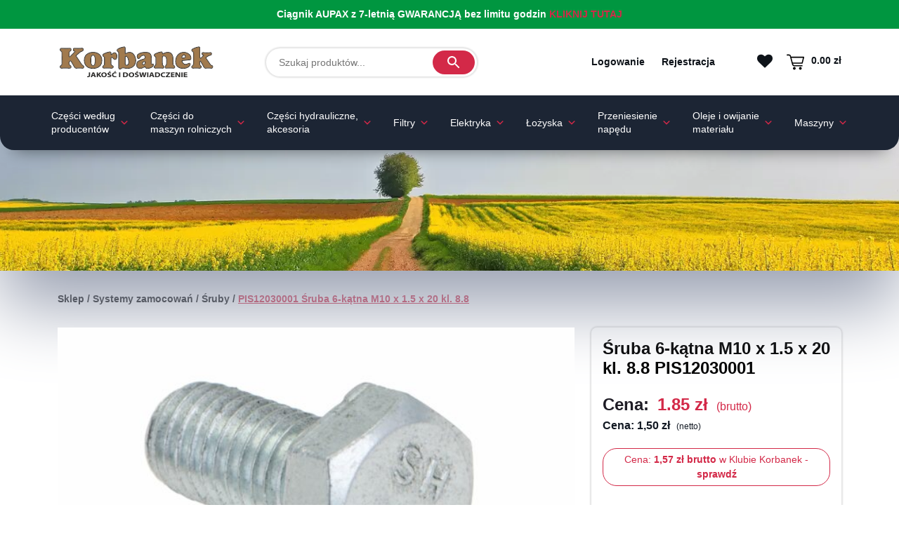

--- FILE ---
content_type: text/html; charset=UTF-8
request_url: https://sklep.korbanek.pl/produkt/pis12030001-sruba-m10-x-20/
body_size: 51366
content:

<!DOCTYPE html><html lang="pl-PL"><head><script data-no-optimize="1">var litespeed_docref=sessionStorage.getItem("litespeed_docref");litespeed_docref&&(Object.defineProperty(document,"referrer",{get:function(){return litespeed_docref}}),sessionStorage.removeItem("litespeed_docref"));</script> <meta charset="UTF-8"><meta name="viewport" content="width=device-width, initial-scale=1, shrink-to-fit=no"><link rel="profile" href="https://gmpg.org/xfn/11"><link rel="manifest" href="/manifest.json"><link rel="preload" href="https://sklep.korbanek.pl/wp-content/uploads/2022/05/11920%C3%97200-px-1.webp" as="image"><link rel="preconnect" href="https://fonts.googleapis.com"><link rel="preconnect" href="https://fonts.gstatic.com" crossorigin><meta name='robots' content='index, follow, max-image-preview:large, max-snippet:-1, max-video-preview:-1' /><title>PIS12030001 Śruba 6-kątna M10 x 1.5 x 20 kl. 8.8 - sklep rolniczy Korbanek</title><meta name="description" content="PIS12030001 Śruba 6-kątna M10 x 1.5 x 20 kl. 8.8 w bardzo atrakcyjnej cenie. Wejdź na stronę i złóż zamówienie już teraz w naszym sklepie rolniczym Korbanek!" /><link rel="canonical" href="https://sklep.korbanek.pl/produkt/pis12030001-sruba-m10-x-20/" /><meta property="og:locale" content="pl_PL" /><meta property="og:type" content="article" /><meta property="og:title" content="PIS12030001 Śruba 6-kątna M10 x 1.5 x 20 kl. 8.8 - sklep rolniczy Korbanek" /><meta property="og:description" content="PIS12030001 Śruba 6-kątna M10 x 1.5 x 20 kl. 8.8 w bardzo atrakcyjnej cenie. Wejdź na stronę i złóż zamówienie już teraz w naszym sklepie rolniczym Korbanek!" /><meta property="og:url" content="https://sklep.korbanek.pl/produkt/pis12030001-sruba-m10-x-20/" /><meta property="og:site_name" content="sklep rolniczy Korbanek" /><meta property="article:modified_time" content="2024-08-27T09:18:42+00:00" /><meta property="og:image" content="https://sklep.korbanek.pl/wp-content/uploads/2022/05/Korbanek-AS-PIS12030001-sruba-6-katna-M10-x-1.5-x-20-kl.-8.8.jpg" /><meta property="og:image:width" content="1920" /><meta property="og:image:height" content="1280" /><meta property="og:image:type" content="image/jpeg" /><meta name="twitter:card" content="summary_large_image" /> <script type="application/ld+json" class="yoast-schema-graph">{"@context":"https://schema.org","@graph":[{"@type":"WebPage","@id":"https://sklep.korbanek.pl/produkt/pis12030001-sruba-m10-x-20/","url":"https://sklep.korbanek.pl/produkt/pis12030001-sruba-m10-x-20/","name":"PIS12030001 Śruba 6-kątna M10 x 1.5 x 20 kl. 8.8 - sklep rolniczy Korbanek","isPartOf":{"@id":"https://sklep.korbanek.pl/#website"},"primaryImageOfPage":{"@id":"https://sklep.korbanek.pl/produkt/pis12030001-sruba-m10-x-20/#primaryimage"},"image":{"@id":"https://sklep.korbanek.pl/produkt/pis12030001-sruba-m10-x-20/#primaryimage"},"thumbnailUrl":"https://sklep.korbanek.pl/wp-content/uploads/2022/05/Korbanek-AS-PIS12030001-sruba-6-katna-M10-x-1.5-x-20-kl.-8.8.jpg","datePublished":"2022-05-12T09:11:26+00:00","dateModified":"2024-08-27T09:18:42+00:00","description":"PIS12030001 Śruba 6-kątna M10 x 1.5 x 20 kl. 8.8 w bardzo atrakcyjnej cenie. Wejdź na stronę i złóż zamówienie już teraz w naszym sklepie rolniczym Korbanek!","breadcrumb":{"@id":"https://sklep.korbanek.pl/produkt/pis12030001-sruba-m10-x-20/#breadcrumb"},"inLanguage":"pl-PL","potentialAction":[{"@type":"ReadAction","target":["https://sklep.korbanek.pl/produkt/pis12030001-sruba-m10-x-20/"]}]},{"@type":"ImageObject","inLanguage":"pl-PL","@id":"https://sklep.korbanek.pl/produkt/pis12030001-sruba-m10-x-20/#primaryimage","url":"https://sklep.korbanek.pl/wp-content/uploads/2022/05/Korbanek-AS-PIS12030001-sruba-6-katna-M10-x-1.5-x-20-kl.-8.8.jpg","contentUrl":"https://sklep.korbanek.pl/wp-content/uploads/2022/05/Korbanek-AS-PIS12030001-sruba-6-katna-M10-x-1.5-x-20-kl.-8.8.jpg","width":1920,"height":1280},{"@type":"BreadcrumbList","@id":"https://sklep.korbanek.pl/produkt/pis12030001-sruba-m10-x-20/#breadcrumb","itemListElement":[{"@type":"ListItem","position":1,"name":"Sklep","item":"https://sklep.korbanek.pl/sklep/"},{"@type":"ListItem","position":2,"name":"Systemy zamocowań","item":"https://sklep.korbanek.pl/kategorie/systemy-zamocowan/"},{"@type":"ListItem","position":3,"name":"Śruby","item":"https://sklep.korbanek.pl/kategorie/systemy-zamocowan/sruby/"},{"@type":"ListItem","position":4,"name":"PIS12030001 Śruba 6-kątna M10 x 1.5 x 20 kl. 8.8"}]},{"@type":"WebSite","@id":"https://sklep.korbanek.pl/#website","url":"https://sklep.korbanek.pl/","name":"sklep rolniczy Korbanek","description":"Sklep","publisher":{"@id":"https://sklep.korbanek.pl/#organization"},"potentialAction":[{"@type":"SearchAction","target":{"@type":"EntryPoint","urlTemplate":"https://sklep.korbanek.pl/?s={search_term_string}"},"query-input":{"@type":"PropertyValueSpecification","valueRequired":true,"valueName":"search_term_string"}}],"inLanguage":"pl-PL"},{"@type":"Organization","@id":"https://sklep.korbanek.pl/#organization","name":"sklep rolniczy Korbanek","url":"https://sklep.korbanek.pl/","logo":{"@type":"ImageObject","inLanguage":"pl-PL","@id":"https://sklep.korbanek.pl/#/schema/logo/image/","url":"https://sklep.korbanek.pl/wp-content/uploads/2022/09/logo.webp","contentUrl":"https://sklep.korbanek.pl/wp-content/uploads/2022/09/logo.webp","width":1,"height":1,"caption":"sklep rolniczy Korbanek"},"image":{"@id":"https://sklep.korbanek.pl/#/schema/logo/image/"}}]}</script>  <script type="litespeed/javascript">window.dataLayer=window.dataLayer||[];function gtag(){dataLayer.push(arguments)}
if(localStorage.getItem('consentMode')===null){gtag("consent","default",{ad_personalization:"denied",ad_storage:"denied",ad_user_data:"denied",analytics_storage:"denied",functionality_storage:"denied",personalization_storage:"denied",security_storage:"granted"})}else{gtag('consent','default',JSON.parse(localStorage.getItem('consentMode')))}</script>  <script type="litespeed/javascript">(function(w,d,s,l,i){w[l]=w[l]||[];w[l].push({'gtm.start':new Date().getTime(),event:'gtm.js'});var f=d.getElementsByTagName(s)[0],j=d.createElement(s),dl=l!='dataLayer'?'&l='+l:'';j.async=!0;j.src='https://www.googletagmanager.com/gtm.js?id='+i+dl;f.parentNode.insertBefore(j,f)})(window,document,'script','dataLayer','GTM-K6SFWHG')</script> <link rel="alternate" type="application/rss+xml" title="sklep rolniczy Korbanek &raquo; Kanał z wpisami" href="https://sklep.korbanek.pl/feed/" /><link rel="alternate" type="application/rss+xml" title="sklep rolniczy Korbanek &raquo; Kanał z komentarzami" href="https://sklep.korbanek.pl/comments/feed/" /><link rel="alternate" type="application/rss+xml" title="sklep rolniczy Korbanek &raquo; PIS12030001 Śruba 6-kątna M10 x 1.5 x 20 kl. 8.8 Kanał z komentarzami" href="https://sklep.korbanek.pl/produkt/pis12030001-sruba-m10-x-20/feed/" /><link rel="alternate" title="oEmbed (JSON)" type="application/json+oembed" href="https://sklep.korbanek.pl/wp-json/oembed/1.0/embed?url=https%3A%2F%2Fsklep.korbanek.pl%2Fprodukt%2Fpis12030001-sruba-m10-x-20%2F" /><link rel="alternate" title="oEmbed (XML)" type="text/xml+oembed" href="https://sklep.korbanek.pl/wp-json/oembed/1.0/embed?url=https%3A%2F%2Fsklep.korbanek.pl%2Fprodukt%2Fpis12030001-sruba-m10-x-20%2F&#038;format=xml" /><style id='wp-img-auto-sizes-contain-inline-css'>img:is([sizes=auto i],[sizes^="auto," i]){contain-intrinsic-size:3000px 1500px}
/*# sourceURL=wp-img-auto-sizes-contain-inline-css */</style><link data-optimized="2" rel="stylesheet" href="https://sklep.korbanek.pl/wp-content/litespeed/css/496847c8f5e3a7fb6ff650f57d20ab57.css?ver=8407c" /><meta class="ct-ultimate-gdpr-deferred-css" has-loaded="0" rel='stylesheet' id='ct-ultimate-gdpr-cookie-popup-css' href='https://sklep.korbanek.pl/wp-content/plugins/ct-ultimate-gdpr/assets/css/cookie-popup.min.css' media='all' /><style id='classic-theme-styles-inline-css'>/*! This file is auto-generated */
.wp-block-button__link{color:#fff;background-color:#32373c;border-radius:9999px;box-shadow:none;text-decoration:none;padding:calc(.667em + 2px) calc(1.333em + 2px);font-size:1.125em}.wp-block-file__button{background:#32373c;color:#fff;text-decoration:none}
/*# sourceURL=/wp-includes/css/classic-themes.min.css */</style><meta class="ct-ultimate-gdpr-deferred-css" has-loaded="0" rel='stylesheet' id='ct-ultimate-gdpr-font-awesome-css' href='https://sklep.korbanek.pl/wp-content/plugins/ct-ultimate-gdpr/assets/css/fonts/font-awesome/css/font-awesome.min.css' media='all' /><style id='woof-inline-css'>.woof_products_top_panel li span, .woof_products_top_panel2 li span{background: url(https://sklep.korbanek.pl/wp-content/plugins/woocommerce-products-filter/img/delete.png);background-size: 14px 14px;background-repeat: no-repeat;background-position: right;}
.woof_edit_view{
                    display: none;
                }
.chosen-container-single .chosen-single span {
color: #fff !important
}

/*# sourceURL=woof-inline-css */</style><style id='woocommerce-inline-inline-css'>.woocommerce form .form-row .required { visibility: visible; }
/*# sourceURL=woocommerce-inline-inline-css */</style><link rel='preload' as='font' type='font/woff2' crossorigin='anonymous' id='tinvwl-webfont-font-css' href='https://sklep.korbanek.pl/wp-content/plugins/ti-woocommerce-wishlist/assets/fonts/tinvwl-webfont.woff2?ver=xu2uyi' media='all' /><meta class="ct-ultimate-gdpr-deferred-css" has-loaded="0" rel='stylesheet' id='ct-ultimate-gdpr-jquery-ui-css' href='https://sklep.korbanek.pl/wp-content/plugins/ct-ultimate-gdpr/assets/css/jquery-ui.min.css' media='all' /> <script src="https://sklep.korbanek.pl/wp-includes/js/jquery/jquery.min.js" id="jquery-core-js"></script> <script src="https://sklep.korbanek.pl/wp-includes/js/jquery/jquery-migrate.min.js" id="jquery-migrate-js"></script> <script id="woof-husky-js-extra" type="litespeed/javascript">var woof_husky_txt={"ajax_url":"https://sklep.korbanek.pl/wp-admin/admin-ajax.php","plugin_uri":"https://sklep.korbanek.pl/wp-content/plugins/woocommerce-products-filter/ext/by_text/","loader":"https://sklep.korbanek.pl/wp-content/plugins/woocommerce-products-filter/ext/by_text/assets/img/ajax-loader.gif","not_found":"Nothing found!","prev":"Prev","next":"Next","site_link":"https://sklep.korbanek.pl","default_data":{"placeholder":"","behavior":"title","search_by_full_word":"0","autocomplete":1,"how_to_open_links":"0","taxonomy_compatibility":"0","sku_compatibility":"0","custom_fields":"","search_desc_variant":"0","view_text_length":"10","min_symbols":"3","max_posts":"10","image":"","notes_for_customer":"","template":"","max_open_height":"300","page":0}}</script> <script id="wc-add-to-cart-js-extra" type="litespeed/javascript">var wc_add_to_cart_params={"ajax_url":"/wp-admin/admin-ajax.php","wc_ajax_url":"/?wc-ajax=%%endpoint%%","i18n_view_cart":"Zobacz koszyk","cart_url":"https://sklep.korbanek.pl/koszyk/","is_cart":"","cart_redirect_after_add":"no","gt_translate_keys":["i18n_view_cart",{"key":"cart_url","format":"url"}]}</script> <script id="wc-single-product-js-extra" type="litespeed/javascript">var wc_single_product_params={"i18n_required_rating_text":"Prosz\u0119 wybra\u0107 ocen\u0119","i18n_rating_options":["1 z 5 gwiazdek","2 z 5 gwiazdek","3 z 5 gwiazdek","4 z 5 gwiazdek","5 z 5 gwiazdek"],"i18n_product_gallery_trigger_text":"Wy\u015bwietl pe\u0142noekranow\u0105 galeri\u0119 obrazk\u00f3w","review_rating_required":"yes","flexslider":{"rtl":!1,"animation":"slide","smoothHeight":!0,"directionNav":!1,"controlNav":"thumbnails","slideshow":!1,"animationSpeed":500,"animationLoop":!1,"allowOneSlide":!1},"zoom_enabled":"1","zoom_options":[],"photoswipe_enabled":"1","photoswipe_options":{"shareEl":!1,"closeOnScroll":!1,"history":!1,"hideAnimationDuration":0,"showAnimationDuration":0},"flexslider_enabled":"1","gt_translate_keys":["i18n_required_rating_text"]}</script> <script id="woocommerce-js-extra" type="litespeed/javascript">var woocommerce_params={"ajax_url":"/wp-admin/admin-ajax.php","wc_ajax_url":"/?wc-ajax=%%endpoint%%","i18n_password_show":"Poka\u017c has\u0142o","i18n_password_hide":"Ukryj has\u0142o"}</script> <script id="ct-ultimate-gdpr-cookie-list-js-extra" type="litespeed/javascript">var ct_ultimate_gdpr_cookie_list={"list":[{"cookie_name":"woocommerce_*, wp_woocommerce_*, wc_cart_hash_*, wc_fragments_*","cookie_type_label":"Istotne","first_or_third_party":"Ciasteczka serwis\u00f3w zewn\u0119trznych","can_be_blocked":"1","session_or_persistent":"Trwa\u0142e","expiry_time":"","purpose":""},{"cookie_name":"wordpress_sec_76ca9496a8db461a5b73f7a3d2d9b419","cookie_type_label":"Istotne","first_or_third_party":"Ciasteczka serwis\u00f3w zewn\u0119trznych","can_be_blocked":"1","session_or_persistent":"Sesyjne","expiry_time":"","purpose":""},{"cookie_name":"smform","cookie_type_label":"Reklamowe","first_or_third_party":"Ciasteczka lokalne","can_be_blocked":"1","session_or_persistent":"Sesyjne","expiry_time":"","purpose":""},{"cookie_name":"APISID, CONSENT, GPS, HSID, LOGIN_INFO, PREF, SAPISID, SID, SSID, VISITOR_INFO1_LIVE, YSC","cookie_type_label":"Reklamowe","first_or_third_party":"Ciasteczka serwis\u00f3w zewn\u0119trznych","can_be_blocked":"1","session_or_persistent":"Trwa\u0142e","expiry_time":"","purpose":""},{"cookie_name":"smcfds","cookie_type_label":"Reklamowe","first_or_third_party":"Ciasteczka serwis\u00f3w zewn\u0119trznych","can_be_blocked":"","session_or_persistent":"Trwa\u0142e","expiry_time":"1684501330","purpose":""},{"cookie_name":"czater__","cookie_type_label":"Funkcjonalne","first_or_third_party":"Ciasteczka serwis\u00f3w zewn\u0119trznych","can_be_blocked":"1","session_or_persistent":"Trwa\u0142e","expiry_time":"1736262128.4775","purpose":""},{"cookie_name":"czater__open2_20b81f6492ddfdfd150a78463c0826182b7e03ac","cookie_type_label":"Funkcjonalne","first_or_third_party":"Ciasteczka serwis\u00f3w zewn\u0119trznych","can_be_blocked":"1","session_or_persistent":"Trwa\u0142e","expiry_time":"1684501328","purpose":""},{"cookie_name":"_smvs","cookie_type_label":"Reklamowe","first_or_third_party":"Ciasteczka serwis\u00f3w zewn\u0119trznych","can_be_blocked":"1","session_or_persistent":"Trwa\u0142e","expiry_time":"1684501328","purpose":""},{"cookie_name":"_ga_X3ZZ551KDZ","cookie_type_label":"Analityczne","first_or_third_party":"Ciasteczka serwis\u00f3w zewn\u0119trznych","can_be_blocked":"1","session_or_persistent":"Trwa\u0142e","expiry_time":"1747486927","purpose":""},{"cookie_name":"smuuid","cookie_type_label":"Reklamowe","first_or_third_party":"Ciasteczka lokalne","can_be_blocked":"1","session_or_persistent":"Trwa\u0142e","expiry_time":"1999774927","purpose":""},{"cookie_name":"smvr","cookie_type_label":"Reklamowe","first_or_third_party":"Ciasteczka lokalne","can_be_blocked":"1","session_or_persistent":"Trwa\u0142e","expiry_time":"1999774927","purpose":""},{"cookie_name":"_gat_gtag_UA_5811077_2","cookie_type_label":"Analityczne","first_or_third_party":"Ciasteczka serwis\u00f3w zewn\u0119trznych","can_be_blocked":"1","session_or_persistent":"Trwa\u0142e","expiry_time":"1684414987","purpose":""},{"cookie_name":"__utma, __utmb, __utmc, __utmt, __utmz, _ga, _gat, _gid","cookie_type_label":"Analityczne","first_or_third_party":"Ciasteczka serwis\u00f3w zewn\u0119trznych","can_be_blocked":"1","session_or_persistent":"Trwa\u0142e","expiry_time":"","purpose":""},{"cookie_name":"_lscache_vary","cookie_type_label":"Istotne","first_or_third_party":"Ciasteczka serwis\u00f3w zewn\u0119trznych","can_be_blocked":"1","session_or_persistent":"Trwa\u0142e","expiry_time":"1684587725.3825","purpose":""},{"cookie_name":"tinvwl_wishlists_data_counter","cookie_type_label":"Funkcjonalne","first_or_third_party":"Ciasteczka serwis\u00f3w zewn\u0119trznych","can_be_blocked":"1","session_or_persistent":"Sesyjne","expiry_time":"","purpose":""},{"cookie_name":"tinv_wishlistkey","cookie_type_label":"Funkcjonalne","first_or_third_party":"Ciasteczka serwis\u00f3w zewn\u0119trznych","can_be_blocked":"1","session_or_persistent":"Trwa\u0142e","expiry_time":"1687093325.3824","purpose":""},{"cookie_name":"PHPSESSID","cookie_type_label":"Istotne","first_or_third_party":"Ciasteczka serwis\u00f3w zewn\u0119trznych","can_be_blocked":"1","session_or_persistent":"Sesyjne","expiry_time":"","purpose":""},{"cookie_name":"smclient","cookie_type_label":"Reklamowe","first_or_third_party":"Ciasteczka lokalne","can_be_blocked":"1","session_or_persistent":"Sesyjne","expiry_time":"60","purpose":""},{"cookie_name":"czater__20b81f6492ddfdfd150a78463c0826182b7e03ac","cookie_type_label":"Funkcjonalne","first_or_third_party":"Ciasteczka serwis\u00f3w zewn\u0119trznych","can_be_blocked":"1","session_or_persistent":"Sesyjne","expiry_time":"60","purpose":""},{"cookie_name":"czater__first-referer","cookie_type_label":"Analityczne","first_or_third_party":"Ciasteczka serwis\u00f3w zewn\u0119trznych","can_be_blocked":"1","session_or_persistent":"Trwa\u0142e","expiry_time":"60","purpose":""}]}</script> <link rel="https://api.w.org/" href="https://sklep.korbanek.pl/wp-json/" /><link rel="alternate" title="JSON" type="application/json" href="https://sklep.korbanek.pl/wp-json/wp/v2/product/114263" /><link rel="EditURI" type="application/rsd+xml" title="RSD" href="https://sklep.korbanek.pl/xmlrpc.php?rsd" /><meta name="generator" content="WordPress 6.9" /><meta name="generator" content="WooCommerce 10.2.3" /><link rel='shortlink' href='https://sklep.korbanek.pl/?p=114263' /> <script type="litespeed/javascript">if(typeof jQuery!=='undefined'&&typeof jQuery.migrateWarnings!=='undefined'){jQuery.migrateTrace=!0;jQuery.migrateMute=!1}
let bill_timeout;function isBot(){const bots=['crawler','spider','baidu','duckduckgo','bot','googlebot','bingbot','facebook','slurp','twitter','yahoo'];const userAgent=navigator.userAgent.toLowerCase();return bots.some(bot=>userAgent.includes(bot))}
const originalConsoleWarn=console.warn;const sentWarnings=[];const bill_errorQueue=[];const slugs=["antibots","antihacker","bigdump-restore","boatdealer","cardealer","database-backup","disable-wp-sitemap","easy-update-urls","hide-site-title","lazy-load-disable","multidealer","real-estate-right-now","recaptcha-for-all","reportattacks","restore-classic-widgets","s3cloud","site-checkup","stopbadbots","toolsfors","toolstruthsocial","wp-memory","wptools"];function hasSlug(warningMessage){return slugs.some(slug=>warningMessage.includes(slug))}
console.warn=function(message,...args){if(typeof message==='string'&&message.includes('JQMIGRATE')){if(!sentWarnings.includes(message)){sentWarnings.push(message);let file='unknown';let line='0';try{const stackTrace=new Error().stack.split('\n');for(let i=1;i<stackTrace.length&&i<10;i++){const match=stackTrace[i].match(/at\s+.*?\((.*):(\d+):(\d+)\)/)||stackTrace[i].match(/at\s+(.*):(\d+):(\d+)/);if(match&&match[1].includes('.js')&&!match[1].includes('jquery-migrate.js')&&!match[1].includes('jquery.js')){file=match[1];line=match[2];break}}}catch(e){}
const warningMessage=message.replace('JQMIGRATE:','Error:').trim()+' - URL: '+file+' - Line: '+line;if(!hasSlug(warningMessage)){bill_errorQueue.push(warningMessage);handleErrorQueue()}}}
originalConsoleWarn.apply(console,[message,...args])};setTimeout(()=>{console.warn=originalConsoleWarn},6000);function handleErrorQueue(){if(isBot()){bill_errorQueue=[];return}
if(bill_errorQueue.length>=5){sendErrorsToServer()}else{clearTimeout(bill_timeout);bill_timeout=setTimeout(sendErrorsToServer,7000)}}
function sendErrorsToServer(){if(bill_errorQueue.length>0){const message=bill_errorQueue.join(' | ');const xhr=new XMLHttpRequest();const nonce='8cb81dd69c';const ajax_url='https://sklep.korbanek.pl/wp-admin/admin-ajax.php?action=bill_minozzi_js_error_catched&_wpnonce=8cb81dd69c';xhr.open('POST',encodeURI(ajax_url));xhr.setRequestHeader('Content-Type','application/x-www-form-urlencoded');xhr.send('action=bill_minozzi_js_error_catched&_wpnonce='+nonce+'&bill_js_error_catched='+encodeURIComponent(message));bill_errorQueue.length=0}}</script> <meta name="ti-site-data" content="eyJyIjoiMToyITc6MTIhMzA6NDQiLCJvIjoiaHR0cHM6XC9cL3NrbGVwLmtvcmJhbmVrLnBsXC93cC1hZG1pblwvYWRtaW4tYWpheC5waHA/YWN0aW9uPXRpX29ubGluZV91c2Vyc19nb29nbGUmcD0lMkZwcm9kdWt0JTJGcGlzMTIwMzAwMDEtc3J1YmEtbTEwLXgtMjAlMkYifQ==" /><meta name="mobile-web-app-capable" content="yes"><meta name="apple-mobile-web-app-capable" content="yes"><meta name="apple-mobile-web-app-title" content="sklep rolniczy Korbanek - Sklep">
<noscript><style>.woocommerce-product-gallery{ opacity: 1 !important; }</style></noscript><link rel="icon" href="https://sklep.korbanek.pl/wp-content/uploads/2022/02/cropped-favicon-100x100.webp" sizes="32x32" /><link rel="icon" href="https://sklep.korbanek.pl/wp-content/uploads/2022/02/cropped-favicon-300x300.webp" sizes="192x192" /><link rel="apple-touch-icon" href="https://sklep.korbanek.pl/wp-content/uploads/2022/02/cropped-favicon-300x300.webp" /><meta name="msapplication-TileImage" content="https://sklep.korbanek.pl/wp-content/uploads/2022/02/cropped-favicon-300x300.webp" /><style id="wp-custom-css">/*FAQu*/
#k-faq-accord h3 {margin: 0;}
#k-faq-accord h2 {font-size: 1em;}
#k-faq-accord{max-width: 1000px;width: 100%;margin: 0 auto;clear: both;padding: 0;}
#k-faq-accord input { position: absolute;opacity: 0;z-index: -1;}
#k-faq-accord .tabs {border-radius: 0px;overflow: hidden;border:1px solid #eee;}
#k-faq-accord .tab {width: 100%;color: white;overflow: hidden;}
#k-faq-accord .tab-label {display: -webkit-box;display: flex;-webkit-box-pack: justify;justify-content: space-between;padding: 1em;background: #f9f9f9;font-weight: bold;cursor: pointer;color:#111;transition: all .3s;border-top: 1px solid #eee;}
#k-faq-accord .tab:first-child .tab-label{border-top:none;}
#k-faq-accord .tab-label:hover {background: #eee;}
#k-faq-accord .tab-label::after {content: "\276F";width: 1em;height: 1em;text-align: center;-webkit-transition: all .3s;transition: all .3s;  display: flex;justify-content: center;align-items: center;    -webkit-transform: rotateZ(90deg);transform: rotateZ(90deg);}
#k-faq-accord .tab-content {max-height: 0;padding: 0 1em;color: #111;background: white;-webkit-transition: all .3s;transition: all .3s;}
#k-faq-accord .tab-close {display: -webkit-box;display: flex;-webkit-box-pack: end;justify-content: flex-end;padding: 1em;font-size: 0.75em;background: #29abe2;cursor: pointer;}
#k-faq-accord .tab-close:hover {background: #29abe2;}
#k-faq-accord input:checked + .tab-label,#k-faq-accord input:checked + h3 >.tab-label { background: #eee;color:#111;}
#k-faq-accord input:checked + .tab-label::after, #k-faq-accord input:checked + h3 >.tab-label::after {-webkit-transform: rotateZ(180deg);transform: rotateZ(180deg);}
#k-faq-accord input:checked ~ .tab-content {max-height: 100vh;padding: 1em;}


.payment_method_axepta img {
	display: none !important;
}

.woocommerce span.onsale {
		min-height: 3.236em;
    min-width: 3.236em;
    padding: 5px;
    font-size: 1em;
    font-weight: 700;
    position: absolute;
    text-align: center;
    line-height: 3.236;
    top: 10px;
    left: 20px;
    margin: 0;
    border-radius: 15%;
    background-color: #d32948;
    color: #fff;
    font-size: .857em;
    z-index: 9;
}

.woocommerce ul.products li.product .onsale {
	  border-radius: 0px;
    top: 0;
    right: 0;
    left: auto;
    line-height: 5px;
    font-size: 13px;
    padding: 15px;
	margin: 0px;
	min-height: auto;
	min-width: auto;
}

.term-73405 .woocommerce-info {
	display: none;
}

.ct-ultimate-gdpr-consent-field {
    margin-right: 10px;
    position: absolute;
    width: 13px !important;
    margin-top: 5px;
}

label[for="ct-ultimate-gdpr-consent-field-woocommerce"] {
    position: relative;
    margin-left: 20px;
    padding-bottom: 10px;
}

label[for="ct-ultimate-gdpr-consent-field-woocommerce"] a {
	color: #d32948;
  text-decoration: underline;
}

a.gotosubstitutes {
	color: #fff !important;
}

.recentlyWatchedProduct.my-account {
	width: 49% !important;
	margin-right: 10px;
}

.recentlyWatchedProduct.my-account .recentlyWatchedProductsTitle {
 	min-height: 50px;
}

#homeBlog {
    padding: 40px 0 80px;
}

#joinOurClub-google {
	padding-top: 60px;
}

#ct-ultimate-gdpr-cookie-open {
	display: none !important;
}

.recentlyWatchedProduct .col-7 {
	padding-left: 10px !important;
}



@media only screen and (max-width: 600px) {
 
  .woocommerceMobileCategory {
	height: max-content;
}
	
	#left-sidebar {
		display: none;
	}
	
	#gt_float_wrapper {
		margin-bottom: 20px;
	}
}

tr[data-slug="eu-vat-for-woocommerce"] {
    display: none;
}

#machines-seo {
	margin-top: 30px;
	margin-bottom: 15px;
}

#machines-seo p {
	font-size: 14px;
	font-weight: 600;
	color: #d32948;
}

#machines-seo ul {
	display: flex;
	flex-wrap: wrap;
  align-content: center;
	list-style: none;
	padding-left: 0px;
}

#machines-seo ul li {
	margin-right: 15px;
	margin-bottom: 10px;
}

#machines-seo a {
	color: #000;
	font-weight: 600;
	font-size: 12px;
}

.yith-ywar-product-rating.page-loop {
	display: none;
}

#coupons_list {
	display: none;
}

.aws-container {
	min-width: 300px;
}


.bhr-chat-messenger_footer {
	z-index: 9 !important;
}

.page-template-black-php {
	background: #000;
}

.page-template-black-php #machines-seo ul li a {
	color: #fff !important
}

.page-template-black-php .specialProduct {
	box-shadow: none;
	border: 2px solid #d32948;
	margin: 10px;
}

.page-template-black-php .specialProduct .productInfoSpecialOffer a p {
	color: #fff !important;
}

.page-template-black-php .specialProduct .secondProductPart .newPrice {
	font-size: 20px;
}

.blackweek-content {
	margin-top: 40px;
	color: #fff !important;
}

.page-template-black-php .oldprice {
	color: #fff;
	text-align: center;
	font-size: 18px;
	font-weight: 600;
	text-decoration: line-through;
	margin-bottom: 0px;
}

[class^="wc_payment_method payment_method_tpay"] label:not(.tpay-item) {
	display: inline !important;
}


.tableProductDetails a {
	color: #000;
}

.tableProductDetails a:hover {
	color: #d32948;
	font-weight: 600;
}


#___ratingbadge_0 {
	right: 10% !important;
}

.woocommerce-result-count {
	display: none;
}

.woocommerce-breadcrumb {
	margin-bottom: 30px !important;
}

.accordion-button:not(.collapsed) {
	color: #fff;
	font-weight: 600;
	background: #d32948;
}

.accordion-button:not(.collapsed)::after {
  background-image: url("data:image/svg+xml;charset=utf8,%3Csvg xmlns='http://www.w3.org/2000/svg' viewBox='0 0 16 16' fill='white'%3E%3Cpath fill-rule='evenodd' d='M1.646 4.646a.5.5 0 0 1 .708 0L8 10.293l5.646-5.647a.5.5 0 0 1 .708.708l-6 6a.5.5 0 0 1-.708 0l-6-6a.5.5 0 0 1 0-.708z'/%3E%3C/svg%3E");
}

.advent-calendar {
    background: url('https://sklep.korbanek.pl/wp-content/uploads/2025/12/landingpage_kalendarz_2.jpg') center center;
    background-size: contain;
    background-repeat: repeat;
    color: #fff;
    padding: 2rem 0;
}

.advent-title {
    background: #7b1010;
    padding-top: 30px;
    padding-bottom: 30px;
		border-radius: 25px;
	padding-right: 20px;
		padding-left: 20px;
}

.advent-card,
.advent-calendar .card {
    background: transparent;
    border: none;
    box-shadow: none;
}

.advent-card-inner {
    background: #fff;
    overflow: hidden;
    position: relative;
    padding-bottom: 0.5rem;
    color: #d32948;
    border-radius: 25px;
}

.advent-card-day {
    background: #d32948;
    color: #fff;
    padding: 0.25rem 0.6rem;
    border-radius: 999px;
    font-size: 0.9rem;
}

.advent-card-placeholder {
    min-height: 140px;
    background: rgba(0,0,0,0.03);
}

.advent-card img.card-img-top {
    object-fit: contain;
    max-height: 140px;
    padding-top: 1.5rem;
}

.advent-card-locked .advent-card-locked-overlay {
    position: absolute;
    inset: 0;
    z-index: 2;
    background: rgba(123,16,16,1);
    color: #fff;
    text-align: center;
    border-radius: 25px;
}

.advent-card-locked img,
.advent-card-locked .advent-card-placeholder {
    filter: blur(1px) opacity(0.9);
}

.advent-card-open .advent-card-locked-overlay {
    display: none;
}

.card-body .card-title {
    min-height: 50px;
}</style><style type="text/css">@charset "UTF-8";/** THIS FILE IS AUTOMATICALLY GENERATED - DO NOT MAKE MANUAL EDITS! **//** Custom CSS should be added to Mega Menu > Menu Themes > Custom Styling **/.mega-menu-last-modified-1764846921 { content: 'Thursday 4th December 2025 11:15:21 UTC'; }#mega-menu-wrap-primary, #mega-menu-wrap-primary #mega-menu-primary, #mega-menu-wrap-primary #mega-menu-primary ul.mega-sub-menu, #mega-menu-wrap-primary #mega-menu-primary li.mega-menu-item, #mega-menu-wrap-primary #mega-menu-primary li.mega-menu-row, #mega-menu-wrap-primary #mega-menu-primary li.mega-menu-column, #mega-menu-wrap-primary #mega-menu-primary a.mega-menu-link, #mega-menu-wrap-primary #mega-menu-primary span.mega-menu-badge, #mega-menu-wrap-primary button.mega-close, #mega-menu-wrap-primary button.mega-toggle-standard {transition: none;border-radius: 0;box-shadow: none;background: none;border: 0;bottom: auto;box-sizing: border-box;clip: auto;color: #666;display: block;float: none;font-family: inherit;font-size: 14px;height: auto;left: auto;line-height: 1.4;list-style-type: none;margin: 0;min-height: auto;max-height: none;min-width: auto;max-width: none;opacity: 1;outline: none;overflow: visible;padding: 0;position: relative;pointer-events: auto;right: auto;text-align: left;text-decoration: none;text-indent: 0;text-transform: none;transform: none;top: auto;vertical-align: baseline;visibility: inherit;width: auto;word-wrap: break-word;white-space: normal;-webkit-tap-highlight-color: transparent;}#mega-menu-wrap-primary:before, #mega-menu-wrap-primary:after, #mega-menu-wrap-primary #mega-menu-primary:before, #mega-menu-wrap-primary #mega-menu-primary:after, #mega-menu-wrap-primary #mega-menu-primary ul.mega-sub-menu:before, #mega-menu-wrap-primary #mega-menu-primary ul.mega-sub-menu:after, #mega-menu-wrap-primary #mega-menu-primary li.mega-menu-item:before, #mega-menu-wrap-primary #mega-menu-primary li.mega-menu-item:after, #mega-menu-wrap-primary #mega-menu-primary li.mega-menu-row:before, #mega-menu-wrap-primary #mega-menu-primary li.mega-menu-row:after, #mega-menu-wrap-primary #mega-menu-primary li.mega-menu-column:before, #mega-menu-wrap-primary #mega-menu-primary li.mega-menu-column:after, #mega-menu-wrap-primary #mega-menu-primary a.mega-menu-link:before, #mega-menu-wrap-primary #mega-menu-primary a.mega-menu-link:after, #mega-menu-wrap-primary #mega-menu-primary span.mega-menu-badge:before, #mega-menu-wrap-primary #mega-menu-primary span.mega-menu-badge:after, #mega-menu-wrap-primary button.mega-close:before, #mega-menu-wrap-primary button.mega-close:after, #mega-menu-wrap-primary button.mega-toggle-standard:before, #mega-menu-wrap-primary button.mega-toggle-standard:after {display: none;}#mega-menu-wrap-primary {border-radius: 0px;}@media only screen and (min-width: 1024px) {#mega-menu-wrap-primary {background: rgba(34, 34, 34, 0);}}#mega-menu-wrap-primary.mega-keyboard-navigation .mega-menu-toggle:focus, #mega-menu-wrap-primary.mega-keyboard-navigation .mega-toggle-block:focus, #mega-menu-wrap-primary.mega-keyboard-navigation .mega-toggle-block a:focus, #mega-menu-wrap-primary.mega-keyboard-navigation .mega-toggle-block .mega-search input[type=text]:focus, #mega-menu-wrap-primary.mega-keyboard-navigation .mega-toggle-block button.mega-toggle-animated:focus, #mega-menu-wrap-primary.mega-keyboard-navigation #mega-menu-primary a:focus, #mega-menu-wrap-primary.mega-keyboard-navigation #mega-menu-primary span:focus, #mega-menu-wrap-primary.mega-keyboard-navigation #mega-menu-primary input:focus, #mega-menu-wrap-primary.mega-keyboard-navigation #mega-menu-primary li.mega-menu-item a.mega-menu-link:focus, #mega-menu-wrap-primary.mega-keyboard-navigation #mega-menu-primary form.mega-search-open:has(input[type=text]:focus), #mega-menu-wrap-primary.mega-keyboard-navigation #mega-menu-primary + button.mega-close:focus {outline-style: solid;outline-width: 3px;outline-color: #109cde;outline-offset: -3px;}#mega-menu-wrap-primary.mega-keyboard-navigation .mega-toggle-block button.mega-toggle-animated:focus {outline-offset: 2px;}#mega-menu-wrap-primary.mega-keyboard-navigation > li.mega-menu-item > a.mega-menu-link:focus {background: rgba(51, 51, 51, 0);color: #ffffff;font-weight: normal;text-decoration: none;border-color: #fff;}@media only screen and (max-width: 1023px) {#mega-menu-wrap-primary.mega-keyboard-navigation > li.mega-menu-item > a.mega-menu-link:focus {color: #ffffff;background: linear-gradient(to bottom, rgba(51, 51, 51, 0), rgba(34, 34, 34, 0));}}#mega-menu-wrap-primary #mega-menu-primary {text-align: left;padding: 0px;}#mega-menu-wrap-primary #mega-menu-primary a.mega-menu-link {cursor: pointer;display: inline;}#mega-menu-wrap-primary #mega-menu-primary a.mega-menu-link .mega-description-group {vertical-align: middle;display: inline-block;transition: none;}#mega-menu-wrap-primary #mega-menu-primary a.mega-menu-link .mega-description-group .mega-menu-title, #mega-menu-wrap-primary #mega-menu-primary a.mega-menu-link .mega-description-group .mega-menu-description {transition: none;line-height: 1.5;display: block;}#mega-menu-wrap-primary #mega-menu-primary a.mega-menu-link .mega-description-group .mega-menu-description {font-style: italic;font-size: 0.8em;text-transform: none;font-weight: normal;}#mega-menu-wrap-primary #mega-menu-primary li.mega-menu-megamenu li.mega-menu-item.mega-icon-left.mega-has-description.mega-has-icon > a.mega-menu-link {display: flex;align-items: center;}#mega-menu-wrap-primary #mega-menu-primary li.mega-menu-megamenu li.mega-menu-item.mega-icon-left.mega-has-description.mega-has-icon > a.mega-menu-link:before {flex: 0 0 auto;align-self: flex-start;}#mega-menu-wrap-primary #mega-menu-primary li.mega-menu-tabbed.mega-menu-megamenu > ul.mega-sub-menu > li.mega-menu-item.mega-icon-left.mega-has-description.mega-has-icon > a.mega-menu-link {display: block;}#mega-menu-wrap-primary #mega-menu-primary li.mega-menu-item.mega-icon-top > a.mega-menu-link {display: table-cell;vertical-align: middle;line-height: initial;}#mega-menu-wrap-primary #mega-menu-primary li.mega-menu-item.mega-icon-top > a.mega-menu-link:before {display: block;margin: 0 0 6px 0;text-align: center;}#mega-menu-wrap-primary #mega-menu-primary li.mega-menu-item.mega-icon-top > a.mega-menu-link > span.mega-title-below {display: inline-block;transition: none;}@media only screen and (max-width: 1023px) {#mega-menu-wrap-primary #mega-menu-primary > li.mega-menu-item.mega-icon-top > a.mega-menu-link {display: block;line-height: 40px;}#mega-menu-wrap-primary #mega-menu-primary > li.mega-menu-item.mega-icon-top > a.mega-menu-link:before {display: inline-block;margin: 0 6px 0 0;text-align: left;}}#mega-menu-wrap-primary #mega-menu-primary li.mega-menu-item.mega-icon-right > a.mega-menu-link:before {float: right;margin: 0 0 0 6px;}#mega-menu-wrap-primary #mega-menu-primary > li.mega-animating > ul.mega-sub-menu {pointer-events: none;}#mega-menu-wrap-primary #mega-menu-primary li.mega-disable-link > a.mega-menu-link, #mega-menu-wrap-primary #mega-menu-primary li.mega-menu-megamenu li.mega-disable-link > a.mega-menu-link {cursor: inherit;}#mega-menu-wrap-primary #mega-menu-primary li.mega-menu-item-has-children.mega-disable-link > a.mega-menu-link, #mega-menu-wrap-primary #mega-menu-primary li.mega-menu-megamenu > li.mega-menu-item-has-children.mega-disable-link > a.mega-menu-link {cursor: pointer;}#mega-menu-wrap-primary #mega-menu-primary p {margin-bottom: 10px;}#mega-menu-wrap-primary #mega-menu-primary input, #mega-menu-wrap-primary #mega-menu-primary img {max-width: 100%;}#mega-menu-wrap-primary #mega-menu-primary li.mega-menu-item > ul.mega-sub-menu {display: block;visibility: hidden;opacity: 1;pointer-events: auto;}@media only screen and (max-width: 1023px) {#mega-menu-wrap-primary #mega-menu-primary li.mega-menu-item > ul.mega-sub-menu {display: none;visibility: visible;opacity: 1;}#mega-menu-wrap-primary #mega-menu-primary li.mega-menu-item.mega-toggle-on > ul.mega-sub-menu, #mega-menu-wrap-primary #mega-menu-primary li.mega-menu-megamenu.mega-menu-item.mega-toggle-on ul.mega-sub-menu {display: block;}#mega-menu-wrap-primary #mega-menu-primary li.mega-menu-megamenu.mega-menu-item.mega-toggle-on li.mega-hide-sub-menu-on-mobile > ul.mega-sub-menu, #mega-menu-wrap-primary #mega-menu-primary li.mega-hide-sub-menu-on-mobile > ul.mega-sub-menu {display: none;}}@media only screen and (min-width: 1024px) {#mega-menu-wrap-primary #mega-menu-primary[data-effect="fade"] li.mega-menu-item > ul.mega-sub-menu {opacity: 0;transition: opacity 200ms ease-in, visibility 200ms ease-in;}#mega-menu-wrap-primary #mega-menu-primary[data-effect="fade"].mega-no-js li.mega-menu-item:hover > ul.mega-sub-menu, #mega-menu-wrap-primary #mega-menu-primary[data-effect="fade"].mega-no-js li.mega-menu-item:focus > ul.mega-sub-menu, #mega-menu-wrap-primary #mega-menu-primary[data-effect="fade"] li.mega-menu-item.mega-toggle-on > ul.mega-sub-menu, #mega-menu-wrap-primary #mega-menu-primary[data-effect="fade"] li.mega-menu-item.mega-menu-megamenu.mega-toggle-on ul.mega-sub-menu {opacity: 1;}#mega-menu-wrap-primary #mega-menu-primary[data-effect="fade_up"] li.mega-menu-item.mega-menu-megamenu > ul.mega-sub-menu, #mega-menu-wrap-primary #mega-menu-primary[data-effect="fade_up"] li.mega-menu-item.mega-menu-flyout ul.mega-sub-menu {opacity: 0;transform: translate(0, 10px);transition: opacity 200ms ease-in, transform 200ms ease-in, visibility 200ms ease-in;}#mega-menu-wrap-primary #mega-menu-primary[data-effect="fade_up"].mega-no-js li.mega-menu-item:hover > ul.mega-sub-menu, #mega-menu-wrap-primary #mega-menu-primary[data-effect="fade_up"].mega-no-js li.mega-menu-item:focus > ul.mega-sub-menu, #mega-menu-wrap-primary #mega-menu-primary[data-effect="fade_up"] li.mega-menu-item.mega-toggle-on > ul.mega-sub-menu, #mega-menu-wrap-primary #mega-menu-primary[data-effect="fade_up"] li.mega-menu-item.mega-menu-megamenu.mega-toggle-on ul.mega-sub-menu {opacity: 1;transform: translate(0, 0);}#mega-menu-wrap-primary #mega-menu-primary[data-effect="slide_up"] li.mega-menu-item.mega-menu-megamenu > ul.mega-sub-menu, #mega-menu-wrap-primary #mega-menu-primary[data-effect="slide_up"] li.mega-menu-item.mega-menu-flyout ul.mega-sub-menu {transform: translate(0, 10px);transition: transform 200ms ease-in, visibility 200ms ease-in;}#mega-menu-wrap-primary #mega-menu-primary[data-effect="slide_up"].mega-no-js li.mega-menu-item:hover > ul.mega-sub-menu, #mega-menu-wrap-primary #mega-menu-primary[data-effect="slide_up"].mega-no-js li.mega-menu-item:focus > ul.mega-sub-menu, #mega-menu-wrap-primary #mega-menu-primary[data-effect="slide_up"] li.mega-menu-item.mega-toggle-on > ul.mega-sub-menu, #mega-menu-wrap-primary #mega-menu-primary[data-effect="slide_up"] li.mega-menu-item.mega-menu-megamenu.mega-toggle-on ul.mega-sub-menu {transform: translate(0, 0);}}#mega-menu-wrap-primary #mega-menu-primary li.mega-menu-item.mega-menu-megamenu ul.mega-sub-menu li.mega-collapse-children > ul.mega-sub-menu {display: none;}#mega-menu-wrap-primary #mega-menu-primary li.mega-menu-item.mega-menu-megamenu ul.mega-sub-menu li.mega-collapse-children.mega-toggle-on > ul.mega-sub-menu {display: block;}#mega-menu-wrap-primary #mega-menu-primary.mega-no-js li.mega-menu-item:hover > ul.mega-sub-menu, #mega-menu-wrap-primary #mega-menu-primary.mega-no-js li.mega-menu-item:focus > ul.mega-sub-menu, #mega-menu-wrap-primary #mega-menu-primary li.mega-menu-item.mega-toggle-on > ul.mega-sub-menu {visibility: visible;}#mega-menu-wrap-primary #mega-menu-primary li.mega-menu-item.mega-menu-megamenu ul.mega-sub-menu ul.mega-sub-menu {visibility: inherit;opacity: 1;display: block;}#mega-menu-wrap-primary #mega-menu-primary li.mega-menu-item.mega-menu-megamenu ul.mega-sub-menu li.mega-1-columns > ul.mega-sub-menu > li.mega-menu-item {float: left;width: 100%;}#mega-menu-wrap-primary #mega-menu-primary li.mega-menu-item.mega-menu-megamenu ul.mega-sub-menu li.mega-2-columns > ul.mega-sub-menu > li.mega-menu-item {float: left;width: 50%;}#mega-menu-wrap-primary #mega-menu-primary li.mega-menu-item.mega-menu-megamenu ul.mega-sub-menu li.mega-3-columns > ul.mega-sub-menu > li.mega-menu-item {float: left;width: 33.3333333333%;}#mega-menu-wrap-primary #mega-menu-primary li.mega-menu-item.mega-menu-megamenu ul.mega-sub-menu li.mega-4-columns > ul.mega-sub-menu > li.mega-menu-item {float: left;width: 25%;}#mega-menu-wrap-primary #mega-menu-primary li.mega-menu-item.mega-menu-megamenu ul.mega-sub-menu li.mega-5-columns > ul.mega-sub-menu > li.mega-menu-item {float: left;width: 20%;}#mega-menu-wrap-primary #mega-menu-primary li.mega-menu-item.mega-menu-megamenu ul.mega-sub-menu li.mega-6-columns > ul.mega-sub-menu > li.mega-menu-item {float: left;width: 16.6666666667%;}#mega-menu-wrap-primary #mega-menu-primary li.mega-menu-item a[class^="dashicons"]:before {font-family: dashicons;}#mega-menu-wrap-primary #mega-menu-primary li.mega-menu-item a.mega-menu-link:before {display: inline-block;font: inherit;font-family: dashicons;position: static;margin: 0 6px 0 0px;vertical-align: top;-webkit-font-smoothing: antialiased;-moz-osx-font-smoothing: grayscale;color: inherit;background: transparent;height: auto;width: auto;top: auto;}#mega-menu-wrap-primary #mega-menu-primary li.mega-menu-item.mega-hide-text a.mega-menu-link:before {margin: 0;}#mega-menu-wrap-primary #mega-menu-primary li.mega-menu-item.mega-hide-text li.mega-menu-item a.mega-menu-link:before {margin: 0 6px 0 0;}#mega-menu-wrap-primary #mega-menu-primary li.mega-align-bottom-left.mega-toggle-on > a.mega-menu-link {border-radius: 0px;}#mega-menu-wrap-primary #mega-menu-primary li.mega-align-bottom-right > ul.mega-sub-menu {right: 0;}#mega-menu-wrap-primary #mega-menu-primary li.mega-align-bottom-right.mega-toggle-on > a.mega-menu-link {border-radius: 0px;}@media only screen and (min-width: 1024px) {#mega-menu-wrap-primary #mega-menu-primary > li.mega-menu-megamenu.mega-menu-item {position: static;}}#mega-menu-wrap-primary #mega-menu-primary > li.mega-menu-item {margin: 0 0px 0 0;display: inline-block;height: auto;vertical-align: middle;}#mega-menu-wrap-primary #mega-menu-primary > li.mega-menu-item.mega-item-align-right {float: right;}@media only screen and (min-width: 1024px) {#mega-menu-wrap-primary #mega-menu-primary > li.mega-menu-item.mega-item-align-right {margin: 0 0 0 0px;}}@media only screen and (min-width: 1024px) {#mega-menu-wrap-primary #mega-menu-primary > li.mega-menu-item.mega-item-align-float-left {float: left;}}@media only screen and (min-width: 1024px) {#mega-menu-wrap-primary #mega-menu-primary > li.mega-menu-item > a.mega-menu-link:hover, #mega-menu-wrap-primary #mega-menu-primary > li.mega-menu-item > a.mega-menu-link:focus {background: rgba(51, 51, 51, 0);color: #ffffff;font-weight: normal;text-decoration: none;border-color: #fff;}}#mega-menu-wrap-primary #mega-menu-primary > li.mega-menu-item.mega-toggle-on > a.mega-menu-link {background: rgba(51, 51, 51, 0);color: #ffffff;font-weight: normal;text-decoration: none;border-color: #fff;}@media only screen and (max-width: 1023px) {#mega-menu-wrap-primary #mega-menu-primary > li.mega-menu-item.mega-toggle-on > a.mega-menu-link {color: #ffffff;background: linear-gradient(to bottom, rgba(51, 51, 51, 0), rgba(34, 34, 34, 0));}}#mega-menu-wrap-primary #mega-menu-primary > li.mega-menu-item.mega-current-menu-item > a.mega-menu-link, #mega-menu-wrap-primary #mega-menu-primary > li.mega-menu-item.mega-current-menu-ancestor > a.mega-menu-link, #mega-menu-wrap-primary #mega-menu-primary > li.mega-menu-item.mega-current-page-ancestor > a.mega-menu-link {background: rgba(51, 51, 51, 0);color: #ffffff;font-weight: normal;text-decoration: none;border-color: #fff;}@media only screen and (max-width: 1023px) {#mega-menu-wrap-primary #mega-menu-primary > li.mega-menu-item.mega-current-menu-item > a.mega-menu-link, #mega-menu-wrap-primary #mega-menu-primary > li.mega-menu-item.mega-current-menu-ancestor > a.mega-menu-link, #mega-menu-wrap-primary #mega-menu-primary > li.mega-menu-item.mega-current-page-ancestor > a.mega-menu-link {color: #ffffff;background: linear-gradient(to bottom, rgba(51, 51, 51, 0), rgba(34, 34, 34, 0));}}#mega-menu-wrap-primary #mega-menu-primary > li.mega-menu-item > a.mega-menu-link {line-height: 40px;height: 40px;padding: 0px 10px;vertical-align: baseline;width: auto;display: block;color: #ffffff;text-transform: none;text-decoration: none;text-align: left;background: rgba(0, 0, 0, 0);border: 0;border-radius: 0px;font-family: inherit;font-size: 14px;font-weight: normal;outline: none;}@media only screen and (min-width: 1024px) {#mega-menu-wrap-primary #mega-menu-primary > li.mega-menu-item.mega-multi-line > a.mega-menu-link {line-height: inherit;display: table-cell;vertical-align: middle;}}@media only screen and (max-width: 1023px) {#mega-menu-wrap-primary #mega-menu-primary > li.mega-menu-item.mega-multi-line > a.mega-menu-link br {display: none;}}@media only screen and (max-width: 1023px) {#mega-menu-wrap-primary #mega-menu-primary > li.mega-menu-item {display: list-item;margin: 0;clear: both;border: 0;}#mega-menu-wrap-primary #mega-menu-primary > li.mega-menu-item.mega-item-align-right {float: none;}#mega-menu-wrap-primary #mega-menu-primary > li.mega-menu-item > a.mega-menu-link {border-radius: 0;border: 0;margin: 0;line-height: 40px;height: 40px;padding: 0 10px;background: transparent;text-align: left;color: #ffffff;font-size: 14px;}}#mega-menu-wrap-primary #mega-menu-primary li.mega-menu-megamenu > ul.mega-sub-menu > li.mega-menu-row {width: 100%;float: left;}#mega-menu-wrap-primary #mega-menu-primary li.mega-menu-megamenu > ul.mega-sub-menu > li.mega-menu-row .mega-menu-column {float: left;min-height: 1px;}@media only screen and (min-width: 1024px) {#mega-menu-wrap-primary #mega-menu-primary li.mega-menu-megamenu > ul.mega-sub-menu > li.mega-menu-row > ul.mega-sub-menu > li.mega-menu-columns-1-of-1 {width: 100%;}#mega-menu-wrap-primary #mega-menu-primary li.mega-menu-megamenu > ul.mega-sub-menu > li.mega-menu-row > ul.mega-sub-menu > li.mega-menu-columns-1-of-2 {width: 50%;}#mega-menu-wrap-primary #mega-menu-primary li.mega-menu-megamenu > ul.mega-sub-menu > li.mega-menu-row > ul.mega-sub-menu > li.mega-menu-columns-2-of-2 {width: 100%;}#mega-menu-wrap-primary #mega-menu-primary li.mega-menu-megamenu > ul.mega-sub-menu > li.mega-menu-row > ul.mega-sub-menu > li.mega-menu-columns-1-of-3 {width: 33.3333333333%;}#mega-menu-wrap-primary #mega-menu-primary li.mega-menu-megamenu > ul.mega-sub-menu > li.mega-menu-row > ul.mega-sub-menu > li.mega-menu-columns-2-of-3 {width: 66.6666666667%;}#mega-menu-wrap-primary #mega-menu-primary li.mega-menu-megamenu > ul.mega-sub-menu > li.mega-menu-row > ul.mega-sub-menu > li.mega-menu-columns-3-of-3 {width: 100%;}#mega-menu-wrap-primary #mega-menu-primary li.mega-menu-megamenu > ul.mega-sub-menu > li.mega-menu-row > ul.mega-sub-menu > li.mega-menu-columns-1-of-4 {width: 25%;}#mega-menu-wrap-primary #mega-menu-primary li.mega-menu-megamenu > ul.mega-sub-menu > li.mega-menu-row > ul.mega-sub-menu > li.mega-menu-columns-2-of-4 {width: 50%;}#mega-menu-wrap-primary #mega-menu-primary li.mega-menu-megamenu > ul.mega-sub-menu > li.mega-menu-row > ul.mega-sub-menu > li.mega-menu-columns-3-of-4 {width: 75%;}#mega-menu-wrap-primary #mega-menu-primary li.mega-menu-megamenu > ul.mega-sub-menu > li.mega-menu-row > ul.mega-sub-menu > li.mega-menu-columns-4-of-4 {width: 100%;}#mega-menu-wrap-primary #mega-menu-primary li.mega-menu-megamenu > ul.mega-sub-menu > li.mega-menu-row > ul.mega-sub-menu > li.mega-menu-columns-1-of-5 {width: 20%;}#mega-menu-wrap-primary #mega-menu-primary li.mega-menu-megamenu > ul.mega-sub-menu > li.mega-menu-row > ul.mega-sub-menu > li.mega-menu-columns-2-of-5 {width: 40%;}#mega-menu-wrap-primary #mega-menu-primary li.mega-menu-megamenu > ul.mega-sub-menu > li.mega-menu-row > ul.mega-sub-menu > li.mega-menu-columns-3-of-5 {width: 60%;}#mega-menu-wrap-primary #mega-menu-primary li.mega-menu-megamenu > ul.mega-sub-menu > li.mega-menu-row > ul.mega-sub-menu > li.mega-menu-columns-4-of-5 {width: 80%;}#mega-menu-wrap-primary #mega-menu-primary li.mega-menu-megamenu > ul.mega-sub-menu > li.mega-menu-row > ul.mega-sub-menu > li.mega-menu-columns-5-of-5 {width: 100%;}#mega-menu-wrap-primary #mega-menu-primary li.mega-menu-megamenu > ul.mega-sub-menu > li.mega-menu-row > ul.mega-sub-menu > li.mega-menu-columns-1-of-6 {width: 16.6666666667%;}#mega-menu-wrap-primary #mega-menu-primary li.mega-menu-megamenu > ul.mega-sub-menu > li.mega-menu-row > ul.mega-sub-menu > li.mega-menu-columns-2-of-6 {width: 33.3333333333%;}#mega-menu-wrap-primary #mega-menu-primary li.mega-menu-megamenu > ul.mega-sub-menu > li.mega-menu-row > ul.mega-sub-menu > li.mega-menu-columns-3-of-6 {width: 50%;}#mega-menu-wrap-primary #mega-menu-primary li.mega-menu-megamenu > ul.mega-sub-menu > li.mega-menu-row > ul.mega-sub-menu > li.mega-menu-columns-4-of-6 {width: 66.6666666667%;}#mega-menu-wrap-primary #mega-menu-primary li.mega-menu-megamenu > ul.mega-sub-menu > li.mega-menu-row > ul.mega-sub-menu > li.mega-menu-columns-5-of-6 {width: 83.3333333333%;}#mega-menu-wrap-primary #mega-menu-primary li.mega-menu-megamenu > ul.mega-sub-menu > li.mega-menu-row > ul.mega-sub-menu > li.mega-menu-columns-6-of-6 {width: 100%;}#mega-menu-wrap-primary #mega-menu-primary li.mega-menu-megamenu > ul.mega-sub-menu > li.mega-menu-row > ul.mega-sub-menu > li.mega-menu-columns-1-of-7 {width: 14.2857142857%;}#mega-menu-wrap-primary #mega-menu-primary li.mega-menu-megamenu > ul.mega-sub-menu > li.mega-menu-row > ul.mega-sub-menu > li.mega-menu-columns-2-of-7 {width: 28.5714285714%;}#mega-menu-wrap-primary #mega-menu-primary li.mega-menu-megamenu > ul.mega-sub-menu > li.mega-menu-row > ul.mega-sub-menu > li.mega-menu-columns-3-of-7 {width: 42.8571428571%;}#mega-menu-wrap-primary #mega-menu-primary li.mega-menu-megamenu > ul.mega-sub-menu > li.mega-menu-row > ul.mega-sub-menu > li.mega-menu-columns-4-of-7 {width: 57.1428571429%;}#mega-menu-wrap-primary #mega-menu-primary li.mega-menu-megamenu > ul.mega-sub-menu > li.mega-menu-row > ul.mega-sub-menu > li.mega-menu-columns-5-of-7 {width: 71.4285714286%;}#mega-menu-wrap-primary #mega-menu-primary li.mega-menu-megamenu > ul.mega-sub-menu > li.mega-menu-row > ul.mega-sub-menu > li.mega-menu-columns-6-of-7 {width: 85.7142857143%;}#mega-menu-wrap-primary #mega-menu-primary li.mega-menu-megamenu > ul.mega-sub-menu > li.mega-menu-row > ul.mega-sub-menu > li.mega-menu-columns-7-of-7 {width: 100%;}#mega-menu-wrap-primary #mega-menu-primary li.mega-menu-megamenu > ul.mega-sub-menu > li.mega-menu-row > ul.mega-sub-menu > li.mega-menu-columns-1-of-8 {width: 12.5%;}#mega-menu-wrap-primary #mega-menu-primary li.mega-menu-megamenu > ul.mega-sub-menu > li.mega-menu-row > ul.mega-sub-menu > li.mega-menu-columns-2-of-8 {width: 25%;}#mega-menu-wrap-primary #mega-menu-primary li.mega-menu-megamenu > ul.mega-sub-menu > li.mega-menu-row > ul.mega-sub-menu > li.mega-menu-columns-3-of-8 {width: 37.5%;}#mega-menu-wrap-primary #mega-menu-primary li.mega-menu-megamenu > ul.mega-sub-menu > li.mega-menu-row > ul.mega-sub-menu > li.mega-menu-columns-4-of-8 {width: 50%;}#mega-menu-wrap-primary #mega-menu-primary li.mega-menu-megamenu > ul.mega-sub-menu > li.mega-menu-row > ul.mega-sub-menu > li.mega-menu-columns-5-of-8 {width: 62.5%;}#mega-menu-wrap-primary #mega-menu-primary li.mega-menu-megamenu > ul.mega-sub-menu > li.mega-menu-row > ul.mega-sub-menu > li.mega-menu-columns-6-of-8 {width: 75%;}#mega-menu-wrap-primary #mega-menu-primary li.mega-menu-megamenu > ul.mega-sub-menu > li.mega-menu-row > ul.mega-sub-menu > li.mega-menu-columns-7-of-8 {width: 87.5%;}#mega-menu-wrap-primary #mega-menu-primary li.mega-menu-megamenu > ul.mega-sub-menu > li.mega-menu-row > ul.mega-sub-menu > li.mega-menu-columns-8-of-8 {width: 100%;}#mega-menu-wrap-primary #mega-menu-primary li.mega-menu-megamenu > ul.mega-sub-menu > li.mega-menu-row > ul.mega-sub-menu > li.mega-menu-columns-1-of-9 {width: 11.1111111111%;}#mega-menu-wrap-primary #mega-menu-primary li.mega-menu-megamenu > ul.mega-sub-menu > li.mega-menu-row > ul.mega-sub-menu > li.mega-menu-columns-2-of-9 {width: 22.2222222222%;}#mega-menu-wrap-primary #mega-menu-primary li.mega-menu-megamenu > ul.mega-sub-menu > li.mega-menu-row > ul.mega-sub-menu > li.mega-menu-columns-3-of-9 {width: 33.3333333333%;}#mega-menu-wrap-primary #mega-menu-primary li.mega-menu-megamenu > ul.mega-sub-menu > li.mega-menu-row > ul.mega-sub-menu > li.mega-menu-columns-4-of-9 {width: 44.4444444444%;}#mega-menu-wrap-primary #mega-menu-primary li.mega-menu-megamenu > ul.mega-sub-menu > li.mega-menu-row > ul.mega-sub-menu > li.mega-menu-columns-5-of-9 {width: 55.5555555556%;}#mega-menu-wrap-primary #mega-menu-primary li.mega-menu-megamenu > ul.mega-sub-menu > li.mega-menu-row > ul.mega-sub-menu > li.mega-menu-columns-6-of-9 {width: 66.6666666667%;}#mega-menu-wrap-primary #mega-menu-primary li.mega-menu-megamenu > ul.mega-sub-menu > li.mega-menu-row > ul.mega-sub-menu > li.mega-menu-columns-7-of-9 {width: 77.7777777778%;}#mega-menu-wrap-primary #mega-menu-primary li.mega-menu-megamenu > ul.mega-sub-menu > li.mega-menu-row > ul.mega-sub-menu > li.mega-menu-columns-8-of-9 {width: 88.8888888889%;}#mega-menu-wrap-primary #mega-menu-primary li.mega-menu-megamenu > ul.mega-sub-menu > li.mega-menu-row > ul.mega-sub-menu > li.mega-menu-columns-9-of-9 {width: 100%;}#mega-menu-wrap-primary #mega-menu-primary li.mega-menu-megamenu > ul.mega-sub-menu > li.mega-menu-row > ul.mega-sub-menu > li.mega-menu-columns-1-of-10 {width: 10%;}#mega-menu-wrap-primary #mega-menu-primary li.mega-menu-megamenu > ul.mega-sub-menu > li.mega-menu-row > ul.mega-sub-menu > li.mega-menu-columns-2-of-10 {width: 20%;}#mega-menu-wrap-primary #mega-menu-primary li.mega-menu-megamenu > ul.mega-sub-menu > li.mega-menu-row > ul.mega-sub-menu > li.mega-menu-columns-3-of-10 {width: 30%;}#mega-menu-wrap-primary #mega-menu-primary li.mega-menu-megamenu > ul.mega-sub-menu > li.mega-menu-row > ul.mega-sub-menu > li.mega-menu-columns-4-of-10 {width: 40%;}#mega-menu-wrap-primary #mega-menu-primary li.mega-menu-megamenu > ul.mega-sub-menu > li.mega-menu-row > ul.mega-sub-menu > li.mega-menu-columns-5-of-10 {width: 50%;}#mega-menu-wrap-primary #mega-menu-primary li.mega-menu-megamenu > ul.mega-sub-menu > li.mega-menu-row > ul.mega-sub-menu > li.mega-menu-columns-6-of-10 {width: 60%;}#mega-menu-wrap-primary #mega-menu-primary li.mega-menu-megamenu > ul.mega-sub-menu > li.mega-menu-row > ul.mega-sub-menu > li.mega-menu-columns-7-of-10 {width: 70%;}#mega-menu-wrap-primary #mega-menu-primary li.mega-menu-megamenu > ul.mega-sub-menu > li.mega-menu-row > ul.mega-sub-menu > li.mega-menu-columns-8-of-10 {width: 80%;}#mega-menu-wrap-primary #mega-menu-primary li.mega-menu-megamenu > ul.mega-sub-menu > li.mega-menu-row > ul.mega-sub-menu > li.mega-menu-columns-9-of-10 {width: 90%;}#mega-menu-wrap-primary #mega-menu-primary li.mega-menu-megamenu > ul.mega-sub-menu > li.mega-menu-row > ul.mega-sub-menu > li.mega-menu-columns-10-of-10 {width: 100%;}#mega-menu-wrap-primary #mega-menu-primary li.mega-menu-megamenu > ul.mega-sub-menu > li.mega-menu-row > ul.mega-sub-menu > li.mega-menu-columns-1-of-11 {width: 9.0909090909%;}#mega-menu-wrap-primary #mega-menu-primary li.mega-menu-megamenu > ul.mega-sub-menu > li.mega-menu-row > ul.mega-sub-menu > li.mega-menu-columns-2-of-11 {width: 18.1818181818%;}#mega-menu-wrap-primary #mega-menu-primary li.mega-menu-megamenu > ul.mega-sub-menu > li.mega-menu-row > ul.mega-sub-menu > li.mega-menu-columns-3-of-11 {width: 27.2727272727%;}#mega-menu-wrap-primary #mega-menu-primary li.mega-menu-megamenu > ul.mega-sub-menu > li.mega-menu-row > ul.mega-sub-menu > li.mega-menu-columns-4-of-11 {width: 36.3636363636%;}#mega-menu-wrap-primary #mega-menu-primary li.mega-menu-megamenu > ul.mega-sub-menu > li.mega-menu-row > ul.mega-sub-menu > li.mega-menu-columns-5-of-11 {width: 45.4545454545%;}#mega-menu-wrap-primary #mega-menu-primary li.mega-menu-megamenu > ul.mega-sub-menu > li.mega-menu-row > ul.mega-sub-menu > li.mega-menu-columns-6-of-11 {width: 54.5454545455%;}#mega-menu-wrap-primary #mega-menu-primary li.mega-menu-megamenu > ul.mega-sub-menu > li.mega-menu-row > ul.mega-sub-menu > li.mega-menu-columns-7-of-11 {width: 63.6363636364%;}#mega-menu-wrap-primary #mega-menu-primary li.mega-menu-megamenu > ul.mega-sub-menu > li.mega-menu-row > ul.mega-sub-menu > li.mega-menu-columns-8-of-11 {width: 72.7272727273%;}#mega-menu-wrap-primary #mega-menu-primary li.mega-menu-megamenu > ul.mega-sub-menu > li.mega-menu-row > ul.mega-sub-menu > li.mega-menu-columns-9-of-11 {width: 81.8181818182%;}#mega-menu-wrap-primary #mega-menu-primary li.mega-menu-megamenu > ul.mega-sub-menu > li.mega-menu-row > ul.mega-sub-menu > li.mega-menu-columns-10-of-11 {width: 90.9090909091%;}#mega-menu-wrap-primary #mega-menu-primary li.mega-menu-megamenu > ul.mega-sub-menu > li.mega-menu-row > ul.mega-sub-menu > li.mega-menu-columns-11-of-11 {width: 100%;}#mega-menu-wrap-primary #mega-menu-primary li.mega-menu-megamenu > ul.mega-sub-menu > li.mega-menu-row > ul.mega-sub-menu > li.mega-menu-columns-1-of-12 {width: 8.3333333333%;}#mega-menu-wrap-primary #mega-menu-primary li.mega-menu-megamenu > ul.mega-sub-menu > li.mega-menu-row > ul.mega-sub-menu > li.mega-menu-columns-2-of-12 {width: 16.6666666667%;}#mega-menu-wrap-primary #mega-menu-primary li.mega-menu-megamenu > ul.mega-sub-menu > li.mega-menu-row > ul.mega-sub-menu > li.mega-menu-columns-3-of-12 {width: 25%;}#mega-menu-wrap-primary #mega-menu-primary li.mega-menu-megamenu > ul.mega-sub-menu > li.mega-menu-row > ul.mega-sub-menu > li.mega-menu-columns-4-of-12 {width: 33.3333333333%;}#mega-menu-wrap-primary #mega-menu-primary li.mega-menu-megamenu > ul.mega-sub-menu > li.mega-menu-row > ul.mega-sub-menu > li.mega-menu-columns-5-of-12 {width: 41.6666666667%;}#mega-menu-wrap-primary #mega-menu-primary li.mega-menu-megamenu > ul.mega-sub-menu > li.mega-menu-row > ul.mega-sub-menu > li.mega-menu-columns-6-of-12 {width: 50%;}#mega-menu-wrap-primary #mega-menu-primary li.mega-menu-megamenu > ul.mega-sub-menu > li.mega-menu-row > ul.mega-sub-menu > li.mega-menu-columns-7-of-12 {width: 58.3333333333%;}#mega-menu-wrap-primary #mega-menu-primary li.mega-menu-megamenu > ul.mega-sub-menu > li.mega-menu-row > ul.mega-sub-menu > li.mega-menu-columns-8-of-12 {width: 66.6666666667%;}#mega-menu-wrap-primary #mega-menu-primary li.mega-menu-megamenu > ul.mega-sub-menu > li.mega-menu-row > ul.mega-sub-menu > li.mega-menu-columns-9-of-12 {width: 75%;}#mega-menu-wrap-primary #mega-menu-primary li.mega-menu-megamenu > ul.mega-sub-menu > li.mega-menu-row > ul.mega-sub-menu > li.mega-menu-columns-10-of-12 {width: 83.3333333333%;}#mega-menu-wrap-primary #mega-menu-primary li.mega-menu-megamenu > ul.mega-sub-menu > li.mega-menu-row > ul.mega-sub-menu > li.mega-menu-columns-11-of-12 {width: 91.6666666667%;}#mega-menu-wrap-primary #mega-menu-primary li.mega-menu-megamenu > ul.mega-sub-menu > li.mega-menu-row > ul.mega-sub-menu > li.mega-menu-columns-12-of-12 {width: 100%;}}@media only screen and (max-width: 1023px) {#mega-menu-wrap-primary #mega-menu-primary li.mega-menu-megamenu > ul.mega-sub-menu > li.mega-menu-row > ul.mega-sub-menu > li.mega-menu-column {width: 100%;clear: both;}}#mega-menu-wrap-primary #mega-menu-primary li.mega-menu-megamenu > ul.mega-sub-menu > li.mega-menu-row .mega-menu-column > ul.mega-sub-menu > li.mega-menu-item {padding: 15px 15px 0px 15px;width: 100%;}#mega-menu-wrap-primary #mega-menu-primary > li.mega-menu-megamenu > ul.mega-sub-menu {z-index: 999;border-radius: 0px;background: #f1f1f1;border: 0;padding: 0px;position: absolute;width: 100%;max-width: none;left: 0;}@media only screen and (max-width: 1023px) {#mega-menu-wrap-primary #mega-menu-primary > li.mega-menu-megamenu > ul.mega-sub-menu {float: left;position: static;width: 100%;}}@media only screen and (min-width: 1024px) {#mega-menu-wrap-primary #mega-menu-primary > li.mega-menu-megamenu > ul.mega-sub-menu li.mega-menu-columns-1-of-1 {width: 100%;}#mega-menu-wrap-primary #mega-menu-primary > li.mega-menu-megamenu > ul.mega-sub-menu li.mega-menu-columns-1-of-2 {width: 50%;}#mega-menu-wrap-primary #mega-menu-primary > li.mega-menu-megamenu > ul.mega-sub-menu li.mega-menu-columns-2-of-2 {width: 100%;}#mega-menu-wrap-primary #mega-menu-primary > li.mega-menu-megamenu > ul.mega-sub-menu li.mega-menu-columns-1-of-3 {width: 33.3333333333%;}#mega-menu-wrap-primary #mega-menu-primary > li.mega-menu-megamenu > ul.mega-sub-menu li.mega-menu-columns-2-of-3 {width: 66.6666666667%;}#mega-menu-wrap-primary #mega-menu-primary > li.mega-menu-megamenu > ul.mega-sub-menu li.mega-menu-columns-3-of-3 {width: 100%;}#mega-menu-wrap-primary #mega-menu-primary > li.mega-menu-megamenu > ul.mega-sub-menu li.mega-menu-columns-1-of-4 {width: 25%;}#mega-menu-wrap-primary #mega-menu-primary > li.mega-menu-megamenu > ul.mega-sub-menu li.mega-menu-columns-2-of-4 {width: 50%;}#mega-menu-wrap-primary #mega-menu-primary > li.mega-menu-megamenu > ul.mega-sub-menu li.mega-menu-columns-3-of-4 {width: 75%;}#mega-menu-wrap-primary #mega-menu-primary > li.mega-menu-megamenu > ul.mega-sub-menu li.mega-menu-columns-4-of-4 {width: 100%;}#mega-menu-wrap-primary #mega-menu-primary > li.mega-menu-megamenu > ul.mega-sub-menu li.mega-menu-columns-1-of-5 {width: 20%;}#mega-menu-wrap-primary #mega-menu-primary > li.mega-menu-megamenu > ul.mega-sub-menu li.mega-menu-columns-2-of-5 {width: 40%;}#mega-menu-wrap-primary #mega-menu-primary > li.mega-menu-megamenu > ul.mega-sub-menu li.mega-menu-columns-3-of-5 {width: 60%;}#mega-menu-wrap-primary #mega-menu-primary > li.mega-menu-megamenu > ul.mega-sub-menu li.mega-menu-columns-4-of-5 {width: 80%;}#mega-menu-wrap-primary #mega-menu-primary > li.mega-menu-megamenu > ul.mega-sub-menu li.mega-menu-columns-5-of-5 {width: 100%;}#mega-menu-wrap-primary #mega-menu-primary > li.mega-menu-megamenu > ul.mega-sub-menu li.mega-menu-columns-1-of-6 {width: 16.6666666667%;}#mega-menu-wrap-primary #mega-menu-primary > li.mega-menu-megamenu > ul.mega-sub-menu li.mega-menu-columns-2-of-6 {width: 33.3333333333%;}#mega-menu-wrap-primary #mega-menu-primary > li.mega-menu-megamenu > ul.mega-sub-menu li.mega-menu-columns-3-of-6 {width: 50%;}#mega-menu-wrap-primary #mega-menu-primary > li.mega-menu-megamenu > ul.mega-sub-menu li.mega-menu-columns-4-of-6 {width: 66.6666666667%;}#mega-menu-wrap-primary #mega-menu-primary > li.mega-menu-megamenu > ul.mega-sub-menu li.mega-menu-columns-5-of-6 {width: 83.3333333333%;}#mega-menu-wrap-primary #mega-menu-primary > li.mega-menu-megamenu > ul.mega-sub-menu li.mega-menu-columns-6-of-6 {width: 100%;}#mega-menu-wrap-primary #mega-menu-primary > li.mega-menu-megamenu > ul.mega-sub-menu li.mega-menu-columns-1-of-7 {width: 14.2857142857%;}#mega-menu-wrap-primary #mega-menu-primary > li.mega-menu-megamenu > ul.mega-sub-menu li.mega-menu-columns-2-of-7 {width: 28.5714285714%;}#mega-menu-wrap-primary #mega-menu-primary > li.mega-menu-megamenu > ul.mega-sub-menu li.mega-menu-columns-3-of-7 {width: 42.8571428571%;}#mega-menu-wrap-primary #mega-menu-primary > li.mega-menu-megamenu > ul.mega-sub-menu li.mega-menu-columns-4-of-7 {width: 57.1428571429%;}#mega-menu-wrap-primary #mega-menu-primary > li.mega-menu-megamenu > ul.mega-sub-menu li.mega-menu-columns-5-of-7 {width: 71.4285714286%;}#mega-menu-wrap-primary #mega-menu-primary > li.mega-menu-megamenu > ul.mega-sub-menu li.mega-menu-columns-6-of-7 {width: 85.7142857143%;}#mega-menu-wrap-primary #mega-menu-primary > li.mega-menu-megamenu > ul.mega-sub-menu li.mega-menu-columns-7-of-7 {width: 100%;}#mega-menu-wrap-primary #mega-menu-primary > li.mega-menu-megamenu > ul.mega-sub-menu li.mega-menu-columns-1-of-8 {width: 12.5%;}#mega-menu-wrap-primary #mega-menu-primary > li.mega-menu-megamenu > ul.mega-sub-menu li.mega-menu-columns-2-of-8 {width: 25%;}#mega-menu-wrap-primary #mega-menu-primary > li.mega-menu-megamenu > ul.mega-sub-menu li.mega-menu-columns-3-of-8 {width: 37.5%;}#mega-menu-wrap-primary #mega-menu-primary > li.mega-menu-megamenu > ul.mega-sub-menu li.mega-menu-columns-4-of-8 {width: 50%;}#mega-menu-wrap-primary #mega-menu-primary > li.mega-menu-megamenu > ul.mega-sub-menu li.mega-menu-columns-5-of-8 {width: 62.5%;}#mega-menu-wrap-primary #mega-menu-primary > li.mega-menu-megamenu > ul.mega-sub-menu li.mega-menu-columns-6-of-8 {width: 75%;}#mega-menu-wrap-primary #mega-menu-primary > li.mega-menu-megamenu > ul.mega-sub-menu li.mega-menu-columns-7-of-8 {width: 87.5%;}#mega-menu-wrap-primary #mega-menu-primary > li.mega-menu-megamenu > ul.mega-sub-menu li.mega-menu-columns-8-of-8 {width: 100%;}#mega-menu-wrap-primary #mega-menu-primary > li.mega-menu-megamenu > ul.mega-sub-menu li.mega-menu-columns-1-of-9 {width: 11.1111111111%;}#mega-menu-wrap-primary #mega-menu-primary > li.mega-menu-megamenu > ul.mega-sub-menu li.mega-menu-columns-2-of-9 {width: 22.2222222222%;}#mega-menu-wrap-primary #mega-menu-primary > li.mega-menu-megamenu > ul.mega-sub-menu li.mega-menu-columns-3-of-9 {width: 33.3333333333%;}#mega-menu-wrap-primary #mega-menu-primary > li.mega-menu-megamenu > ul.mega-sub-menu li.mega-menu-columns-4-of-9 {width: 44.4444444444%;}#mega-menu-wrap-primary #mega-menu-primary > li.mega-menu-megamenu > ul.mega-sub-menu li.mega-menu-columns-5-of-9 {width: 55.5555555556%;}#mega-menu-wrap-primary #mega-menu-primary > li.mega-menu-megamenu > ul.mega-sub-menu li.mega-menu-columns-6-of-9 {width: 66.6666666667%;}#mega-menu-wrap-primary #mega-menu-primary > li.mega-menu-megamenu > ul.mega-sub-menu li.mega-menu-columns-7-of-9 {width: 77.7777777778%;}#mega-menu-wrap-primary #mega-menu-primary > li.mega-menu-megamenu > ul.mega-sub-menu li.mega-menu-columns-8-of-9 {width: 88.8888888889%;}#mega-menu-wrap-primary #mega-menu-primary > li.mega-menu-megamenu > ul.mega-sub-menu li.mega-menu-columns-9-of-9 {width: 100%;}#mega-menu-wrap-primary #mega-menu-primary > li.mega-menu-megamenu > ul.mega-sub-menu li.mega-menu-columns-1-of-10 {width: 10%;}#mega-menu-wrap-primary #mega-menu-primary > li.mega-menu-megamenu > ul.mega-sub-menu li.mega-menu-columns-2-of-10 {width: 20%;}#mega-menu-wrap-primary #mega-menu-primary > li.mega-menu-megamenu > ul.mega-sub-menu li.mega-menu-columns-3-of-10 {width: 30%;}#mega-menu-wrap-primary #mega-menu-primary > li.mega-menu-megamenu > ul.mega-sub-menu li.mega-menu-columns-4-of-10 {width: 40%;}#mega-menu-wrap-primary #mega-menu-primary > li.mega-menu-megamenu > ul.mega-sub-menu li.mega-menu-columns-5-of-10 {width: 50%;}#mega-menu-wrap-primary #mega-menu-primary > li.mega-menu-megamenu > ul.mega-sub-menu li.mega-menu-columns-6-of-10 {width: 60%;}#mega-menu-wrap-primary #mega-menu-primary > li.mega-menu-megamenu > ul.mega-sub-menu li.mega-menu-columns-7-of-10 {width: 70%;}#mega-menu-wrap-primary #mega-menu-primary > li.mega-menu-megamenu > ul.mega-sub-menu li.mega-menu-columns-8-of-10 {width: 80%;}#mega-menu-wrap-primary #mega-menu-primary > li.mega-menu-megamenu > ul.mega-sub-menu li.mega-menu-columns-9-of-10 {width: 90%;}#mega-menu-wrap-primary #mega-menu-primary > li.mega-menu-megamenu > ul.mega-sub-menu li.mega-menu-columns-10-of-10 {width: 100%;}#mega-menu-wrap-primary #mega-menu-primary > li.mega-menu-megamenu > ul.mega-sub-menu li.mega-menu-columns-1-of-11 {width: 9.0909090909%;}#mega-menu-wrap-primary #mega-menu-primary > li.mega-menu-megamenu > ul.mega-sub-menu li.mega-menu-columns-2-of-11 {width: 18.1818181818%;}#mega-menu-wrap-primary #mega-menu-primary > li.mega-menu-megamenu > ul.mega-sub-menu li.mega-menu-columns-3-of-11 {width: 27.2727272727%;}#mega-menu-wrap-primary #mega-menu-primary > li.mega-menu-megamenu > ul.mega-sub-menu li.mega-menu-columns-4-of-11 {width: 36.3636363636%;}#mega-menu-wrap-primary #mega-menu-primary > li.mega-menu-megamenu > ul.mega-sub-menu li.mega-menu-columns-5-of-11 {width: 45.4545454545%;}#mega-menu-wrap-primary #mega-menu-primary > li.mega-menu-megamenu > ul.mega-sub-menu li.mega-menu-columns-6-of-11 {width: 54.5454545455%;}#mega-menu-wrap-primary #mega-menu-primary > li.mega-menu-megamenu > ul.mega-sub-menu li.mega-menu-columns-7-of-11 {width: 63.6363636364%;}#mega-menu-wrap-primary #mega-menu-primary > li.mega-menu-megamenu > ul.mega-sub-menu li.mega-menu-columns-8-of-11 {width: 72.7272727273%;}#mega-menu-wrap-primary #mega-menu-primary > li.mega-menu-megamenu > ul.mega-sub-menu li.mega-menu-columns-9-of-11 {width: 81.8181818182%;}#mega-menu-wrap-primary #mega-menu-primary > li.mega-menu-megamenu > ul.mega-sub-menu li.mega-menu-columns-10-of-11 {width: 90.9090909091%;}#mega-menu-wrap-primary #mega-menu-primary > li.mega-menu-megamenu > ul.mega-sub-menu li.mega-menu-columns-11-of-11 {width: 100%;}#mega-menu-wrap-primary #mega-menu-primary > li.mega-menu-megamenu > ul.mega-sub-menu li.mega-menu-columns-1-of-12 {width: 8.3333333333%;}#mega-menu-wrap-primary #mega-menu-primary > li.mega-menu-megamenu > ul.mega-sub-menu li.mega-menu-columns-2-of-12 {width: 16.6666666667%;}#mega-menu-wrap-primary #mega-menu-primary > li.mega-menu-megamenu > ul.mega-sub-menu li.mega-menu-columns-3-of-12 {width: 25%;}#mega-menu-wrap-primary #mega-menu-primary > li.mega-menu-megamenu > ul.mega-sub-menu li.mega-menu-columns-4-of-12 {width: 33.3333333333%;}#mega-menu-wrap-primary #mega-menu-primary > li.mega-menu-megamenu > ul.mega-sub-menu li.mega-menu-columns-5-of-12 {width: 41.6666666667%;}#mega-menu-wrap-primary #mega-menu-primary > li.mega-menu-megamenu > ul.mega-sub-menu li.mega-menu-columns-6-of-12 {width: 50%;}#mega-menu-wrap-primary #mega-menu-primary > li.mega-menu-megamenu > ul.mega-sub-menu li.mega-menu-columns-7-of-12 {width: 58.3333333333%;}#mega-menu-wrap-primary #mega-menu-primary > li.mega-menu-megamenu > ul.mega-sub-menu li.mega-menu-columns-8-of-12 {width: 66.6666666667%;}#mega-menu-wrap-primary #mega-menu-primary > li.mega-menu-megamenu > ul.mega-sub-menu li.mega-menu-columns-9-of-12 {width: 75%;}#mega-menu-wrap-primary #mega-menu-primary > li.mega-menu-megamenu > ul.mega-sub-menu li.mega-menu-columns-10-of-12 {width: 83.3333333333%;}#mega-menu-wrap-primary #mega-menu-primary > li.mega-menu-megamenu > ul.mega-sub-menu li.mega-menu-columns-11-of-12 {width: 91.6666666667%;}#mega-menu-wrap-primary #mega-menu-primary > li.mega-menu-megamenu > ul.mega-sub-menu li.mega-menu-columns-12-of-12 {width: 100%;}}#mega-menu-wrap-primary #mega-menu-primary > li.mega-menu-megamenu > ul.mega-sub-menu .mega-description-group .mega-menu-description {margin: 5px 0;}#mega-menu-wrap-primary #mega-menu-primary > li.mega-menu-megamenu > ul.mega-sub-menu > li.mega-menu-item ul.mega-sub-menu {clear: both;}#mega-menu-wrap-primary #mega-menu-primary > li.mega-menu-megamenu > ul.mega-sub-menu > li.mega-menu-item ul.mega-sub-menu li.mega-menu-item ul.mega-sub-menu {margin-left: 10px;}#mega-menu-wrap-primary #mega-menu-primary > li.mega-menu-megamenu > ul.mega-sub-menu li.mega-menu-column > ul.mega-sub-menu ul.mega-sub-menu ul.mega-sub-menu {margin-left: 10px;}#mega-menu-wrap-primary #mega-menu-primary > li.mega-menu-megamenu > ul.mega-sub-menu li.mega-menu-column-standard, #mega-menu-wrap-primary #mega-menu-primary > li.mega-menu-megamenu > ul.mega-sub-menu li.mega-menu-column > ul.mega-sub-menu > li.mega-menu-item {color: #666;font-family: inherit;font-size: 14px;display: block;float: left;clear: none;padding: 15px 15px 0px 15px;vertical-align: top;}#mega-menu-wrap-primary #mega-menu-primary > li.mega-menu-megamenu > ul.mega-sub-menu li.mega-menu-column-standard.mega-menu-clear, #mega-menu-wrap-primary #mega-menu-primary > li.mega-menu-megamenu > ul.mega-sub-menu li.mega-menu-column > ul.mega-sub-menu > li.mega-menu-item.mega-menu-clear {clear: left;}#mega-menu-wrap-primary #mega-menu-primary > li.mega-menu-megamenu > ul.mega-sub-menu li.mega-menu-column-standard h4.mega-block-title, #mega-menu-wrap-primary #mega-menu-primary > li.mega-menu-megamenu > ul.mega-sub-menu li.mega-menu-column > ul.mega-sub-menu > li.mega-menu-item h4.mega-block-title {color: #555;font-family: inherit;font-size: 16px;text-transform: uppercase;text-decoration: none;font-weight: bold;text-align: left;margin: 0px 0px 0px 0px;padding: 0px;vertical-align: top;display: block;visibility: inherit;border: 0;}#mega-menu-wrap-primary #mega-menu-primary > li.mega-menu-megamenu > ul.mega-sub-menu li.mega-menu-column-standard h4.mega-block-title:hover, #mega-menu-wrap-primary #mega-menu-primary > li.mega-menu-megamenu > ul.mega-sub-menu li.mega-menu-column > ul.mega-sub-menu > li.mega-menu-item h4.mega-block-title:hover {border-color: rgba(0, 0, 0, 0);}#mega-menu-wrap-primary #mega-menu-primary > li.mega-menu-megamenu > ul.mega-sub-menu li.mega-menu-column-standard > a.mega-menu-link, #mega-menu-wrap-primary #mega-menu-primary > li.mega-menu-megamenu > ul.mega-sub-menu li.mega-menu-column > ul.mega-sub-menu > li.mega-menu-item > a.mega-menu-link {color: #555;/* Mega Menu > Menu Themes > Mega Menus > Second Level Menu Items */font-family: inherit;font-size: 16px;text-transform: uppercase;text-decoration: none;font-weight: bold;text-align: left;margin: 0px 0px 0px 0px;padding: 0px;vertical-align: top;display: block;border: 0;}#mega-menu-wrap-primary #mega-menu-primary > li.mega-menu-megamenu > ul.mega-sub-menu li.mega-menu-column-standard > a.mega-menu-link:hover, #mega-menu-wrap-primary #mega-menu-primary > li.mega-menu-megamenu > ul.mega-sub-menu li.mega-menu-column > ul.mega-sub-menu > li.mega-menu-item > a.mega-menu-link:hover {border-color: rgba(0, 0, 0, 0);}#mega-menu-wrap-primary #mega-menu-primary > li.mega-menu-megamenu > ul.mega-sub-menu li.mega-menu-column-standard > a.mega-menu-link:hover, #mega-menu-wrap-primary #mega-menu-primary > li.mega-menu-megamenu > ul.mega-sub-menu li.mega-menu-column-standard > a.mega-menu-link:focus, #mega-menu-wrap-primary #mega-menu-primary > li.mega-menu-megamenu > ul.mega-sub-menu li.mega-menu-column > ul.mega-sub-menu > li.mega-menu-item > a.mega-menu-link:hover, #mega-menu-wrap-primary #mega-menu-primary > li.mega-menu-megamenu > ul.mega-sub-menu li.mega-menu-column > ul.mega-sub-menu > li.mega-menu-item > a.mega-menu-link:focus {color: #555;/* Mega Menu > Menu Themes > Mega Menus > Second Level Menu Items (Hover) */font-weight: bold;text-decoration: none;background: rgba(0, 0, 0, 0);}#mega-menu-wrap-primary #mega-menu-primary > li.mega-menu-megamenu > ul.mega-sub-menu li.mega-menu-column-standard > a.mega-menu-link:hover > span.mega-title-below, #mega-menu-wrap-primary #mega-menu-primary > li.mega-menu-megamenu > ul.mega-sub-menu li.mega-menu-column-standard > a.mega-menu-link:focus > span.mega-title-below, #mega-menu-wrap-primary #mega-menu-primary > li.mega-menu-megamenu > ul.mega-sub-menu li.mega-menu-column > ul.mega-sub-menu > li.mega-menu-item > a.mega-menu-link:hover > span.mega-title-below, #mega-menu-wrap-primary #mega-menu-primary > li.mega-menu-megamenu > ul.mega-sub-menu li.mega-menu-column > ul.mega-sub-menu > li.mega-menu-item > a.mega-menu-link:focus > span.mega-title-below {text-decoration: none;}#mega-menu-wrap-primary #mega-menu-primary > li.mega-menu-megamenu > ul.mega-sub-menu li.mega-menu-column-standard li.mega-menu-item > a.mega-menu-link, #mega-menu-wrap-primary #mega-menu-primary > li.mega-menu-megamenu > ul.mega-sub-menu li.mega-menu-column > ul.mega-sub-menu > li.mega-menu-item li.mega-menu-item > a.mega-menu-link {color: #666;/* Mega Menu > Menu Themes > Mega Menus > Third Level Menu Items */font-family: inherit;font-size: 14px;text-transform: none;text-decoration: none;font-weight: normal;text-align: left;margin: 0px 0px 0px 0px;padding: 0px;vertical-align: top;display: block;border: 0;}#mega-menu-wrap-primary #mega-menu-primary > li.mega-menu-megamenu > ul.mega-sub-menu li.mega-menu-column-standard li.mega-menu-item > a.mega-menu-link:hover, #mega-menu-wrap-primary #mega-menu-primary > li.mega-menu-megamenu > ul.mega-sub-menu li.mega-menu-column > ul.mega-sub-menu > li.mega-menu-item li.mega-menu-item > a.mega-menu-link:hover {border-color: rgba(0, 0, 0, 0);}#mega-menu-wrap-primary #mega-menu-primary > li.mega-menu-megamenu > ul.mega-sub-menu li.mega-menu-column-standard li.mega-menu-item.mega-icon-left.mega-has-description.mega-has-icon > a.mega-menu-link, #mega-menu-wrap-primary #mega-menu-primary > li.mega-menu-megamenu > ul.mega-sub-menu li.mega-menu-column > ul.mega-sub-menu > li.mega-menu-item li.mega-menu-item.mega-icon-left.mega-has-description.mega-has-icon > a.mega-menu-link {display: flex;}#mega-menu-wrap-primary #mega-menu-primary > li.mega-menu-megamenu > ul.mega-sub-menu li.mega-menu-column-standard li.mega-menu-item > a.mega-menu-link:hover, #mega-menu-wrap-primary #mega-menu-primary > li.mega-menu-megamenu > ul.mega-sub-menu li.mega-menu-column-standard li.mega-menu-item > a.mega-menu-link:focus, #mega-menu-wrap-primary #mega-menu-primary > li.mega-menu-megamenu > ul.mega-sub-menu li.mega-menu-column > ul.mega-sub-menu > li.mega-menu-item li.mega-menu-item > a.mega-menu-link:hover, #mega-menu-wrap-primary #mega-menu-primary > li.mega-menu-megamenu > ul.mega-sub-menu li.mega-menu-column > ul.mega-sub-menu > li.mega-menu-item li.mega-menu-item > a.mega-menu-link:focus {color: #666;/* Mega Menu > Menu Themes > Mega Menus > Third Level Menu Items (Hover) */font-weight: normal;text-decoration: none;background: rgba(0, 0, 0, 0);}@media only screen and (max-width: 1023px) {#mega-menu-wrap-primary #mega-menu-primary > li.mega-menu-megamenu > ul.mega-sub-menu {border: 0;padding: 10px;border-radius: 0;}#mega-menu-wrap-primary #mega-menu-primary > li.mega-menu-megamenu > ul.mega-sub-menu > li.mega-menu-item {width: 100%;clear: both;}}#mega-menu-wrap-primary #mega-menu-primary > li.mega-menu-megamenu.mega-no-headers > ul.mega-sub-menu > li.mega-menu-item > a.mega-menu-link, #mega-menu-wrap-primary #mega-menu-primary > li.mega-menu-megamenu.mega-no-headers > ul.mega-sub-menu li.mega-menu-column > ul.mega-sub-menu > li.mega-menu-item > a.mega-menu-link {color: #666;font-family: inherit;font-size: 14px;text-transform: none;text-decoration: none;font-weight: normal;margin: 0;border: 0;padding: 0px;vertical-align: top;display: block;}#mega-menu-wrap-primary #mega-menu-primary > li.mega-menu-megamenu.mega-no-headers > ul.mega-sub-menu > li.mega-menu-item > a.mega-menu-link:hover, #mega-menu-wrap-primary #mega-menu-primary > li.mega-menu-megamenu.mega-no-headers > ul.mega-sub-menu > li.mega-menu-item > a.mega-menu-link:focus, #mega-menu-wrap-primary #mega-menu-primary > li.mega-menu-megamenu.mega-no-headers > ul.mega-sub-menu li.mega-menu-column > ul.mega-sub-menu > li.mega-menu-item > a.mega-menu-link:hover, #mega-menu-wrap-primary #mega-menu-primary > li.mega-menu-megamenu.mega-no-headers > ul.mega-sub-menu li.mega-menu-column > ul.mega-sub-menu > li.mega-menu-item > a.mega-menu-link:focus {color: #666;font-weight: normal;text-decoration: none;background: rgba(0, 0, 0, 0);}#mega-menu-wrap-primary #mega-menu-primary > li.mega-menu-flyout ul.mega-sub-menu {z-index: 999;position: absolute;width: 250px;max-width: none;padding: 0px;border: 0;background: #f1f1f1;border-radius: 0px;}@media only screen and (max-width: 1023px) {#mega-menu-wrap-primary #mega-menu-primary > li.mega-menu-flyout ul.mega-sub-menu {float: left;position: static;width: 100%;padding: 0;border: 0;border-radius: 0;}}@media only screen and (max-width: 1023px) {#mega-menu-wrap-primary #mega-menu-primary > li.mega-menu-flyout ul.mega-sub-menu li.mega-menu-item {clear: both;}}#mega-menu-wrap-primary #mega-menu-primary > li.mega-menu-flyout ul.mega-sub-menu li.mega-menu-item a.mega-menu-link {display: block;background: #f1f1f1;color: #666;font-family: inherit;font-size: 14px;font-weight: normal;padding: 0px 10px;line-height: 35px;text-decoration: none;text-transform: none;vertical-align: baseline;}#mega-menu-wrap-primary #mega-menu-primary > li.mega-menu-flyout ul.mega-sub-menu li.mega-menu-item:first-child > a.mega-menu-link {border-top-left-radius: 0px;border-top-right-radius: 0px;}@media only screen and (max-width: 1023px) {#mega-menu-wrap-primary #mega-menu-primary > li.mega-menu-flyout ul.mega-sub-menu li.mega-menu-item:first-child > a.mega-menu-link {border-top-left-radius: 0;border-top-right-radius: 0;}}#mega-menu-wrap-primary #mega-menu-primary > li.mega-menu-flyout ul.mega-sub-menu li.mega-menu-item:last-child > a.mega-menu-link {border-bottom-right-radius: 0px;border-bottom-left-radius: 0px;}@media only screen and (max-width: 1023px) {#mega-menu-wrap-primary #mega-menu-primary > li.mega-menu-flyout ul.mega-sub-menu li.mega-menu-item:last-child > a.mega-menu-link {border-bottom-right-radius: 0;border-bottom-left-radius: 0;}}#mega-menu-wrap-primary #mega-menu-primary > li.mega-menu-flyout ul.mega-sub-menu li.mega-menu-item a.mega-menu-link:hover, #mega-menu-wrap-primary #mega-menu-primary > li.mega-menu-flyout ul.mega-sub-menu li.mega-menu-item a.mega-menu-link:focus {background: #dddddd;font-weight: normal;text-decoration: none;color: #666;}@media only screen and (min-width: 1024px) {#mega-menu-wrap-primary #mega-menu-primary > li.mega-menu-flyout ul.mega-sub-menu li.mega-menu-item ul.mega-sub-menu {position: absolute;left: 100%;top: 0;}}@media only screen and (max-width: 1023px) {#mega-menu-wrap-primary #mega-menu-primary > li.mega-menu-flyout ul.mega-sub-menu li.mega-menu-item ul.mega-sub-menu a.mega-menu-link {padding-left: 20px;}#mega-menu-wrap-primary #mega-menu-primary > li.mega-menu-flyout ul.mega-sub-menu li.mega-menu-item ul.mega-sub-menu ul.mega-sub-menu a.mega-menu-link {padding-left: 30px;}}#mega-menu-wrap-primary #mega-menu-primary li.mega-menu-item-has-children > a.mega-menu-link > span.mega-indicator {display: inline-block;width: auto;background: transparent;position: relative;pointer-events: auto;left: auto;min-width: auto;font-size: inherit;padding: 0;margin: 0 0 0 6px;height: auto;line-height: inherit;color: inherit;}#mega-menu-wrap-primary #mega-menu-primary li.mega-menu-item-has-children > a.mega-menu-link > span.mega-indicator:after {content: "";font-family: dashicons;font-weight: normal;display: inline-block;margin: 0;vertical-align: top;-webkit-font-smoothing: antialiased;-moz-osx-font-smoothing: grayscale;transform: rotate(0);color: inherit;position: relative;background: transparent;height: auto;width: auto;right: auto;line-height: inherit;}#mega-menu-wrap-primary #mega-menu-primary li.mega-menu-item-has-children li.mega-menu-item-has-children > a.mega-menu-link > span.mega-indicator {float: right;margin-left: auto;}#mega-menu-wrap-primary #mega-menu-primary li.mega-menu-item-has-children.mega-collapse-children.mega-toggle-on > a.mega-menu-link > span.mega-indicator:after {content: "";}@media only screen and (max-width: 1023px) {#mega-menu-wrap-primary #mega-menu-primary li.mega-menu-item-has-children > a.mega-menu-link > span.mega-indicator {float: right;}#mega-menu-wrap-primary #mega-menu-primary li.mega-menu-item-has-children.mega-toggle-on > a.mega-menu-link > span.mega-indicator:after {content: "";}#mega-menu-wrap-primary #mega-menu-primary li.mega-menu-item-has-children.mega-hide-sub-menu-on-mobile > a.mega-menu-link > span.mega-indicator {display: none;}}#mega-menu-wrap-primary #mega-menu-primary li.mega-menu-megamenu:not(.mega-menu-tabbed) li.mega-menu-item-has-children:not(.mega-collapse-children) > a.mega-menu-link > span.mega-indicator, #mega-menu-wrap-primary #mega-menu-primary li.mega-menu-item-has-children.mega-hide-arrow > a.mega-menu-link > span.mega-indicator {display: none;}@media only screen and (min-width: 1024px) {#mega-menu-wrap-primary #mega-menu-primary li.mega-menu-flyout li.mega-menu-item a.mega-menu-link > span.mega-indicator:after {content: "";}#mega-menu-wrap-primary #mega-menu-primary li.mega-menu-flyout.mega-align-bottom-right li.mega-menu-item a.mega-menu-link {text-align: right;}#mega-menu-wrap-primary #mega-menu-primary li.mega-menu-flyout.mega-align-bottom-right li.mega-menu-item a.mega-menu-link > span.mega-indicator {float: left;}#mega-menu-wrap-primary #mega-menu-primary li.mega-menu-flyout.mega-align-bottom-right li.mega-menu-item a.mega-menu-link > span.mega-indicator:after {content: "";margin: 0 6px 0 0;}#mega-menu-wrap-primary #mega-menu-primary li.mega-menu-flyout.mega-align-bottom-right li.mega-menu-item a.mega-menu-link:before {float: right;margin: 0 0 0 6px;}#mega-menu-wrap-primary #mega-menu-primary li.mega-menu-flyout.mega-align-bottom-right ul.mega-sub-menu li.mega-menu-item ul.mega-sub-menu {left: -100%;top: 0;}}#mega-menu-wrap-primary #mega-menu-primary li[class^="mega-lang-item"] > a.mega-menu-link > img {display: inline;}#mega-menu-wrap-primary #mega-menu-primary a.mega-menu-link > img.wpml-ls-flag, #mega-menu-wrap-primary #mega-menu-primary a.mega-menu-link > img.iclflag {display: inline;margin-right: 8px;}@media only screen and (max-width: 1023px) {#mega-menu-wrap-primary #mega-menu-primary li.mega-hide-on-mobile, #mega-menu-wrap-primary #mega-menu-primary > li.mega-menu-megamenu > ul.mega-sub-menu > li.mega-hide-on-mobile, #mega-menu-wrap-primary #mega-menu-primary > li.mega-menu-megamenu > ul.mega-sub-menu li.mega-menu-column > ul.mega-sub-menu > li.mega-menu-item.mega-hide-on-mobile {display: none;}}@media only screen and (min-width: 1024px) {#mega-menu-wrap-primary #mega-menu-primary li.mega-hide-on-desktop, #mega-menu-wrap-primary #mega-menu-primary > li.mega-menu-megamenu > ul.mega-sub-menu > li.mega-hide-on-desktop, #mega-menu-wrap-primary #mega-menu-primary > li.mega-menu-megamenu > ul.mega-sub-menu li.mega-menu-column > ul.mega-sub-menu > li.mega-menu-item.mega-hide-on-desktop {display: none;}}#mega-menu-wrap-primary .mega-menu-toggle {display: none;}#mega-menu-wrap-primary .mega-menu-toggle ~ button.mega-close {visibility: hidden;opacity: 0;transition: left 200ms ease-in-out, right 200ms ease-in-out, visibility 200ms ease-in-out, opacity 200ms ease-out;}@media only screen and (max-width: 1023px) {#mega-menu-wrap-primary .mega-menu-toggle {z-index: 1;cursor: pointer;background: linear-gradient(to bottom, rgba(51, 51, 51, 0), rgba(34, 34, 34, 0));border-radius: 2px;line-height: 40px;height: 40px;text-align: left;user-select: none;outline: none;white-space: nowrap;display: flex;}#mega-menu-wrap-primary .mega-menu-toggle img {max-width: 100%;padding: 0;}#mega-menu-wrap-primary .mega-menu-toggle .mega-toggle-blocks-left, #mega-menu-wrap-primary .mega-menu-toggle .mega-toggle-blocks-center, #mega-menu-wrap-primary .mega-menu-toggle .mega-toggle-blocks-right {display: flex;flex-basis: 33.33%;}#mega-menu-wrap-primary .mega-menu-toggle .mega-toggle-block {display: flex;height: 100%;outline: 0;align-self: center;flex-shrink: 0;}#mega-menu-wrap-primary .mega-menu-toggle .mega-toggle-blocks-left {flex: 1;justify-content: flex-start;}#mega-menu-wrap-primary .mega-menu-toggle .mega-toggle-blocks-left .mega-toggle-block {margin-left: 6px;}#mega-menu-wrap-primary .mega-menu-toggle .mega-toggle-blocks-left .mega-toggle-block:only-child {margin-right: 6px;}#mega-menu-wrap-primary .mega-menu-toggle .mega-toggle-blocks-center {justify-content: center;}#mega-menu-wrap-primary .mega-menu-toggle .mega-toggle-blocks-center .mega-toggle-block {margin-left: 3px;margin-right: 3px;}#mega-menu-wrap-primary .mega-menu-toggle .mega-toggle-blocks-right {flex: 1;justify-content: flex-end;}#mega-menu-wrap-primary .mega-menu-toggle .mega-toggle-blocks-right .mega-toggle-block {margin-right: 6px;}#mega-menu-wrap-primary .mega-menu-toggle .mega-toggle-blocks-right .mega-toggle-block:only-child {margin-left: 6px;}#mega-menu-wrap-primary .mega-menu-toggle + #mega-menu-primary {flex-direction: column;flex-wrap: nowrap;background: linear-gradient(to bottom, rgba(34, 34, 34, 0), rgba(51, 51, 51, 0));padding: 0px;display: none;}#mega-menu-wrap-primary .mega-menu-toggle.mega-menu-open + #mega-menu-primary {display: flex;visibility: visible;}}#mega-menu-wrap-primary .mega-menu-toggle .mega-toggle-block-1 {cursor: pointer;/*! * Hamburgers * @description Tasty CSS-animated hamburgers * @author Jonathan Suh @jonsuh * @site https://jonsuh.com/hamburgers * @link https://github.com/jonsuh/hamburgers */}#mega-menu-wrap-primary .mega-menu-toggle .mega-toggle-block-1 .mega-toggle-animated {padding: 0;display: flex;cursor: pointer;transition-property: opacity, filter;transition-duration: 0.15s;transition-timing-function: linear;font: inherit;color: inherit;text-transform: none;background-color: transparent;border: 0;margin: 0;overflow: visible;transform: scale(0.8);align-self: center;outline: 0;background: none;}#mega-menu-wrap-primary .mega-menu-toggle .mega-toggle-block-1 .mega-toggle-animated-box {width: 40px;height: 24px;display: inline-block;position: relative;outline: 0;}#mega-menu-wrap-primary .mega-menu-toggle .mega-toggle-block-1 .mega-toggle-animated-inner {display: block;top: 50%;margin-top: -2px;}#mega-menu-wrap-primary .mega-menu-toggle .mega-toggle-block-1 .mega-toggle-animated-inner, #mega-menu-wrap-primary .mega-menu-toggle .mega-toggle-block-1 .mega-toggle-animated-inner::before, #mega-menu-wrap-primary .mega-menu-toggle .mega-toggle-block-1 .mega-toggle-animated-inner::after {width: 40px;height: 4px;background-color: #ddd;border-radius: 4px;position: absolute;transition-property: transform;transition-duration: 0.15s;transition-timing-function: ease;}#mega-menu-wrap-primary .mega-menu-toggle .mega-toggle-block-1 .mega-toggle-animated-inner::before, #mega-menu-wrap-primary .mega-menu-toggle .mega-toggle-block-1 .mega-toggle-animated-inner::after {content: "";display: block;}#mega-menu-wrap-primary .mega-menu-toggle .mega-toggle-block-1 .mega-toggle-animated-inner::before {top: -10px;}#mega-menu-wrap-primary .mega-menu-toggle .mega-toggle-block-1 .mega-toggle-animated-inner::after {bottom: -10px;}#mega-menu-wrap-primary .mega-menu-toggle .mega-toggle-block-1 .mega-toggle-animated-slider .mega-toggle-animated-inner {top: 2px;}#mega-menu-wrap-primary .mega-menu-toggle .mega-toggle-block-1 .mega-toggle-animated-slider .mega-toggle-animated-inner::before {top: 10px;transition-property: transform, opacity;transition-timing-function: ease;transition-duration: 0.15s;}#mega-menu-wrap-primary .mega-menu-toggle .mega-toggle-block-1 .mega-toggle-animated-slider .mega-toggle-animated-inner::after {top: 20px;}#mega-menu-wrap-primary .mega-menu-toggle.mega-menu-open .mega-toggle-block-1 .mega-toggle-animated-slider .mega-toggle-animated-inner {transform: translate3d(0, 10px, 0) rotate(45deg);}#mega-menu-wrap-primary .mega-menu-toggle.mega-menu-open .mega-toggle-block-1 .mega-toggle-animated-slider .mega-toggle-animated-inner::before {transform: rotate(-45deg) translate3d(-5.71429px, -6px, 0);opacity: 0;}#mega-menu-wrap-primary .mega-menu-toggle.mega-menu-open .mega-toggle-block-1 .mega-toggle-animated-slider .mega-toggle-animated-inner::after {transform: translate3d(0, -20px, 0) rotate(-90deg);}/** Push menu onto new line **/#mega-menu-wrap-primary {clear: both;}@media only screen and (min-width: 1024px) {#mega-menu-wrap-primary #mega-menu-primary li.mega-menu-item.mega-multi-line > a.mega-menu-link {line-height: inherit;display: table-cell;vertical-align: middle;}}@media only screen and (max-width: 1023px) {#mega-menu-wrap-primary #mega-menu-primary li.mega-menu-item.mega-multi-line > a.mega-menu-link br {display: none;}}.wp-block {}</style> <script type="litespeed/javascript" data-src="https://www.googletagmanager.com/gtag/js?id=UA-5811077-2"></script> <script type="litespeed/javascript">window.dataLayer=window.dataLayer||[];function gtag(){dataLayer.push(arguments)}
gtag('js',new Date());gtag('config','UA-5811077-2')</script> <script type="application/ld+json">{
  "@context": "https://schema.org",
  "@type": "AutoPartsStore",
  "name": "Korbanek",
  "image": "https://sklep.korbanek.pl/wp-content/uploads/2021/09/logo.png",
  "@id": "",
  "url": "https://sklep.korbanek.pl/",
  "telephone": "513 600 630",
  "priceRange": "$-$$$$$",
  "address": {
    "@type": "PostalAddress",
    "streetAddress": "ul. Poznańska 159",
    "addressLocality": "Tarnowo Podgórne",
    "postalCode": "62-080",
    "addressCountry": "PL"
  },
  "geo": {
    "@type": "GeoCoordinates",
    "latitude": 52.4580058,
    "longitude": 16.6472985
  }  
}</script> <script type="litespeed/javascript">var loadBabel=function(url,callback){var script=document.createElement('script');script.async=!0;if(script.readyState){script.onreadystatechange=function(){if(script.readyState=='loaded'||script.readyState=='complete'){script.onreadystatechange=null;callback(window,document)}}}else{script.onload=function(){callback(window,document)}}script.src=url;document.head.appendChild(script)};var getCookie=function(cname){var objToday=new Date();var version=objToday.toISOString().split('T')[0].split('-').join('');var name=cname+'=';var decodedCookie=decodeURIComponent(document.cookie);var cookieArray=decodedCookie.split(';');for(var i=0;i<cookieArray.length;i++){var cookie=cookieArray[i];cookie=cookie.trim();if(cookie.indexOf(name)==0){return cookie.substring(name.length,cookie.length)}}return version};var loadWidget=function(window,document){var __cp={"id":"bjxFAzYXfq8CS_8ORRoDLGSBNNY-w_8EJ2iKCZYCreE","version":"1.1"};var cp=document.createElement('script');cp.type='text/javascript';cp.async=!0;cp.src="++cdn-widget.callpage.io+build+js+callpage.js".replace(/[+]/g,'/').replace(/[=]/g,'.')+'?v='+getCookie('callpage-widget-version');var s=document.getElementsByTagName('script')[0];s.parentNode.insertBefore(cp,s);if(window.callpage){alert('You could have only 1 CallPage code on your website!')}else{window.callpage=function(method){if(method=='__getQueue'){return this.methods}else if(method){if(typeof window.callpage.execute==='function'){return window.callpage.execute.apply(this,arguments)}else{(this.methods=this.methods||[]).push({arguments:arguments,})}}};window.callpage.__cp=__cp;window.callpage('api.button.autoshow')}};loadBabel('https://cdnjs.cloudflare.com/ajax/libs/babel-polyfill/6.26.0/polyfill.min.js',function(){return loadWidget(window,document)})</script>  <script type="litespeed/javascript">(function(w,d,s,l,i){w[l]=w[l]||[];w[l].push({'gtm.start':new Date().getTime(),event:'gtm.js'});var f=d.getElementsByTagName(s)[0],j=d.createElement(s),dl=l!='dataLayer'?'&l='+l:'';j.async=!0;j.src='https://www.googletagmanager.com/gtm.js?id='+i+dl;f.parentNode.insertBefore(j,f)})(window,document,'script','dataLayer','GTM-K6SFWHG')</script> <style id='global-styles-inline-css'>:root{--wp--preset--aspect-ratio--square: 1;--wp--preset--aspect-ratio--4-3: 4/3;--wp--preset--aspect-ratio--3-4: 3/4;--wp--preset--aspect-ratio--3-2: 3/2;--wp--preset--aspect-ratio--2-3: 2/3;--wp--preset--aspect-ratio--16-9: 16/9;--wp--preset--aspect-ratio--9-16: 9/16;--wp--preset--color--black: #000000;--wp--preset--color--cyan-bluish-gray: #abb8c3;--wp--preset--color--white: #fff;--wp--preset--color--pale-pink: #f78da7;--wp--preset--color--vivid-red: #cf2e2e;--wp--preset--color--luminous-vivid-orange: #ff6900;--wp--preset--color--luminous-vivid-amber: #fcb900;--wp--preset--color--light-green-cyan: #7bdcb5;--wp--preset--color--vivid-green-cyan: #00d084;--wp--preset--color--pale-cyan-blue: #8ed1fc;--wp--preset--color--vivid-cyan-blue: #0693e3;--wp--preset--color--vivid-purple: #9b51e0;--wp--preset--color--blue: #0d6efd;--wp--preset--color--indigo: #6610f2;--wp--preset--color--purple: #5533ff;--wp--preset--color--pink: #d63384;--wp--preset--color--red: #dc3545;--wp--preset--color--orange: #fd7e14;--wp--preset--color--yellow: #ffc107;--wp--preset--color--green: #198754;--wp--preset--color--teal: #20c997;--wp--preset--color--cyan: #0dcaf0;--wp--preset--color--gray: #6c757d;--wp--preset--color--gray-dark: #343a40;--wp--preset--gradient--vivid-cyan-blue-to-vivid-purple: linear-gradient(135deg,rgb(6,147,227) 0%,rgb(155,81,224) 100%);--wp--preset--gradient--light-green-cyan-to-vivid-green-cyan: linear-gradient(135deg,rgb(122,220,180) 0%,rgb(0,208,130) 100%);--wp--preset--gradient--luminous-vivid-amber-to-luminous-vivid-orange: linear-gradient(135deg,rgb(252,185,0) 0%,rgb(255,105,0) 100%);--wp--preset--gradient--luminous-vivid-orange-to-vivid-red: linear-gradient(135deg,rgb(255,105,0) 0%,rgb(207,46,46) 100%);--wp--preset--gradient--very-light-gray-to-cyan-bluish-gray: linear-gradient(135deg,rgb(238,238,238) 0%,rgb(169,184,195) 100%);--wp--preset--gradient--cool-to-warm-spectrum: linear-gradient(135deg,rgb(74,234,220) 0%,rgb(151,120,209) 20%,rgb(207,42,186) 40%,rgb(238,44,130) 60%,rgb(251,105,98) 80%,rgb(254,248,76) 100%);--wp--preset--gradient--blush-light-purple: linear-gradient(135deg,rgb(255,206,236) 0%,rgb(152,150,240) 100%);--wp--preset--gradient--blush-bordeaux: linear-gradient(135deg,rgb(254,205,165) 0%,rgb(254,45,45) 50%,rgb(107,0,62) 100%);--wp--preset--gradient--luminous-dusk: linear-gradient(135deg,rgb(255,203,112) 0%,rgb(199,81,192) 50%,rgb(65,88,208) 100%);--wp--preset--gradient--pale-ocean: linear-gradient(135deg,rgb(255,245,203) 0%,rgb(182,227,212) 50%,rgb(51,167,181) 100%);--wp--preset--gradient--electric-grass: linear-gradient(135deg,rgb(202,248,128) 0%,rgb(113,206,126) 100%);--wp--preset--gradient--midnight: linear-gradient(135deg,rgb(2,3,129) 0%,rgb(40,116,252) 100%);--wp--preset--font-size--small: 13px;--wp--preset--font-size--medium: 20px;--wp--preset--font-size--large: 36px;--wp--preset--font-size--x-large: 42px;--wp--preset--spacing--20: 0.44rem;--wp--preset--spacing--30: 0.67rem;--wp--preset--spacing--40: 1rem;--wp--preset--spacing--50: 1.5rem;--wp--preset--spacing--60: 2.25rem;--wp--preset--spacing--70: 3.38rem;--wp--preset--spacing--80: 5.06rem;--wp--preset--shadow--natural: 6px 6px 9px rgba(0, 0, 0, 0.2);--wp--preset--shadow--deep: 12px 12px 50px rgba(0, 0, 0, 0.4);--wp--preset--shadow--sharp: 6px 6px 0px rgba(0, 0, 0, 0.2);--wp--preset--shadow--outlined: 6px 6px 0px -3px rgb(255, 255, 255), 6px 6px rgb(0, 0, 0);--wp--preset--shadow--crisp: 6px 6px 0px rgb(0, 0, 0);}:where(.is-layout-flex){gap: 0.5em;}:where(.is-layout-grid){gap: 0.5em;}body .is-layout-flex{display: flex;}.is-layout-flex{flex-wrap: wrap;align-items: center;}.is-layout-flex > :is(*, div){margin: 0;}body .is-layout-grid{display: grid;}.is-layout-grid > :is(*, div){margin: 0;}:where(.wp-block-columns.is-layout-flex){gap: 2em;}:where(.wp-block-columns.is-layout-grid){gap: 2em;}:where(.wp-block-post-template.is-layout-flex){gap: 1.25em;}:where(.wp-block-post-template.is-layout-grid){gap: 1.25em;}.has-black-color{color: var(--wp--preset--color--black) !important;}.has-cyan-bluish-gray-color{color: var(--wp--preset--color--cyan-bluish-gray) !important;}.has-white-color{color: var(--wp--preset--color--white) !important;}.has-pale-pink-color{color: var(--wp--preset--color--pale-pink) !important;}.has-vivid-red-color{color: var(--wp--preset--color--vivid-red) !important;}.has-luminous-vivid-orange-color{color: var(--wp--preset--color--luminous-vivid-orange) !important;}.has-luminous-vivid-amber-color{color: var(--wp--preset--color--luminous-vivid-amber) !important;}.has-light-green-cyan-color{color: var(--wp--preset--color--light-green-cyan) !important;}.has-vivid-green-cyan-color{color: var(--wp--preset--color--vivid-green-cyan) !important;}.has-pale-cyan-blue-color{color: var(--wp--preset--color--pale-cyan-blue) !important;}.has-vivid-cyan-blue-color{color: var(--wp--preset--color--vivid-cyan-blue) !important;}.has-vivid-purple-color{color: var(--wp--preset--color--vivid-purple) !important;}.has-black-background-color{background-color: var(--wp--preset--color--black) !important;}.has-cyan-bluish-gray-background-color{background-color: var(--wp--preset--color--cyan-bluish-gray) !important;}.has-white-background-color{background-color: var(--wp--preset--color--white) !important;}.has-pale-pink-background-color{background-color: var(--wp--preset--color--pale-pink) !important;}.has-vivid-red-background-color{background-color: var(--wp--preset--color--vivid-red) !important;}.has-luminous-vivid-orange-background-color{background-color: var(--wp--preset--color--luminous-vivid-orange) !important;}.has-luminous-vivid-amber-background-color{background-color: var(--wp--preset--color--luminous-vivid-amber) !important;}.has-light-green-cyan-background-color{background-color: var(--wp--preset--color--light-green-cyan) !important;}.has-vivid-green-cyan-background-color{background-color: var(--wp--preset--color--vivid-green-cyan) !important;}.has-pale-cyan-blue-background-color{background-color: var(--wp--preset--color--pale-cyan-blue) !important;}.has-vivid-cyan-blue-background-color{background-color: var(--wp--preset--color--vivid-cyan-blue) !important;}.has-vivid-purple-background-color{background-color: var(--wp--preset--color--vivid-purple) !important;}.has-black-border-color{border-color: var(--wp--preset--color--black) !important;}.has-cyan-bluish-gray-border-color{border-color: var(--wp--preset--color--cyan-bluish-gray) !important;}.has-white-border-color{border-color: var(--wp--preset--color--white) !important;}.has-pale-pink-border-color{border-color: var(--wp--preset--color--pale-pink) !important;}.has-vivid-red-border-color{border-color: var(--wp--preset--color--vivid-red) !important;}.has-luminous-vivid-orange-border-color{border-color: var(--wp--preset--color--luminous-vivid-orange) !important;}.has-luminous-vivid-amber-border-color{border-color: var(--wp--preset--color--luminous-vivid-amber) !important;}.has-light-green-cyan-border-color{border-color: var(--wp--preset--color--light-green-cyan) !important;}.has-vivid-green-cyan-border-color{border-color: var(--wp--preset--color--vivid-green-cyan) !important;}.has-pale-cyan-blue-border-color{border-color: var(--wp--preset--color--pale-cyan-blue) !important;}.has-vivid-cyan-blue-border-color{border-color: var(--wp--preset--color--vivid-cyan-blue) !important;}.has-vivid-purple-border-color{border-color: var(--wp--preset--color--vivid-purple) !important;}.has-vivid-cyan-blue-to-vivid-purple-gradient-background{background: var(--wp--preset--gradient--vivid-cyan-blue-to-vivid-purple) !important;}.has-light-green-cyan-to-vivid-green-cyan-gradient-background{background: var(--wp--preset--gradient--light-green-cyan-to-vivid-green-cyan) !important;}.has-luminous-vivid-amber-to-luminous-vivid-orange-gradient-background{background: var(--wp--preset--gradient--luminous-vivid-amber-to-luminous-vivid-orange) !important;}.has-luminous-vivid-orange-to-vivid-red-gradient-background{background: var(--wp--preset--gradient--luminous-vivid-orange-to-vivid-red) !important;}.has-very-light-gray-to-cyan-bluish-gray-gradient-background{background: var(--wp--preset--gradient--very-light-gray-to-cyan-bluish-gray) !important;}.has-cool-to-warm-spectrum-gradient-background{background: var(--wp--preset--gradient--cool-to-warm-spectrum) !important;}.has-blush-light-purple-gradient-background{background: var(--wp--preset--gradient--blush-light-purple) !important;}.has-blush-bordeaux-gradient-background{background: var(--wp--preset--gradient--blush-bordeaux) !important;}.has-luminous-dusk-gradient-background{background: var(--wp--preset--gradient--luminous-dusk) !important;}.has-pale-ocean-gradient-background{background: var(--wp--preset--gradient--pale-ocean) !important;}.has-electric-grass-gradient-background{background: var(--wp--preset--gradient--electric-grass) !important;}.has-midnight-gradient-background{background: var(--wp--preset--gradient--midnight) !important;}.has-small-font-size{font-size: var(--wp--preset--font-size--small) !important;}.has-medium-font-size{font-size: var(--wp--preset--font-size--medium) !important;}.has-large-font-size{font-size: var(--wp--preset--font-size--large) !important;}.has-x-large-font-size{font-size: var(--wp--preset--font-size--x-large) !important;}
/*# sourceURL=global-styles-inline-css */</style></head><div style="font-size: 14px;color: #fff; background-color: #009640; text-align: center; padding: 10px 0px 10px 0px;"><p style="margin-bottom: 0px;"><b>Ciągnik AUPAX z 7-letnią GWARANCJĄ bez limitu godzin <a style="
color: #d32948;" href=
"https://korbanek.pl/aktualnosci/7-lat-gwarancji-na-ciagnik-arbos-w-2024">KLIKNIJ TUTAJ</a></b></p></div><body class="wp-singular product-template-default single single-product postid-114263 wp-embed-responsive wp-theme-understrap wp-child-theme-child theme-understrap woocommerce woocommerce-page woocommerce-no-js mega-menu-primary tinvwl-theme-style group-blog understrap-has-sidebar" itemscope itemtype="http://schema.org/WebSite"><noscript><iframe src=https://www.googletagmanager.com/ns.html?id=GTM-K6SFWHGheight="0" width="0" style="display:none;visibility:hidden"></iframe></noscript><div class="site" id="page"><header><div id="wrapper-navbar"><a class="skip-link sr-only sr-only-focusable" href="#content">Przejdź do treści</a><nav id="topHeader"><span id="main-nav-label" class="sr-only">
Main Navigation				</span><div class="container">
<a class="navbar-brand" rel="home" href="https://sklep.korbanek.pl/" itemprop="url"><img data-lazyloaded="1" src="[data-uri]" data-src="/wp-content/uploads/2022/11/logo-korbanek-sklep.svg" alt="Sklep rolniczy korbanek, części do maszyn rozliczych" style="width:225px; height:45px;"></a><div class="aws-container" data-id="1" data-url="/?wc-ajax=aws_action" data-siteurl="https://sklep.korbanek.pl" data-lang="" data-show-loader="true" data-show-more="true" data-ajax-search="true" data-show-page="true" data-show-clear="true" data-mobile-screen="false" data-buttons-order="2" data-target-blank="false" data-use-analytics="true" data-min-chars="1" data-filters="" data-init-filter="1" data-timeout="300" data-notfound="Nic nie znaleziono" data-more="Zobacz wszystkie wyniki" data-is-mobile="false" data-page-id="114263" data-tax="" data-sku="SKU: " data-item-added="Item added" data-sale-badge="Sale!" ><form class="aws-search-form" action="https://sklep.korbanek.pl/" method="get" role="search" ><div class="aws-wrapper"><label class="aws-search-label" for="696b169834964">Szukaj produktów...</label><input  type="search" name="s" id="696b169834964" value="" class="aws-search-field" placeholder="Szukaj produktów..." autocomplete="off" /><input type="hidden" name="post_type" value="product"><input type="hidden" name="type_aws" value="true"><input type="hidden" name="aws_id" value="1"><input type="hidden" name="aws_filter" class="awsFilterHidden" value="1"><input type="hidden" name="awscat" class="awsCatHidden" value="Form:1 Filter:All"><div class="aws-search-clear"><span>×</span></div><div class="aws-loader"></div></div><div class="aws-search-btn aws-form-btn"><span class="aws-search-btn_icon"><svg focusable="false" xmlns="http://www.w3.org/2000/svg" viewBox="0 0 24 24" width="24px"><path d="M15.5 14h-.79l-.28-.27C15.41 12.59 16 11.11 16 9.5 16 5.91 13.09 3 9.5 3S3 5.91 3 9.5 5.91 16 9.5 16c1.61 0 3.09-.59 4.23-1.57l.27.28v.79l5 4.99L20.49 19l-4.99-5zm-6 0C7.01 14 5 11.99 5 9.5S7.01 5 9.5 5 14 7.01 14 9.5 11.99 14 9.5 14z"></path></svg></span></div></form></div><div class="gtranslate_wrapper" id="gt-wrapper-65411018"></div><div class="topHeaderRight"><div class="accountButtons">
<a href="https://sklep.korbanek.pl/my-account/" rel="nofollow">Logowanie</a>
<a class="registerAccountButtons" href="https://sklep.korbanek.pl/rejestracja/" rel="nofollow">Rejestracja</a></div><div id="news-box"></div><div class="wishlistButton">
<a href="https://sklep.korbanek.pl/ulubione/" rel="nofollow" title="Serduszko">
<i class="fa fa-heart" aria-hidden="true"></i>
</a></div><div class="cartButton">
<a href="https://sklep.korbanek.pl/koszyk/" rel="nofollow">
<img data-lazyloaded="1" src="[data-uri]" data-src="/wp-content/uploads/2022/11/shopping-cart-icon.svg"
style="width:25px; height:25px;" alt=""><div id="mini-cart-count">
0.00&nbsp;&#122;&#322;</div>
</a></div></div></div></nav><nav id="main-nav" class="navbar navbar-expand-md navbar-dark " aria-labelledby="main-nav-label"><div class="container-fluid bottomHeader"><div id="mega-menu-wrap-primary" class="mega-menu-wrap"><div class="mega-menu-toggle"><div class="mega-toggle-blocks-left"><div class='mega-toggle-block mega-menu-toggle-animated-block mega-toggle-block-1' id='mega-toggle-block-1'><button aria-label="Toggle Menu" class="mega-toggle-animated mega-toggle-animated-slider" type="button" aria-expanded="false">
<span class="mega-toggle-animated-box">
<span class="mega-toggle-animated-inner"></span>
</span>
</button></div></div><div class="mega-toggle-blocks-center"></div><div class="mega-toggle-blocks-right"></div></div><ul id="mega-menu-primary" class="mega-menu max-mega-menu mega-menu-horizontal mega-no-js" data-event="hover_intent" data-effect="fade_up" data-effect-speed="200" data-effect-mobile="disabled" data-effect-speed-mobile="0" data-mobile-force-width="false" data-second-click="go" data-document-click="collapse" data-vertical-behaviour="standard" data-breakpoint="1023" data-unbind="true" data-mobile-state="collapse_all" data-mobile-direction="vertical" data-hover-intent-timeout="300" data-hover-intent-interval="100"><li class="mega-multi-line mega-menu-item mega-menu-item-type-custom mega-menu-item-object-custom mega-menu-item-has-children mega-menu-megamenu mega-align-bottom-left mega-menu-megamenu mega-menu-item-21 multi-line" id="mega-menu-item-21"><a class="mega-menu-link" href="https://sklep.korbanek.pl/nasze-marki/#" aria-expanded="false" tabindex="0"><span>Części według<br /> producentów</span><span class="mega-indicator" aria-hidden="true"></span></a><ul class="mega-sub-menu"><li class="mega-menu-item mega-menu-item-type-custom mega-menu-item-object-custom mega-menu-column-standard mega-menu-columns-1-of-6 mega-menu-item-608284" style="--columns:6; --span:1" id="mega-menu-item-608284"><a class="mega-menu-link" href="https://sklep.korbanek.pl/tag-produktu/agricarb/">Agricarb</a></li><li class="mega-menu-item mega-menu-item-type-custom mega-menu-item-object-custom mega-menu-column-standard mega-menu-columns-1-of-6 mega-menu-item-608271" style="--columns:6; --span:1" id="mega-menu-item-608271"><a class="mega-menu-link" href="https://sklep.korbanek.pl/zastosowanie/agrisem/">Agrisem</a></li><li class="mega-menu-item mega-menu-item-type-custom mega-menu-item-object-custom mega-menu-column-standard mega-menu-columns-1-of-6 mega-menu-item-608296" style="--columns:6; --span:1" id="mega-menu-item-608296"><a class="mega-menu-link" href="https://sklep.korbanek.pl/zastosowanie/arbos/">Arbos / Aupax</a></li><li class="mega-menu-item mega-menu-item-type-custom mega-menu-item-object-custom mega-menu-column-standard mega-menu-columns-1-of-6 mega-menu-item-608287" style="--columns:6; --span:1" id="mega-menu-item-608287"><a class="mega-menu-link" href="https://sklep.korbanek.pl/tag-produktu/folia-do-sianokiszonek-aspla/">Aspla</a></li><li class="mega-menu-item mega-menu-item-type-custom mega-menu-item-object-custom mega-menu-column-standard mega-menu-columns-1-of-6 mega-menu-item-616801" style="--columns:6; --span:1" id="mega-menu-item-616801"><a class="mega-menu-link" href="https://sklep.korbanek.pl/zastosowanie/avant/">Avant</a></li><li class="mega-menu-item mega-menu-item-type-custom mega-menu-item-object-custom mega-menu-column-standard mega-menu-columns-1-of-6 mega-menu-item-608256" style="--columns:6; --span:1" id="mega-menu-item-608256"><a class="mega-menu-link" href="https://sklep.korbanek.pl/zastosowanie/bergmann/">Bergmann</a></li><li class="mega-menu-item mega-menu-item-type-custom mega-menu-item-object-custom mega-menu-column-standard mega-menu-columns-1-of-6 mega-menu-clear mega-menu-item-608268" style="--columns:6; --span:1" id="mega-menu-item-608268"><a class="mega-menu-link" href="https://sklep.korbanek.pl/zastosowanie/berthoud/">Berthoud</a></li><li class="mega-menu-item mega-menu-item-type-custom mega-menu-item-object-custom mega-menu-column-standard mega-menu-columns-1-of-6 mega-menu-item-608262" style="--columns:6; --span:1" id="mega-menu-item-608262"><a class="mega-menu-link" href="https://sklep.korbanek.pl/zastosowanie/capello/">Capello</a></li><li class="mega-menu-item mega-menu-item-type-custom mega-menu-item-object-custom mega-menu-column-standard mega-menu-columns-1-of-6 mega-menu-item-608260" style="--columns:6; --span:1" id="mega-menu-item-608260"><a class="mega-menu-link" href="https://sklep.korbanek.pl/zastosowanie/carre/">Carre</a></li><li class="mega-menu-item mega-menu-item-type-custom mega-menu-item-object-custom mega-menu-column-standard mega-menu-columns-1-of-6 mega-menu-item-608279" style="--columns:6; --span:1" id="mega-menu-item-608279"><a class="mega-menu-link" href="https://sklep.korbanek.pl/zastosowanie/challenger/">Challenger</a></li><li class="mega-menu-item mega-menu-item-type-custom mega-menu-item-object-custom mega-menu-column-standard mega-menu-columns-1-of-6 mega-menu-item-608297" style="--columns:6; --span:1" id="mega-menu-item-608297"><a class="mega-menu-link" href="https://sklep.korbanek.pl/zastosowanie/claas-kombajn-zbozowy/">Claas</a></li><li class="mega-menu-item mega-menu-item-type-custom mega-menu-item-object-custom mega-menu-column-standard mega-menu-columns-1-of-6 mega-menu-item-608286" style="--columns:6; --span:1" id="mega-menu-item-608286"><a class="mega-menu-link" href="https://sklep.korbanek.pl/tag-produktu/siatki-cotesi/">Cotesi</a></li><li class="mega-menu-item mega-menu-item-type-custom mega-menu-item-object-custom mega-menu-column-standard mega-menu-columns-1-of-6 mega-menu-clear mega-menu-item-608288" style="--columns:6; --span:1" id="mega-menu-item-608288"><a class="mega-menu-link" href="https://sklep.korbanek.pl/tag-produktu/filtry-donaldson/">Donaldson</a></li><li class="mega-menu-item mega-menu-item-type-custom mega-menu-item-object-custom mega-menu-column-standard mega-menu-columns-1-of-6 mega-menu-item-608252" style="--columns:6; --span:1" id="mega-menu-item-608252"><a class="mega-menu-link" href="https://sklep.korbanek.pl/zastosowanie/faresin/">Faresin</a></li><li class="mega-menu-item mega-menu-item-type-custom mega-menu-item-object-custom mega-menu-column-standard mega-menu-columns-1-of-6 mega-menu-item-608274" style="--columns:6; --span:1" id="mega-menu-item-608274"><a class="mega-menu-link" href="https://sklep.korbanek.pl/zastosowanie/fella-kosiarka/">Fella</a></li><li class="mega-menu-item mega-menu-item-type-custom mega-menu-item-object-custom mega-menu-column-standard mega-menu-columns-1-of-6 mega-menu-item-608298" style="--columns:6; --span:1" id="mega-menu-item-608298"><a class="mega-menu-link" href="https://sklep.korbanek.pl/zastosowanie/fendt/">Fendt</a></li><li class="mega-menu-item mega-menu-item-type-custom mega-menu-item-object-custom mega-menu-column-standard mega-menu-columns-1-of-6 mega-menu-item-608285" style="--columns:6; --span:1" id="mega-menu-item-608285"><a class="mega-menu-link" href="https://sklep.korbanek.pl/tag-produktu/fuchs/">Fuchs</a></li><li class="mega-menu-item mega-menu-item-type-custom mega-menu-item-object-custom mega-menu-column-standard mega-menu-columns-1-of-6 mega-menu-item-608290" style="--columns:6; --span:1" id="mega-menu-item-608290"><a class="mega-menu-link" href="https://sklep.korbanek.pl/tag-produktu/pasy-gates/">Gates</a></li><li class="mega-menu-item mega-menu-item-type-custom mega-menu-item-object-custom mega-menu-column-standard mega-menu-columns-1-of-6 mega-menu-clear mega-menu-item-608275" style="--columns:6; --span:1" id="mega-menu-item-608275"><a class="mega-menu-link" href="https://sklep.korbanek.pl/zastosowanie/gregoire-besson/">Gregoire Besson</a></li><li class="mega-menu-item mega-menu-item-type-custom mega-menu-item-object-custom mega-menu-column-standard mega-menu-columns-1-of-6 mega-menu-item-608282" style="--columns:6; --span:1" id="mega-menu-item-608282"><a class="mega-menu-link" href="https://sklep.korbanek.pl/zastosowanie/hydramet-gizycko/">Hydramet</a></li><li class="mega-menu-item mega-menu-item-type-custom mega-menu-item-object-custom mega-menu-column-standard mega-menu-columns-1-of-6 mega-menu-item-608270" style="--columns:6; --span:1" id="mega-menu-item-608270"><a class="mega-menu-link" href="https://sklep.korbanek.pl/zastosowanie/jeantil/">Jeantil</a></li><li class="mega-menu-item mega-menu-item-type-custom mega-menu-item-object-custom mega-menu-column-standard mega-menu-columns-1-of-6 mega-menu-item-608266" style="--columns:6; --span:1" id="mega-menu-item-608266"><a class="mega-menu-link" href="https://sklep.korbanek.pl/zastosowanie/john-deere/">John Deere</a></li><li class="mega-menu-item mega-menu-item-type-custom mega-menu-item-object-custom mega-menu-column-standard mega-menu-columns-1-of-6 mega-menu-item-608265" style="--columns:6; --span:1" id="mega-menu-item-608265"><a class="mega-menu-link" href="https://sklep.korbanek.pl/zastosowanie/kemper/">Kemper</a></li><li class="mega-menu-item mega-menu-item-type-custom mega-menu-item-object-custom mega-menu-column-standard mega-menu-columns-1-of-6 mega-menu-item-608278" style="--columns:6; --span:1" id="mega-menu-item-608278"><a class="mega-menu-link" href="https://sklep.korbanek.pl/zastosowanie/kramer/">Kramer</a></li><li class="mega-menu-item mega-menu-item-type-custom mega-menu-item-object-custom mega-menu-column-standard mega-menu-columns-1-of-6 mega-menu-clear mega-menu-item-608276" style="--columns:6; --span:1" id="mega-menu-item-608276"><a class="mega-menu-link" href="https://sklep.korbanek.pl/zastosowanie/lemken/">Lemken</a></li><li class="mega-menu-item mega-menu-item-type-custom mega-menu-item-object-custom mega-menu-column-standard mega-menu-columns-1-of-6 mega-menu-item-608264" style="--columns:6; --span:1" id="mega-menu-item-608264"><a class="mega-menu-link" href="https://sklep.korbanek.pl/zastosowanie/lovol-construction/">Lovol</a></li><li class="mega-menu-item mega-menu-item-type-custom mega-menu-item-object-custom mega-menu-column-standard mega-menu-columns-1-of-6 mega-menu-item-608281" style="--columns:6; --span:1" id="mega-menu-item-608281"><a class="mega-menu-link" href="https://sklep.korbanek.pl/zastosowanie/ls/">Ls</a></li><li class="mega-menu-item mega-menu-item-type-custom mega-menu-item-object-custom mega-menu-column-standard mega-menu-columns-1-of-6 mega-menu-item-608277" style="--columns:6; --span:1" id="mega-menu-item-608277"><a class="mega-menu-link" href="https://sklep.korbanek.pl/zastosowanie/mandam/">Mandam</a></li><li class="mega-menu-item mega-menu-item-type-custom mega-menu-item-object-custom mega-menu-column-standard mega-menu-columns-1-of-6 mega-menu-item-608293" style="--columns:6; --span:1" id="mega-menu-item-608293"><a class="mega-menu-link" href="https://sklep.korbanek.pl/tag-produktu/filtry-mann-hummel/">Mann</a></li><li class="mega-menu-item mega-menu-item-type-custom mega-menu-item-object-custom mega-menu-column-standard mega-menu-columns-1-of-6 mega-menu-item-608253" style="--columns:6; --span:1" id="mega-menu-item-608253"><a class="mega-menu-link" href="https://sklep.korbanek.pl/zastosowanie/maschio/">Maschio</a></li><li class="mega-menu-item mega-menu-item-type-custom mega-menu-item-object-custom mega-menu-column-standard mega-menu-columns-1-of-6 mega-menu-clear mega-menu-item-608299" style="--columns:6; --span:1" id="mega-menu-item-608299"><a class="mega-menu-link" href="https://sklep.korbanek.pl/zastosowanie/massey-ferguson/">Massey Ferguson</a></li><li class="mega-menu-item mega-menu-item-type-custom mega-menu-item-object-custom mega-menu-column-standard mega-menu-columns-1-of-6 mega-menu-item-608251" style="--columns:6; --span:1" id="mega-menu-item-608251"><a class="mega-menu-link" href="https://sklep.korbanek.pl/zastosowanie/mchale/">McHale</a></li><li class="mega-menu-item mega-menu-item-type-custom mega-menu-item-object-custom mega-menu-column-standard mega-menu-columns-1-of-6 mega-menu-item-608295" style="--columns:6; --span:1" id="mega-menu-item-608295"><a class="mega-menu-link" href="https://sklep.korbanek.pl/zastosowanie/metal-fach/">Metal-Fach</a></li><li class="mega-menu-item mega-menu-item-type-custom mega-menu-item-object-custom mega-menu-column-standard mega-menu-columns-1-of-6 mega-menu-item-608269" style="--columns:6; --span:1" id="mega-menu-item-608269"><a class="mega-menu-link" href="https://sklep.korbanek.pl/zastosowanie/metaltech-miroslawiec/">Metaltech</a></li><li class="mega-menu-item mega-menu-item-type-custom mega-menu-item-object-custom mega-menu-column-standard mega-menu-columns-1-of-6 mega-menu-item-608248" style="--columns:6; --span:1" id="mega-menu-item-608248"><a class="mega-menu-link" href="https://sklep.korbanek.pl/zastosowanie/monosem/">Monosem</a></li><li class="mega-menu-item mega-menu-item-type-custom mega-menu-item-object-custom mega-menu-column-standard mega-menu-columns-1-of-6 mega-menu-item-608249" style="--columns:6; --span:1" id="mega-menu-item-608249"><a class="mega-menu-link" href="https://sklep.korbanek.pl/zastosowanie/multione/">MultiOne</a></li><li class="mega-menu-item mega-menu-item-type-custom mega-menu-item-object-custom mega-menu-column-standard mega-menu-columns-1-of-6 mega-menu-clear mega-menu-item-608294" style="--columns:6; --span:1" id="mega-menu-item-608294"><a class="mega-menu-link" href="https://sklep.korbanek.pl/zastosowanie/mx/">Mx</a></li><li class="mega-menu-item mega-menu-item-type-custom mega-menu-item-object-custom mega-menu-column-standard mega-menu-columns-1-of-6 mega-menu-item-608280" style="--columns:6; --span:1" id="mega-menu-item-608280"><a class="mega-menu-link" href="https://sklep.korbanek.pl/zastosowanie/new-holland/">New Holland</a></li><li class="mega-menu-item mega-menu-item-type-custom mega-menu-item-object-custom mega-menu-column-standard mega-menu-columns-1-of-6 mega-menu-item-608289" style="--columns:6; --span:1" id="mega-menu-item-608289"><a class="mega-menu-link" href="https://sklep.korbanek.pl/tag-produktu/pasy-optibelt/">Optibelt</a></li><li class="mega-menu-item mega-menu-item-type-custom mega-menu-item-object-custom mega-menu-column-standard mega-menu-columns-1-of-6 mega-menu-item-608291" style="--columns:6; --span:1" id="mega-menu-item-608291"><a class="mega-menu-link" href="https://sklep.korbanek.pl/zastosowanie/polaris/">Polaris</a></li><li class="mega-menu-item mega-menu-item-type-custom mega-menu-item-object-custom mega-menu-column-standard mega-menu-columns-1-of-6 mega-menu-item-608273" style="--columns:6; --span:1" id="mega-menu-item-608273"><a class="mega-menu-link" href="https://sklep.korbanek.pl/zastosowanie/rabe/">Rabe</a></li><li class="mega-menu-item mega-menu-item-type-custom mega-menu-item-object-custom mega-menu-column-standard mega-menu-columns-1-of-6 mega-menu-item-608300" style="--columns:6; --span:1" id="mega-menu-item-608300"><a class="mega-menu-link" href="https://sklep.korbanek.pl/zastosowanie/rostselmash/">Rostselmash</a></li><li class="mega-menu-item mega-menu-item-type-custom mega-menu-item-object-custom mega-menu-column-standard mega-menu-columns-1-of-6 mega-menu-clear mega-menu-item-608272" style="--columns:6; --span:1" id="mega-menu-item-608272"><a class="mega-menu-link" href="https://sklep.korbanek.pl/zastosowanie/samasz/">Samasz</a></li><li class="mega-menu-item mega-menu-item-type-custom mega-menu-item-object-custom mega-menu-column-standard mega-menu-columns-1-of-6 mega-menu-item-608569" style="--columns:6; --span:1" id="mega-menu-item-608569"><a class="mega-menu-link" href="https://sklep.korbanek.pl/zastosowanie/sip/">Sip</a></li><li class="mega-menu-item mega-menu-item-type-custom mega-menu-item-object-custom mega-menu-column-standard mega-menu-columns-1-of-6 mega-menu-item-608261" style="--columns:6; --span:1" id="mega-menu-item-608261"><a class="mega-menu-link" href="https://sklep.korbanek.pl/zastosowanie/sky/">Sky</a></li><li class="mega-menu-item mega-menu-item-type-custom mega-menu-item-object-custom mega-menu-column-standard mega-menu-columns-1-of-6 mega-menu-item-608257" style="--columns:6; --span:1" id="mega-menu-item-608257"><a class="mega-menu-link" href="https://sklep.korbanek.pl/zastosowanie/sola/">Sola</a></li><li class="mega-menu-item mega-menu-item-type-custom mega-menu-item-object-custom mega-menu-column-standard mega-menu-columns-1-of-6 mega-menu-item-622872" style="--columns:6; --span:1" id="mega-menu-item-622872"><a class="mega-menu-link" href="https://sklep.korbanek.pl/zastosowanie/stanhay/">Stanhay</a></li><li class="mega-menu-item mega-menu-item-type-custom mega-menu-item-object-custom mega-menu-column-standard mega-menu-columns-1-of-6 mega-menu-item-608283" style="--columns:6; --span:1" id="mega-menu-item-608283"><a class="mega-menu-link" href="https://sklep.korbanek.pl/zastosowanie/stoll/">Stoll</a></li><li class="mega-menu-item mega-menu-item-type-custom mega-menu-item-object-custom mega-menu-column-standard mega-menu-columns-1-of-6 mega-menu-clear mega-menu-item-608250" style="--columns:6; --span:1" id="mega-menu-item-608250"><a class="mega-menu-link" href="https://sklep.korbanek.pl/zastosowanie/sulky/">Sulky</a></li><li class="mega-menu-item mega-menu-item-type-custom mega-menu-item-object-custom mega-menu-column-standard mega-menu-columns-1-of-6 mega-menu-item-608263" style="--columns:6; --span:1" id="mega-menu-item-608263"><a class="mega-menu-link" href="https://sklep.korbanek.pl/zastosowanie/unia-grudziadz/">Unia</a></li><li class="mega-menu-item mega-menu-item-type-custom mega-menu-item-object-custom mega-menu-column-standard mega-menu-columns-1-of-6 mega-menu-item-608267" style="--columns:6; --span:1" id="mega-menu-item-608267"><a class="mega-menu-link" href="https://sklep.korbanek.pl/zastosowanie/weycor/">Weycor</a></li><li class="mega-menu-item mega-menu-item-type-custom mega-menu-item-object-custom mega-menu-column-standard mega-menu-columns-2-of-6 mega-menu-item-112055" style="--columns:6; --span:2" id="mega-menu-item-112055"><a class="mega-menu-link" href="/nasze-marki/">Pozostali producenci</a></li></ul></li><li class="mega-multi-line mega-menu-item mega-menu-item-type-custom mega-menu-item-object-custom mega-menu-item-has-children mega-menu-megamenu mega-align-bottom-left mega-menu-megamenu mega-menu-item-22 multi-line" id="mega-menu-item-22"><a class="mega-menu-link" href="#" aria-expanded="false" tabindex="0"><span>Części do <br>maszyn rolniczych</span><span class="mega-indicator" aria-hidden="true"></span></a><ul class="mega-sub-menu"><li class="mega-menu-item mega-menu-item-type-custom mega-menu-item-object-custom mega-menu-column-standard mega-menu-columns-2-of-6 mega-menu-item-31" style="--columns:6; --span:2" id="mega-menu-item-31"><a class="mega-menu-link" href="https://sklep.korbanek.pl/zastosowanie/ciagnik/">Części do ciągników</a></li><li class="mega-menu-item mega-menu-item-type-custom mega-menu-item-object-custom mega-menu-column-standard mega-menu-columns-2-of-6 mega-menu-item-112056" style="--columns:6; --span:2" id="mega-menu-item-112056"><a class="mega-menu-link" href="/kategorie/zniwa-koszenie/">Części do kombajnów</a></li><li class="mega-menu-item mega-menu-item-type-custom mega-menu-item-object-custom mega-menu-column-standard mega-menu-columns-2-of-6 mega-menu-item-112057" style="--columns:6; --span:2" id="mega-menu-item-112057"><a class="mega-menu-link" href="/kategorie/czesci-do-ladowarek/">Części do ładowarek</a></li><li class="mega-menu-item mega-menu-item-type-custom mega-menu-item-object-custom mega-menu-column-standard mega-menu-columns-2-of-6 mega-menu-clear mega-menu-item-112058" style="--columns:6; --span:2" id="mega-menu-item-112058"><a class="mega-menu-link" href="/kategorie/czesci-do-pras/">Części do pras</a></li><li class="mega-menu-item mega-menu-item-type-custom mega-menu-item-object-custom mega-menu-column-standard mega-menu-columns-2-of-6 mega-menu-item-112059" style="--columns:6; --span:2" id="mega-menu-item-112059"><a class="mega-menu-link" href="/kategorie/uprawa/">Części do maszyn uprawowych</a></li><li class="mega-menu-item mega-menu-item-type-custom mega-menu-item-object-custom mega-menu-column-standard mega-menu-columns-2-of-6 mega-menu-item-112205" style="--columns:6; --span:2" id="mega-menu-item-112205"><a class="mega-menu-link" href="https://sklep.korbanek.pl/kategorie/nawozenie/">Maszyny do nawożenia</a></li></ul></li><li class="mega-multi-line mega-menu-item mega-menu-item-type-custom mega-menu-item-object-custom mega-menu-item-has-children mega-menu-megamenu mega-align-bottom-left mega-menu-megamenu mega-menu-item-23 multi-line" id="mega-menu-item-23"><a class="mega-menu-link" href="#" aria-expanded="false" tabindex="0"><span>Części hydrauliczne, <br>akcesoria</span><span class="mega-indicator" aria-hidden="true"></span></a><ul class="mega-sub-menu"><li class="mega-menu-item mega-menu-item-type-custom mega-menu-item-object-custom mega-menu-column-standard mega-menu-columns-2-of-6 mega-menu-item-32" style="--columns:6; --span:2" id="mega-menu-item-32"><a class="mega-menu-link" href="/kategorie/hydraulika/bloki-hydrauliczne/">Bloki hydrauliczne</a></li><li class="mega-menu-item mega-menu-item-type-custom mega-menu-item-object-custom mega-menu-column-standard mega-menu-columns-2-of-6 mega-menu-item-112060" style="--columns:6; --span:2" id="mega-menu-item-112060"><a class="mega-menu-link" href="/kategorie/hydraulika/pompy-hydrauliczne/">Pompy hydrauliczne</a></li><li class="mega-menu-item mega-menu-item-type-custom mega-menu-item-object-custom mega-menu-column-standard mega-menu-columns-2-of-6 mega-menu-item-112061" style="--columns:6; --span:2" id="mega-menu-item-112061"><a class="mega-menu-link" href="/kategorie/hydraulika/pozostale-elementy-ukladu-hydraulicznego/">Pozostałe elementy układu hydraulicznego</a></li><li class="mega-menu-item mega-menu-item-type-custom mega-menu-item-object-custom mega-menu-column-standard mega-menu-columns-2-of-6 mega-menu-clear mega-menu-item-112062" style="--columns:6; --span:2" id="mega-menu-item-112062"><a class="mega-menu-link" href="/kategorie/hydraulika/przewody-hydrauliczne/">Przewody hydrauliczne</a></li><li class="mega-menu-item mega-menu-item-type-custom mega-menu-item-object-custom mega-menu-column-standard mega-menu-columns-2-of-6 mega-menu-item-112063" style="--columns:6; --span:2" id="mega-menu-item-112063"><a class="mega-menu-link" href="/kategorie/hydraulika/silownik-cylinder-hydrauliczny/">Siłownik-cylinder hydrauliczny</a></li><li class="mega-menu-item mega-menu-item-type-custom mega-menu-item-object-custom mega-menu-column-standard mega-menu-columns-2-of-6 mega-menu-item-112065" style="--columns:6; --span:2" id="mega-menu-item-112065"><a class="mega-menu-link" href="/kategorie/hydraulika/zawory-hydrauliczne/">Zawory hydrauliczne</a></li><li class="mega-menu-item mega-menu-item-type-custom mega-menu-item-object-custom mega-menu-column-standard mega-menu-columns-2-of-6 mega-menu-clear mega-menu-item-112064" style="--columns:6; --span:2" id="mega-menu-item-112064"><a class="mega-menu-link" href="/kategorie/hydraulika/zlacza-gniazda-hydrauliczne/">Złącza-gniazda hydrauliczne</a></li></ul></li><li class="mega-menu-item mega-menu-item-type-custom mega-menu-item-object-custom mega-menu-item-has-children mega-menu-megamenu mega-align-bottom-left mega-menu-megamenu mega-menu-item-24" id="mega-menu-item-24"><a class="mega-menu-link" href="#" aria-expanded="false" tabindex="0">Filtry<span class="mega-indicator" aria-hidden="true"></span></a><ul class="mega-sub-menu"><li class="mega-menu-item mega-menu-item-type-custom mega-menu-item-object-custom mega-menu-column-standard mega-menu-columns-2-of-6 mega-menu-item-33" style="--columns:6; --span:2" id="mega-menu-item-33"><a class="mega-menu-link" href="/kategorie/filtry/filtry-hydrauliczne/">Filtry hydrauliczne</a></li><li class="mega-menu-item mega-menu-item-type-custom mega-menu-item-object-custom mega-menu-column-standard mega-menu-columns-2-of-6 mega-menu-item-112066" style="--columns:6; --span:2" id="mega-menu-item-112066"><a class="mega-menu-link" href="/kategorie/filtry/filtry-klimatyzacji/">Filtry klimatyzacji</a></li><li class="mega-menu-item mega-menu-item-type-custom mega-menu-item-object-custom mega-menu-column-standard mega-menu-columns-2-of-6 mega-menu-item-112067" style="--columns:6; --span:2" id="mega-menu-item-112067"><a class="mega-menu-link" href="/kategorie/filtry/filtry-oleju-silnika/">Filtry oleju silnika</a></li><li class="mega-menu-item mega-menu-item-type-custom mega-menu-item-object-custom mega-menu-column-standard mega-menu-columns-2-of-6 mega-menu-clear mega-menu-item-112068" style="--columns:6; --span:2" id="mega-menu-item-112068"><a class="mega-menu-link" href="/kategorie/filtry/filtry-paliwa/">Filtry paliwa</a></li><li class="mega-menu-item mega-menu-item-type-custom mega-menu-item-object-custom mega-menu-column-standard mega-menu-columns-2-of-6 mega-menu-item-112069" style="--columns:6; --span:2" id="mega-menu-item-112069"><a class="mega-menu-link" href="/kategorie/filtry/filtry-powietrza/">Filtry powietrza</a></li><li class="mega-menu-item mega-menu-item-type-custom mega-menu-item-object-custom mega-menu-column-standard mega-menu-columns-2-of-6 mega-menu-item-112070" style="--columns:6; --span:2" id="mega-menu-item-112070"><a class="mega-menu-link" href="/kategorie/filtry/pozostale-filtry/">Pozostałe filtry</a></li></ul></li><li class="mega-menu-item mega-menu-item-type-custom mega-menu-item-object-custom mega-menu-item-has-children mega-menu-megamenu mega-align-bottom-left mega-menu-megamenu mega-menu-item-25" id="mega-menu-item-25"><a class="mega-menu-link" href="#" aria-expanded="false" tabindex="0">Elektryka<span class="mega-indicator" aria-hidden="true"></span></a><ul class="mega-sub-menu"><li class="mega-menu-item mega-menu-item-type-custom mega-menu-item-object-custom mega-menu-column-standard mega-menu-columns-2-of-6 mega-menu-item-34" style="--columns:6; --span:2" id="mega-menu-item-34"><a class="mega-menu-link" href="/kategorie/elektryka/akumulatory/">Akumulatory</a></li><li class="mega-menu-item mega-menu-item-type-custom mega-menu-item-object-custom mega-menu-column-standard mega-menu-columns-2-of-6 mega-menu-item-112071" style="--columns:6; --span:2" id="mega-menu-item-112071"><a class="mega-menu-link" href="/kategorie/elektryka/alternatory/">Alternatory</a></li><li class="mega-menu-item mega-menu-item-type-custom mega-menu-item-object-custom mega-menu-column-standard mega-menu-columns-2-of-6 mega-menu-item-112072" style="--columns:6; --span:2" id="mega-menu-item-112072"><a class="mega-menu-link" href="/kategorie/elektryka/bezpieczniki/">Bezpieczniki</a></li><li class="mega-menu-item mega-menu-item-type-custom mega-menu-item-object-custom mega-menu-column-standard mega-menu-columns-2-of-6 mega-menu-clear mega-menu-item-112073" style="--columns:6; --span:2" id="mega-menu-item-112073"><a class="mega-menu-link" href="/kategorie/elektryka/czujniki/">Czujniki</a></li><li class="mega-menu-item mega-menu-item-type-custom mega-menu-item-object-custom mega-menu-column-standard mega-menu-columns-2-of-6 mega-menu-item-112074" style="--columns:6; --span:2" id="mega-menu-item-112074"><a class="mega-menu-link" href="/kategorie/elektryka/jednostki-sterujace/">Jednostki sterujące</a></li><li class="mega-menu-item mega-menu-item-type-custom mega-menu-item-object-custom mega-menu-column-standard mega-menu-columns-2-of-6 mega-menu-item-112075" style="--columns:6; --span:2" id="mega-menu-item-112075"><a class="mega-menu-link" href="/kategorie/elektryka/oswietlenie/">Oświetlenie</a></li><li class="mega-menu-item mega-menu-item-type-custom mega-menu-item-object-custom mega-menu-column-standard mega-menu-columns-2-of-6 mega-menu-clear mega-menu-item-112076" style="--columns:6; --span:2" id="mega-menu-item-112076"><a class="mega-menu-link" href="/kategorie/elektryka/pozostale-elementy-elektryczne/">Pozostałe elementy elektryczne</a></li><li class="mega-menu-item mega-menu-item-type-custom mega-menu-item-object-custom mega-menu-column-standard mega-menu-columns-2-of-6 mega-menu-item-112077" style="--columns:6; --span:2" id="mega-menu-item-112077"><a class="mega-menu-link" href="/kategorie/elektryka/rozruszniki/">Rozruszniki</a></li><li class="mega-menu-item mega-menu-item-type-custom mega-menu-item-object-custom mega-menu-column-standard mega-menu-columns-2-of-6 mega-menu-item-112079" style="--columns:6; --span:2" id="mega-menu-item-112079"><a class="mega-menu-link" href="/kategorie/elektryka/stacyjki-i-elementy-towarzyszace/">Stacyjki i elementy towarzyszące</a></li><li class="mega-menu-item mega-menu-item-type-custom mega-menu-item-object-custom mega-menu-column-standard mega-menu-columns-2-of-6 mega-menu-clear mega-menu-item-112080" style="--columns:6; --span:2" id="mega-menu-item-112080"><a class="mega-menu-link" href="/kategorie/elektryka/urzadzenia-rozruchowe-prostowniki/">Urządzenia rozruchowe, prostowniki</a></li><li class="mega-menu-item mega-menu-item-type-custom mega-menu-item-object-custom mega-menu-column-standard mega-menu-columns-2-of-6 mega-menu-item-112081" style="--columns:6; --span:2" id="mega-menu-item-112081"><a class="mega-menu-link" href="/kategorie/elektryka/wiazki-elektryczne/">Wiązki elektryczne</a></li><li class="mega-menu-item mega-menu-item-type-custom mega-menu-item-object-custom mega-menu-column-standard mega-menu-columns-2-of-6 mega-menu-item-112082" style="--columns:6; --span:2" id="mega-menu-item-112082"><a class="mega-menu-link" href="/kategorie/elektryka/wlaczniki-przelaczniki/">Włączniki-przełączniki</a></li></ul></li><li class="mega-menu-item mega-menu-item-type-custom mega-menu-item-object-custom mega-menu-item-has-children mega-menu-megamenu mega-align-bottom-left mega-menu-megamenu mega-menu-item-26" id="mega-menu-item-26"><a class="mega-menu-link" href="#" aria-expanded="false" tabindex="0">Łożyska<span class="mega-indicator" aria-hidden="true"></span></a><ul class="mega-sub-menu"><li class="mega-menu-item mega-menu-item-type-custom mega-menu-item-object-custom mega-menu-item-has-children mega-menu-column-standard mega-menu-columns-2-of-6 mega-menu-item-35" style="--columns:6; --span:2" id="mega-menu-item-35"><a class="mega-menu-link" href="/kategorie/lozyska/lozyska-bez-obudowy/">Łożyska bez obudowy<span class="mega-indicator" aria-hidden="true"></span></a><ul class="mega-sub-menu"><li class="mega-menu-item mega-menu-item-type-custom mega-menu-item-object-custom mega-menu-item-112083" id="mega-menu-item-112083"><a class="mega-menu-link" href="/kategorie/lozyska/lozyska-bez-obudowy/lozyska-barylkowe/">Łożyska baryłkowe</a></li><li class="mega-menu-item mega-menu-item-type-custom mega-menu-item-object-custom mega-menu-item-112084" id="mega-menu-item-112084"><a class="mega-menu-link" href="/kategorie/lozyska/lozyska-bez-obudowy/lozyska-igielkowe/">Łożyska igiełkowe</a></li><li class="mega-menu-item mega-menu-item-type-custom mega-menu-item-object-custom mega-menu-item-112085" id="mega-menu-item-112085"><a class="mega-menu-link" href="/kategorie/lozyska/lozyska-bez-obudowy/lozyska-kulkowe-samonastawne/">Łożyska kulkowe-samonastawne</a></li><li class="mega-menu-item mega-menu-item-type-custom mega-menu-item-object-custom mega-menu-item-112086" id="mega-menu-item-112086"><a class="mega-menu-link" href="/kategorie/lozyska/lozyska-bez-obudowy/lozyska-stozkowe/">Łożyska stożkowe</a></li><li class="mega-menu-item mega-menu-item-type-custom mega-menu-item-object-custom mega-menu-item-112087" id="mega-menu-item-112087"><a class="mega-menu-link" href="/kategorie/lozyska/lozyska-bez-obudowy/pozostale-typy-lozysk/">Pozostałe typy łożysk</a></li></ul></li><li class="mega-menu-item mega-menu-item-type-custom mega-menu-item-object-custom mega-menu-column-standard mega-menu-columns-2-of-6 mega-menu-item-112088" style="--columns:6; --span:2" id="mega-menu-item-112088"><a class="mega-menu-link" href="/kategorie/lozyska/lozyska-z-obudowa/">Łożyska z obudową</a></li></ul></li><li class="mega-multi-line mega-menu-item mega-menu-item-type-custom mega-menu-item-object-custom mega-menu-item-has-children mega-menu-megamenu mega-align-bottom-left mega-menu-megamenu mega-menu-item-27 multi-line" id="mega-menu-item-27"><a class="mega-menu-link" href="#" aria-expanded="false" tabindex="0"><span>Przeniesienie<br> napędu</span><span class="mega-indicator" aria-hidden="true"></span></a><ul class="mega-sub-menu"><li class="mega-menu-item mega-menu-item-type-custom mega-menu-item-object-custom mega-menu-item-has-children mega-menu-column-standard mega-menu-columns-2-of-6 mega-menu-item-40" style="--columns:6; --span:2" id="mega-menu-item-40"><a class="mega-menu-link" href="/kategorie/pasy/">Pasy<span class="mega-indicator" aria-hidden="true"></span></a><ul class="mega-sub-menu"><li class="mega-menu-item mega-menu-item-type-custom mega-menu-item-object-custom mega-menu-item-45" id="mega-menu-item-45"><a class="mega-menu-link" href="/kategorie/pasy/paski-heksagonalne-obustronne/">Pasy heksagonalne-obustronne</a></li><li class="mega-menu-item mega-menu-item-type-custom mega-menu-item-object-custom mega-menu-item-has-children mega-has-icon mega-icon-left mega-collapse-children mega-menu-item-41" id="mega-menu-item-41"><a class="dashicons-arrow-right-alt2 mega-menu-link" href="/kategorie/pasy/paski-klinowe/" aria-expanded="false">Pasy klinowe<span class="mega-indicator" aria-hidden="true"></span></a><ul class="mega-sub-menu"><li class="mega-menu-item mega-menu-item-type-custom mega-menu-item-object-custom mega-menu-item-42" id="mega-menu-item-42"><a class="mega-menu-link" href="/kategorie/pasy/paski-klinowe/paski-pojedyncze/">Pasy pojedyńcze</a></li><li class="mega-menu-item mega-menu-item-type-custom mega-menu-item-object-custom mega-menu-item-43" id="mega-menu-item-43"><a class="mega-menu-link" href="/kategorie/pasy/paski-klinowe/paski-wieloklinowe/">Pasy wieloklinowe</a></li><li class="mega-menu-item mega-menu-item-type-custom mega-menu-item-object-custom mega-menu-item-44" id="mega-menu-item-44"><a class="mega-menu-link" href="/kategorie/pasy/paski-klinowe/paski-zespolone/">Pasy zespolone</a></li></ul></li><li class="mega-menu-item mega-menu-item-type-custom mega-menu-item-object-custom mega-menu-item-46" id="mega-menu-item-46"><a class="mega-menu-link" href="/kategorie/pasy/paski-wariatorowe/">Pasy wariatorowe</a></li><li class="mega-menu-item mega-menu-item-type-custom mega-menu-item-object-custom mega-menu-item-47" id="mega-menu-item-47"><a class="mega-menu-link" href="/kategorie/pasy/pozostale-pasy/">Pozostałe pasy</a></li></ul></li><li class="mega-menu-item mega-menu-item-type-custom mega-menu-item-object-custom mega-menu-item-has-children mega-menu-column-standard mega-menu-columns-2-of-6 mega-menu-item-48" style="--columns:6; --span:2" id="mega-menu-item-48"><a class="mega-menu-link" href="/kategorie/lancuchy-i-ich-elementy/">Łańcuchy i ich elementy<span class="mega-indicator" aria-hidden="true"></span></a><ul class="mega-sub-menu"><li class="mega-menu-item mega-menu-item-type-custom mega-menu-item-object-custom mega-menu-item-49" id="mega-menu-item-49"><a class="mega-menu-link" href="/kategorie/lancuchy-i-ich-elementy/lancuchy-kompletne/">Łańcuchy kompletne</a></li><li class="mega-menu-item mega-menu-item-type-custom mega-menu-item-object-custom mega-menu-item-50" id="mega-menu-item-50"><a class="mega-menu-link" href="#scalić%203%20kategorie,%20albo%20tę%20podzielić%20na%203">Ogniwa, półogniwa, spinki łańcucha</a></li><li class="mega-menu-item mega-menu-item-type-custom mega-menu-item-object-custom mega-menu-item-51" id="mega-menu-item-51"><a class="mega-menu-link" href="/kategorie/lancuchy-i-ich-elementy/pozostale-elementy-lancuchow/">Pozostałe elementy łańcucha</a></li></ul></li><li class="mega-menu-item mega-menu-item-type-custom mega-menu-item-object-custom mega-menu-item-has-children mega-menu-column-standard mega-menu-columns-2-of-6 mega-menu-item-52" style="--columns:6; --span:2" id="mega-menu-item-52"><a class="mega-menu-link" href="/kategorie/walki-przekaznika-mocy/">Wałki przekaźnika mocy<span class="mega-indicator" aria-hidden="true"></span></a><ul class="mega-sub-menu"><li class="mega-menu-item mega-menu-item-type-custom mega-menu-item-object-custom mega-menu-item-53" id="mega-menu-item-53"><a class="mega-menu-link" href="/kategorie/walki-przekaznika-mocy/kompletne/">Kompletne</a></li><li class="mega-menu-item mega-menu-item-type-custom mega-menu-item-object-custom mega-menu-item-54" id="mega-menu-item-54"><a class="mega-menu-link" href="/kategorie/walki-przekaznika-mocy/krzyzaki/">Krzyżaki</a></li><li class="mega-menu-item mega-menu-item-type-custom mega-menu-item-object-custom mega-menu-item-55" id="mega-menu-item-55"><a class="mega-menu-link" href="/kategorie/walki-przekaznika-mocy/widlaki/">Widłaki</a></li></ul></li></ul></li><li class="mega-multi-line mega-menu-item mega-menu-item-type-custom mega-menu-item-object-custom mega-menu-item-has-children mega-menu-megamenu mega-align-bottom-left mega-menu-megamenu mega-menu-item-28 multi-line" id="mega-menu-item-28"><a class="mega-menu-link" href="#" aria-expanded="false" tabindex="0"><span>Oleje i owijanie<br> materiału</span><span class="mega-indicator" aria-hidden="true"></span></a><ul class="mega-sub-menu"><li class="mega-menu-item mega-menu-item-type-custom mega-menu-item-object-custom mega-menu-item-has-children mega-menu-column-standard mega-menu-columns-2-of-6 mega-menu-item-112093" style="--columns:6; --span:2" id="mega-menu-item-112093"><a class="mega-menu-link" href="/kategorie/oleje/">Oleje<span class="mega-indicator" aria-hidden="true"></span></a><ul class="mega-sub-menu"><li class="mega-menu-item mega-menu-item-type-custom mega-menu-item-object-custom mega-menu-item-112089" id="mega-menu-item-112089"><a class="mega-menu-link" href="/kategorie/oleje/oleje-hydrauliczne/">Oleje hydrauliczne</a></li><li class="mega-menu-item mega-menu-item-type-custom mega-menu-item-object-custom mega-menu-item-37" id="mega-menu-item-37"><a class="mega-menu-link" href="/kategorie/oleje/oleje-hydrauliczno-przekladniowe/">Oleje hydrauliczno-Przekładniowe</a></li><li class="mega-menu-item mega-menu-item-type-custom mega-menu-item-object-custom mega-menu-item-112090" id="mega-menu-item-112090"><a class="mega-menu-link" href="/kategorie/oleje/oleje-przekladniowe/">Oleje przekładniowe</a></li><li class="mega-menu-item mega-menu-item-type-custom mega-menu-item-object-custom mega-menu-item-112091" id="mega-menu-item-112091"><a class="mega-menu-link" href="/kategorie/oleje/oleje-silnikowe/">Oleje silnikowe</a></li><li class="mega-menu-item mega-menu-item-type-custom mega-menu-item-object-custom mega-menu-item-112092" id="mega-menu-item-112092"><a class="mega-menu-link" href="/kategorie/oleje/pozostale-oleje/">Pozostałe Oleje</a></li></ul></li><li class="mega-menu-item mega-menu-item-type-custom mega-menu-item-object-custom mega-menu-item-has-children mega-menu-column-standard mega-menu-columns-2-of-6 mega-menu-item-112094" style="--columns:6; --span:2" id="mega-menu-item-112094"><a class="mega-menu-link" href="/kategorie/owijanie-wiazanie-materialu/">Owijanie materiału<span class="mega-indicator" aria-hidden="true"></span></a><ul class="mega-sub-menu"><li class="mega-menu-item mega-menu-item-type-custom mega-menu-item-object-custom mega-menu-item-112095" id="mega-menu-item-112095"><a class="mega-menu-link" href="/kategorie/owijanie-wiazanie-materialu/folia-do-owijania-bel/">Folia do owijania bel</a></li><li class="mega-menu-item mega-menu-item-type-custom mega-menu-item-object-custom mega-menu-item-112096" id="mega-menu-item-112096"><a class="mega-menu-link" href="/kategorie/owijanie-wiazanie-materialu/folia-zamiast-siatki/">Folia zamiast siatki</a></li><li class="mega-menu-item mega-menu-item-type-custom mega-menu-item-object-custom mega-menu-item-112097" id="mega-menu-item-112097"><a class="mega-menu-link" href="/kategorie/owijanie-wiazanie-materialu/siatka-do-owijania-bel/">Siatka do owijania bel</a></li><li class="mega-menu-item mega-menu-item-type-custom mega-menu-item-object-custom mega-menu-item-112098" id="mega-menu-item-112098"><a class="mega-menu-link" href="/kategorie/owijanie-wiazanie-materialu/sznurek-rolniczy/">Sznurek rolniczy</a></li></ul></li></ul></li><li class="mega-menu-item mega-menu-item-type-custom mega-menu-item-object-custom mega-menu-item-has-children mega-menu-megamenu mega-align-bottom-left mega-menu-megamenu mega-menu-item-29" id="mega-menu-item-29"><a class="mega-menu-link" href="#" aria-expanded="false" tabindex="0">Maszyny<span class="mega-indicator" aria-hidden="true"></span></a><ul class="mega-sub-menu"><li class="mega-menu-item mega-menu-item-type-custom mega-menu-item-object-custom mega-menu-column-standard mega-menu-columns-1-of-6 mega-menu-item-591429" style="--columns:6; --span:1" id="mega-menu-item-591429"><a class="mega-menu-link" href="https://sklep.korbanek.pl/kategorie/maszyny/ciagniki-rolnicze/">Ciągniki rolnicze</a></li><li class="mega-menu-item mega-menu-item-type-custom mega-menu-item-object-custom mega-menu-column-standard mega-menu-columns-1-of-6 mega-menu-item-591427" style="--columns:6; --span:1" id="mega-menu-item-591427"><a class="mega-menu-link" href="https://sklep.korbanek.pl/kategorie/maszyny/koparki/">Koparki</a></li><li class="mega-menu-item mega-menu-item-type-custom mega-menu-item-object-custom mega-menu-column-standard mega-menu-columns-1-of-6 mega-menu-item-591428" style="--columns:6; --span:1" id="mega-menu-item-591428"><a class="mega-menu-link" href="https://sklep.korbanek.pl/kategorie/maszyny/przyczepy/">Przyczepy</a></li><li class="mega-menu-item mega-menu-item-type-custom mega-menu-item-object-custom mega-menu-column-standard mega-menu-columns-1-of-6 mega-menu-item-638912" style="--columns:6; --span:1" id="mega-menu-item-638912"><a class="mega-menu-link" href="https://sklep.korbanek.pl/kategorie/czesci-do-ladowarek/osprzet-do-ladowarek/">Osprzęt do ładowarek</a></li><li class="mega-menu-item mega-menu-item-type-custom mega-menu-item-object-custom mega-menu-column-standard mega-menu-columns-1-of-6 mega-menu-item-638913" style="--columns:6; --span:1" id="mega-menu-item-638913"><a class="mega-menu-link" href="https://sklep.korbanek.pl/kategorie/czesci-do-maszyn-budowlanych/">Części do maszyn budowlanych</a></li><li class="mega-menu-item mega-menu-item-type-taxonomy mega-menu-item-object-product_cat mega-menu-column-standard mega-menu-columns-1-of-6 mega-menu-item-650690" style="--columns:6; --span:1" id="mega-menu-item-650690"><a class="mega-menu-link" href="https://sklep.korbanek.pl/kategorie/akcesoria/katalogi/">Katalogi</a></li></ul></li></ul></div></div></nav></header></div><div class="woocommerce-notices-wrapper"></div><section id="globalTopBaner">
<img data-lazyloaded="1" src="[data-uri]" width="1920" height="200" data-src="https://sklep.korbanek.pl/wp-content/uploads/2022/11/11920-200-px-1.webp" alt=""></section><section id="productInformations"><div itemtype="https://schema.org/Product" itemscope class="container"><div class="row"><div class="col-12"><p id="breadcrumb"><span><span><a href="https://sklep.korbanek.pl/sklep/">Sklep</a></span> / <span><a href="https://sklep.korbanek.pl/kategorie/systemy-zamocowan/">Systemy zamocowań</a></span> / <span><a href="https://sklep.korbanek.pl/kategorie/systemy-zamocowan/sruby/">Śruby</a></span> / <span class="breadcrumb_last" aria-current="page"><strong>PIS12030001 Śruba 6-kątna M10 x 1.5 x 20 kl. 8.8</strong></span></span></p></div><div class="col-lg-8"><div class="productGallery"><div id="product-114263" class="product type-product post-114263 status-publish first instock product_cat-sruby product_cat-systemy-zamocowan has-post-thumbnail taxable shipping-taxable purchasable product-type-simple"><div class="woocommerce-product-gallery woocommerce-product-gallery--with-images woocommerce-product-gallery--columns-4 images" style="width:100%; float: none;" data-columns="4" style="opacity: 0; transition: opacity .25s ease-in-out;"><figure class="woocommerce-product-gallery__wrapper"><div data-thumb="https://sklep.korbanek.pl/wp-content/uploads/2022/05/Korbanek-AS-PIS12030001-sruba-6-katna-M10-x-1.5-x-20-kl.-8.8-100x100.jpg" data-thumb-alt="PIS12030001 Śruba 6-kątna M10 x 1.5 x 20 kl. 8.8" data-thumb-srcset="https://sklep.korbanek.pl/wp-content/uploads/2022/05/Korbanek-AS-PIS12030001-sruba-6-katna-M10-x-1.5-x-20-kl.-8.8-100x100.jpg 100w, https://sklep.korbanek.pl/wp-content/uploads/2022/05/Korbanek-AS-PIS12030001-sruba-6-katna-M10-x-1.5-x-20-kl.-8.8-150x150.jpg 150w, https://sklep.korbanek.pl/wp-content/uploads/2022/05/Korbanek-AS-PIS12030001-sruba-6-katna-M10-x-1.5-x-20-kl.-8.8-300x300.jpg 300w"  data-thumb-sizes="(max-width: 100px) 100vw, 100px" class="woocommerce-product-gallery__image"><a href="https://sklep.korbanek.pl/wp-content/uploads/2022/05/Korbanek-AS-PIS12030001-sruba-6-katna-M10-x-1.5-x-20-kl.-8.8.jpg"><img width="600" height="400" src="https://sklep.korbanek.pl/wp-content/uploads/2022/05/Korbanek-AS-PIS12030001-sruba-6-katna-M10-x-1.5-x-20-kl.-8.8-600x400.jpg" class="wp-post-image" alt="PIS12030001 Śruba 6-kątna M10 x 1.5 x 20 kl. 8.8" data-caption="" data-src="https://sklep.korbanek.pl/wp-content/uploads/2022/05/Korbanek-AS-PIS12030001-sruba-6-katna-M10-x-1.5-x-20-kl.-8.8.jpg" data-large_image="https://sklep.korbanek.pl/wp-content/uploads/2022/05/Korbanek-AS-PIS12030001-sruba-6-katna-M10-x-1.5-x-20-kl.-8.8.jpg" data-large_image_width="1920" data-large_image_height="1280" decoding="async" fetchpriority="high" srcset="https://sklep.korbanek.pl/wp-content/uploads/2022/05/Korbanek-AS-PIS12030001-sruba-6-katna-M10-x-1.5-x-20-kl.-8.8-600x400.jpg 600w, https://sklep.korbanek.pl/wp-content/uploads/2022/05/Korbanek-AS-PIS12030001-sruba-6-katna-M10-x-1.5-x-20-kl.-8.8-300x200.jpg 300w, https://sklep.korbanek.pl/wp-content/uploads/2022/05/Korbanek-AS-PIS12030001-sruba-6-katna-M10-x-1.5-x-20-kl.-8.8-1024x683.jpg 1024w, https://sklep.korbanek.pl/wp-content/uploads/2022/05/Korbanek-AS-PIS12030001-sruba-6-katna-M10-x-1.5-x-20-kl.-8.8-768x512.jpg 768w, https://sklep.korbanek.pl/wp-content/uploads/2022/05/Korbanek-AS-PIS12030001-sruba-6-katna-M10-x-1.5-x-20-kl.-8.8-1536x1024.jpg 1536w, https://sklep.korbanek.pl/wp-content/uploads/2022/05/Korbanek-AS-PIS12030001-sruba-6-katna-M10-x-1.5-x-20-kl.-8.8.jpg 1920w" sizes="(max-width: 600px) 100vw, 600px" /></a></div><div data-thumb="https://sklep.korbanek.pl/wp-content/uploads/2022/05/Korbanek-AS-PIS12030001-sruba-6-katna-M10-x-1.5-x-20-kl.-8.8-schemat-100x100.jpg" data-thumb-alt="PIS12030001 Śruba 6-kątna M10 x 1.5 x 20 kl. 8.8" data-thumb-srcset="https://sklep.korbanek.pl/wp-content/uploads/2022/05/Korbanek-AS-PIS12030001-sruba-6-katna-M10-x-1.5-x-20-kl.-8.8-schemat-100x100.jpg 100w, https://sklep.korbanek.pl/wp-content/uploads/2022/05/Korbanek-AS-PIS12030001-sruba-6-katna-M10-x-1.5-x-20-kl.-8.8-schemat-150x150.jpg 150w, https://sklep.korbanek.pl/wp-content/uploads/2022/05/Korbanek-AS-PIS12030001-sruba-6-katna-M10-x-1.5-x-20-kl.-8.8-schemat-300x300.jpg 300w"  data-thumb-sizes="(max-width: 100px) 100vw, 100px" class="woocommerce-product-gallery__image"><a href="https://sklep.korbanek.pl/wp-content/uploads/2022/05/Korbanek-AS-PIS12030001-sruba-6-katna-M10-x-1.5-x-20-kl.-8.8-schemat.jpg"><img width="600" height="576" src="https://sklep.korbanek.pl/wp-content/uploads/2022/05/Korbanek-AS-PIS12030001-sruba-6-katna-M10-x-1.5-x-20-kl.-8.8-schemat-600x576.jpg" class="" alt="PIS12030001 Śruba 6-kątna M10 x 1.5 x 20 kl. 8.8" data-caption="" data-src="https://sklep.korbanek.pl/wp-content/uploads/2022/05/Korbanek-AS-PIS12030001-sruba-6-katna-M10-x-1.5-x-20-kl.-8.8-schemat.jpg" data-large_image="https://sklep.korbanek.pl/wp-content/uploads/2022/05/Korbanek-AS-PIS12030001-sruba-6-katna-M10-x-1.5-x-20-kl.-8.8-schemat.jpg" data-large_image_width="771" data-large_image_height="740" decoding="async" srcset="https://sklep.korbanek.pl/wp-content/uploads/2022/05/Korbanek-AS-PIS12030001-sruba-6-katna-M10-x-1.5-x-20-kl.-8.8-schemat-600x576.jpg 600w, https://sklep.korbanek.pl/wp-content/uploads/2022/05/Korbanek-AS-PIS12030001-sruba-6-katna-M10-x-1.5-x-20-kl.-8.8-schemat-300x288.jpg 300w, https://sklep.korbanek.pl/wp-content/uploads/2022/05/Korbanek-AS-PIS12030001-sruba-6-katna-M10-x-1.5-x-20-kl.-8.8-schemat-768x737.jpg 768w, https://sklep.korbanek.pl/wp-content/uploads/2022/05/Korbanek-AS-PIS12030001-sruba-6-katna-M10-x-1.5-x-20-kl.-8.8-schemat.jpg 771w" sizes="(max-width: 600px) 100vw, 600px" /></a></div></figure></div></div></div><div class="wishlistAndEvaluation"><div class="row"><div class="col-sm-6 productEvaluation"><p>Ocena produktu</p><div class="star-rating"><span style="width:0%"><strong itemprop="ratingValue" class="rating">0</strong> out of 5</span></div><p class="productEvaluationNumber">0</p></div><div class="col-sm-6 addToWishlist"><div class="tinv-wraper woocommerce tinv-wishlist tinvwl-shortcode-add-to-cart tinvwl-no-action"
data-tinvwl_product_id="114263"><div class="tinv-wishlist-clear"></div><a role="button" tabindex="0" name="dodaj-do-listy-zyczen" aria-label="Dodaj do listy życzeń" class="tinvwl_add_to_wishlist_button tinvwl-icon-heart tinvwl-product-already-on-wishlist  tinvwl-position-shortcode" data-tinv-wl-list="[]" data-tinv-wl-product="114263" data-tinv-wl-productvariation="0" data-tinv-wl-productvariations="[]" data-tinv-wl-producttype="simple" data-tinv-wl-action="add"><span class="tinvwl_add_to_wishlist-text">Dodaj do listy życzeń</span><span class="tinvwl_already_on_wishlist-text">Dodane do Wishlist</span></a><div class="tinv-wishlist-clear"></div><div
class="tinvwl-tooltip">Dodaj do listy życzeń</div></div></div></div></div><section id="mostFrequentlyBought"  class="frequentlyBoughtonPadding"  ><div class="container"><div class="row"><div class="col-12 seeAllCategories"><p>Najczęściej kupowane</p></div></div><div id="sm-featured-products"></div></section></div><div class="col-lg-4"><div class="productDetails"><h1 class="productName">Śruba 6-kątna M10 x 1.5 x 20 kl. 8.8  PIS12030001</h1><meta itemprop="name" content="Śruba 6-kątna M10 x 1.5 x 20 kl. 8.8  PIS12030001" /><div itemprop="offers" itemtype="https://schema.org/Offer" itemscope><div class="grossPrice"><p>
Cena:
<span>
1.85&nbsp;&#122;&#322;                <span class="netText">(brutto)</span>
</span></p></div><div class="netPrice"><p>
Cena: 1,50 zł            <span class="netText">(netto)</span></p></div><link itemprop="url" href="https://sklep.korbanek.pl/produkt/pis12030001-sruba-m10-x-20/" /><meta itemprop="availability" content="https://schema.org/InStock" /><meta itemprop="priceCurrency" content="PLN" /><meta itemprop="itemCondition" content="https://schema.org/NewCondition" /><meta itemprop="price" content="1.85" /><meta itemprop="priceValidUntil" content="2027-01-17" /></div><meta itemprop="description" content=" Oryginalna śruba 6-kątna z pełnym gwintem o wymiarach M10 x 1.5 x 20 i klasie twardości 8.8, o numerze katalogowym PIS12030001, stosowana w ciągnikach rolniczych marki Arbos.
" /><div class="productDetailsClub"><p class="productDetailsClubDiscount">
Cena:
<span>1,57 zł brutto</span>
w Klubie Korbanek -
<a class="viewMoreKK" rel="nofollow" href="https://sklep.korbanek.pl/klub-korbanek/">sprawdź</a></p></div><div class="addToCartButtons"><p class="stock in-stock-green">Powyżej 5 w magazynie</p><form class="cart" action="https://sklep.korbanek.pl/produkt/pis12030001-sruba-m10-x-20/" method="post" enctype='multipart/form-data'><div class="hidden-field"><p class="form-row form-row-wide" id="repair_option_field">
<span class="radiobuttonProduct woocommerce-input-wrapper"><span>
<input type="radio" class="input-checkbox" name="repair_option" id="kr_repair_option" value="1" checked="checked">
<label for="kr_repair_option" class="radiobuttonBox checkbox">Zamówienie planowe <span class="radiobuttonBoxBold">Cena: 1.85&nbsp;&#122;&#322;</span> </label>
</span>   </span></p>
<input type="hidden" name="repair_price"  value="1.85">
<input type="hidden" name="repair_price1" value="0"></div>
<button type="button" class="plus" >+</button><div class="quantity">
<label class="screen-reader-text" for="quantity_696b16984da3d">ilość PIS12030001 Śruba 6-kątna M10 x 1.5 x 20 kl. 8.8</label>
<input
type="text"
id="quantity_696b16984da3d"
class="input-text qty text form-control"
step="1"
min="1"
max=""
name="quantity"
value="1"
title="Qty"
size="4"
placeholder=""
inputmode="numeric"
autocomplete="off"
/></div>
<button type="button" class="minus" >-</button>
<button type="submit" name="add-to-cart" value="114263" class="btn btn-outline-primary">Dodaj do koszyka</button></form></div><div class="catalognumber"><p>Numer katalogowy: <span>ASPIS12030001</span></p><p>Kategorie: <span><a href="https://sklep.korbanek.pl/kategorie/systemy-zamocowan/sruby/" rel="tag">Śruby</a>, <a href="https://sklep.korbanek.pl/kategorie/systemy-zamocowan/" rel="tag">Systemy zamocowań</a></span></p></div><div class="askQuestion"><p class="askQuestionBoldText">Wyślemy w następnym dniu roboczym</p></div></div><div class="askQuestion"><div class="askQuestionBox">
<i class="fa fa-hand-o-right" aria-hidden="true"></i><div><p class="askQuestionBoldText">Potrzebujesz informacji?</p><p class="askQuestionText">Zadzwoń <a href="tel:61 8950 304">61 8950 304</a></p><p class="askQuestionText">Napisz <a href="mailto:esklep@korbanek.pl">esklep@korbanek.pl</a></p></div></div></div><div class="askQuestion"><div class="askQuestionBox">
<i class="fa fa-info" aria-hidden="true"></i><div><p class="askQuestionBoldText">Warunki terminów dostaw</p><p class="askQuestionText"><a rel="nofollow" href="https://sklep.korbanek.pl/dostawa">Sprawdź tutaj</a></p></div></div></div><div class="askQuestion"><div class="askQuestionBox">
<i class="fa fa-info" aria-hidden="true"></i><div><p class="askQuestionBoldText">Bezpieczeństwo</p><p class="askQuestionText">Producent: Weichai Lovol Heavy Industry Co., LTD</p><p class="askQuestionText">Adres: Prov. P.R.C. Weifang ; Shandong ul. S.192 Beihai Road</p><p class="askQuestionText" style="margin-bottom: 20px;">Kontakt: <a href="mailto:brak">brak</a></p></div></div></div><div class="joinClub">
<img data-lazyloaded="1" src="[data-uri]" width="1920" height="1281" data-src="/wp-content/uploads/2022/01/shutterstockbackground.webp" alt=""><div class="texSection"><p class=joinOurClubTitle>Dołącz do klubu</p><p class="joinOurClubText">Zapisz się do naszej akcji.<br>
Oszczędzaj podczas zakupów</p>
<a href="/klub-korbanek/" class="redButton" rel="nofollow">Sprawdź ></a></div></div></div></div></div></section><section id="productDetails"><div class="container"><div class="row"><div class="col-lg-8 productDetailsInformations"><div class="productDetailsMenu">
<a href="#descriptionProduct">Opis</a>
<a href="#tabSectionProductDetails">Odpowiedni do / może pasować</a></div><div id="descriptionProduct" class="allInfoProductDetails"><p>Oryginalna śruba 6-kątna z pełnym gwintem o wymiarach M10 x 1.5 x 20 i klasie twardości 8.8, o numerze katalogowym PIS12030001, stosowana w ciągnikach rolniczych marki Arbos.</p><div id="tabSectionProductDetails" class="tabSectionProductDetails"><p class="goodFor"><span>Odpowiedni dla:</span></p><div class="tableProductDetails"><table><tbody><tr><td class="tableTitle">Rodzaj</td><td class="tableTitle">Nazwa</td><td class="tableTitle">Modele</td></tr><tr><td><a href="https://sklep.korbanek.pl/zastosowanie/ciagnik/">Ciągnik</a></td><td><a href="https://sklep.korbanek.pl/zastosowanie/arbos/">Arbos / Aupax</a></td><td><a href="https://sklep.korbanek.pl/zastosowanie/5100-ad/">5100 AD</a>, <a href="https://sklep.korbanek.pl/zastosowanie/5100-gl/">5100 GL</a>, <a href="https://sklep.korbanek.pl/zastosowanie/5115-ad/">5115 AD</a>, <a href="https://sklep.korbanek.pl/zastosowanie/5115-gl/">5115 GL</a>, <a href="https://sklep.korbanek.pl/zastosowanie/5130-ad/">5130 AD</a>, <a href="https://sklep.korbanek.pl/zastosowanie/5130-gl/">5130 GL</a></td></tr></tbody></table></div></div><div class="substituteSectionProductDetails"><div class="substitutesProductDetails"></div><div id="mostFrequentlyBought" class="row"><div class="col-12"><p class="noSubstitutes" style="margin: 8px 0;">Brak zamienników dla tego produktu w naszym sklepie.</p></div></div></div></div></div><div class="col-lg-4 seeAllCategories"><p>Ostatnio oglądane</p>
Nie oglądałeś jeszcze żadnego produktu!</div></div></div><section id="specialOffer"><div class="container"><div class="row"><div class="col-12 seeAllCategories"><p>Oferty specjalne</p>
<a href="https://sklep.korbanek.pl/kategorie/polecane-produkty/">Zobacz wszystkie</a></div></div><div class="specialOfferGrid"><div class="specialProduct firstProduct"><div class="productInfoSpecialOffer">
<a href="https://sklep.korbanek.pl/produkt/x993412206300-bluza-z-kapturem-massey-ferguson-xl/"><p class="productName">X993412206300 Bluza z kapturem Massey Ferguson XL</p><p class="shortDescription">Oryginalna bluza z kapturem Massey Ferguson XL &#8211; Styl i komfort Oferujemy Państwu oryginalną bluzę z kapturem Massey Ferguson w...</p>
</a></div><div class="productImage">
<a href="https://sklep.korbanek.pl/produkt/x993412206300-bluza-z-kapturem-massey-ferguson-xl/"><img data-lazyloaded="1" src="[data-uri]" width="1920" height="1280" data-src="https://sklep.korbanek.pl/wp-content/uploads/2023/01/Korbanek-MF-X993412206300-Bluza-z-kapturem-Massey-Ferguson-XL.webp" alt=""></a><p class="coloredInformationsSpecialOfferGreen">HOT</p></div><div class="secondProductPart"><p class="newPrice">Cena: 343,66 zł</p>
<a href="/produkt/pis12030001-sruba-m10-x-20/?add-to-cart=554447"
value="554447"
class="ajax_add_to_cart add_to_cart_button add-cart redButton"
data-product_id="554447"
rel="nofollow">Dodaj do koszyka</a></div></div><div class="specialProduct firstProduct"><div class="productInfoSpecialOffer">
<a href="https://sklep.korbanek.pl/produkt/44100groz-reczna-pompa-do-oleju/"><p class="productName">44100GROZ Ręczna pompa do oleju</p><p class="shortDescription">Ręczna pompa do oleju o numerze katalogowym 44100GROZ, użytkowana przy maszynach rolniczych.</p>
</a></div><div class="productImage">
<a href="https://sklep.korbanek.pl/produkt/44100groz-reczna-pompa-do-oleju/"><img data-lazyloaded="1" src="[data-uri]" width="1920" height="1280" data-src="https://sklep.korbanek.pl/wp-content/uploads/2022/03/Korbanek-KR-44100GROZ-Reczna-pompa-do-oleju.webp" alt=""></a><p class="coloredInformationsSpecialOfferGreen">HOT</p></div><div class="secondProductPart"><p class="newPrice">Cena: 135,31 zł</p>
<a href="/produkt/pis12030001-sruba-m10-x-20/?add-to-cart=41653"
value="41653"
class="ajax_add_to_cart add_to_cart_button add-cart redButton"
data-product_id="41653"
rel="nofollow">Dodaj do koszyka</a></div></div><div class="specialProduct firstProduct"><div class="productInfoSpecialOffer">
<a href="https://sklep.korbanek.pl/produkt/x991016122000-czapka-z-daszkiem-fendt/"><p class="productName">X991016122000 Czapka z daszkiem Fendt</p><p class="shortDescription">Oryginalna czapka z daszkiem Fendt &#8211; styl i funkcjonalność Czapka z daszkiem marki Fendt to doskonały wybór dla każdego miłośnika...</p>
</a></div><div class="productImage">
<a href="https://sklep.korbanek.pl/produkt/x991016122000-czapka-z-daszkiem-fendt/"><img data-lazyloaded="1" src="[data-uri]" width="1920" height="1280" data-src="https://sklep.korbanek.pl/wp-content/uploads/2022/03/Korbanek-FC-X991016122000-Czapka-z-daszkiem-Fendt.webp" alt=""></a><p class="coloredInformationsSpecialOfferGreen">HOT</p></div><div class="secondProductPart"><p class="newPrice">Cena: 93,41 zł</p>
<a href="/produkt/pis12030001-sruba-m10-x-20/?add-to-cart=36137"
value="36137"
class="ajax_add_to_cart add_to_cart_button add-cart redButton"
data-product_id="36137"
rel="nofollow">Dodaj do koszyka</a></div></div><div class="specialProduct firstProduct"><div class="productInfoSpecialOffer">
<a href="https://sklep.korbanek.pl/produkt/0893250300-odrdzewiacz-boltex-300-ml/"><p class="productName">0893250300 Odrdzewiacz BOLTEX 300 ml</p><p class="shortDescription">Odrdzewiacz BOLTEX marki Wurth w pojemniku o pojemności 300 ml i numerze katalogowym 0893250300, stosowany do luzowania zapieczonych połączeń oraz...</p>
</a></div><div class="productImage">
<a href="https://sklep.korbanek.pl/produkt/0893250300-odrdzewiacz-boltex-300-ml/"><img data-lazyloaded="1" src="[data-uri]" width="1920" height="1280" data-src="https://sklep.korbanek.pl/wp-content/uploads/2022/07/Korbanek-WA-0893250300-Odrdzewiacz-BOLTEX-300-ml.webp" alt=""></a><p class="coloredInformationsSpecialOfferGreen">HOT</p></div><div class="secondProductPart"><p class="newPrice">Cena: 86,75 zł</p>
<a href="/produkt/pis12030001-sruba-m10-x-20/?add-to-cart=526839"
value="526839"
class="ajax_add_to_cart add_to_cart_button add-cart redButton"
data-product_id="526839"
rel="nofollow">Dodaj do koszyka</a></div></div></div></div></section></section><div id="machines-seo" class="container"><div class="row"><div class="col-md-12"><p>Najpopularniejsze modele maszyn rolniczych:</p><ul><li><a href="https://sklep.korbanek.pl/zastosowanie/nova-330/"><span>Rostselmash Nova 330</span></a></li><li><a href="https://sklep.korbanek.pl/zastosowanie/vector-425/"><span>Rostselmash Vector 425</span></a></li><li><a href="https://sklep.korbanek.pl/zastosowanie/acros-595/"><span>Rostselmash Acros 595</span></a></li><li><a href="https://sklep.korbanek.pl/zastosowanie/v6-750/"><span>McHale V6 750</span></a></li><li><a href="https://sklep.korbanek.pl/zastosowanie/v-660/"><span>McHale V660</span></a></li><li><a href="https://sklep.korbanek.pl/zastosowanie/pnu-kukurydza-8-sekcji/"><span>Monosem PNU</span></a></li><li><a href="https://sklep.korbanek.pl/zastosowanie/ng-plus-4-6/"><span>Monosem NG plus 4</span></a></li><li><a href="https://sklep.korbanek.pl/zastosowanie/ms-a-4/"><span>Monosem MS</span></a></li><li><a href="https://sklep.korbanek.pl/zastosowanie/dpx-prima/"><span>Sulky DPX</span></a></li><li><a href="https://sklep.korbanek.pl/zastosowanie/dx-30-e/"><span>Sulky DX</span></a></li><li><a href="https://sklep.korbanek.pl/zastosowanie/3055/"><span>Arbos 3055</span></a></li><li><a href="https://sklep.korbanek.pl/zastosowanie/4110/"><span>Arbos 4110</span></a></li><li><a href="https://sklep.korbanek.pl/zastosowanie/3075-arbos/"><span>Arbos 3075</span></a></li><li><a href="https://sklep.korbanek.pl/zastosowanie/kdt-260/"><span>Samasz KDT 260</span></a></li></ul><p>Najpopularniejsze modele Fendt:</p><ul><li><a href="https://sklep.korbanek.pl/zastosowanie/1050-vario-profi/"><span>Fendt 1050</span></a></li><li><a href="https://sklep.korbanek.pl/zastosowanie/936-vario-scr-power/"><span>Fendt 936</span></a></li><li><a href="https://sklep.korbanek.pl/zastosowanie/930-vario-scr-power/"><span>Fendt 930</span></a></li><li><a href="https://sklep.korbanek.pl/zastosowanie/916-vario-tms/"><span>Fendt 916</span></a></li><li><a href="https://sklep.korbanek.pl/zastosowanie/820-vario-tms/"><span>Fendt 820</span></a></li><li><a href="https://sklep.korbanek.pl/zastosowanie/724-vario-scr-profi/"><span>Fendt 724</span></a></li><li><a href="https://sklep.korbanek.pl/zastosowanie/716-vario/"><span>Fendt 716 vario</span></a></li></ul><p>Najpopularniejsze modele Massey Ferguson:</p><ul><li><a href="https://sklep.korbanek.pl/zastosowanie/6290/"><span>Massey Ferguson 6290</span></a></li><li><a href="https://sklep.korbanek.pl/zastosowanie/6270/"><span>Massey Ferguson 6270</span></a></li><li><a href="https://sklep.korbanek.pl/zastosowanie/6480/"><span>Massey Ferguson 6480</span></a></li><li><a href="https://sklep.korbanek.pl/zastosowanie/3080/"><span>Massey Ferguson 3080</span></a></li><li><a href="https://sklep.korbanek.pl/zastosowanie/3060/"><span>Massey Ferguson 3060</span></a></li><li><a href="https://sklep.korbanek.pl/zastosowanie/255/"><span>Massey Ferguson 255</span></a></li></ul><p>Najpopularniejsze modele Claas:</p><ul><li><a href="https://sklep.korbanek.pl/zastosowanie/lexion/"><span>Claas Lexion 8900</span></a></li><li><a href="https://sklep.korbanek.pl/zastosowanie/dominator-98/"><span>Claas Dominator 98</span></a></li><li><a href="https://sklep.korbanek.pl/zastosowanie/dominator-88/"><span>Claas Dominator 88</span></a></li><li><a href="https://sklep.korbanek.pl/zastosowanie/dominator-76/"><span>Claas Dominator 76 </span></a></li><li><a href="https://sklep.korbanek.pl/zastosowanie/dominator-48/"><span>Claas Dominator 48</span></a></li><li><a href="https://sklep.korbanek.pl/zastosowanie/mercator-75/"><span>Claas Mercator 75</span></a></li><li><a href="https://sklep.korbanek.pl/zastosowanie/arion-640/"><span>Claas Arion 640</span></a></li><li><a href="https://sklep.korbanek.pl/zastosowanie/arion-630/"><span>Claas Arion 630</span></a></li><li><a href="https://sklep.korbanek.pl/zastosowanie/arion-620/"><span>Claas Arion 620</span></a></li><li><a href="https://sklep.korbanek.pl/zastosowanie/arion-420/"><span>Claas Arion 420</span></a></li><li><a href="https://sklep.korbanek.pl/zastosowanie/axion-830-cebis/"><span>Claas Axion 830</span></a></li></ul><p>Sprawdzone ciągniki rolnicze:</p><ul><li><a href="https://sklep.korbanek.pl/zastosowanie/favorit-818/"><span>Fendt Favorit</span></a></li><li><a href="https://sklep.korbanek.pl/zastosowanie/309-vario/"><span>Fendt 309</span></a></li><li><a href="https://sklep.korbanek.pl/zastosowanie/312-vario/"><span>Fendt 312</span></a></li><li><a href="https://sklep.korbanek.pl/zastosowanie/farmer-311/"><span>Fendt Farmer</span></a></li><li><a href="https://sklep.korbanek.pl/zastosowanie/xerion-3300-trac/"><span>Claas Xerion</span></a></li><li><a href="https://sklep.korbanek.pl/zastosowanie/ares-826-rz/"><span>Claas Ares</span></a></li><li><a href="https://sklep.korbanek.pl/zastosowanie/6180/"><span>Massey Ferguson 6180</span></a></li><li><a href="https://sklep.korbanek.pl/zastosowanie/5455/"><span>Massey Ferguson 5455</span></a></li><li><a href="https://sklep.korbanek.pl/zastosowanie/818-vario-tms/"><span>Fendt 818</span></a></li><li><a href="https://sklep.korbanek.pl/zastosowanie/t174e/"><span>Valtra T174</span></a></li><li><a href="https://sklep.korbanek.pl/zastosowanie/305/"><span>Valtra Q305</span></a></li><li><a href="https://sklep.korbanek.pl/zastosowanie/5130-gl/"><span>Arbos 5130</span></a></li></ul><p>Sprawdzone kombajny i sieczkarnie:</p><ul><li><a href="https://sklep.korbanek.pl/zastosowanie/ideal-7/"><span>Fendt Ideal</span></a></li><li><a href="https://sklep.korbanek.pl/zastosowanie/ideal-7-massey-ferguson-kombajn-zbozowy/"><span>Massey Ferguson Ideal</span></a></li><li><a href="https://sklep.korbanek.pl/zastosowanie/5220-e/"><span>Fendt 5220 E</span></a></li><li><a href="https://sklep.korbanek.pl/zastosowanie/jaguar-830/"><span>Claas Jaguar 830</span></a></li><li><a href="https://sklep.korbanek.pl/zastosowanie/tucano-320/"><span>Claas Tucano 320</span></a></li><li><a href="https://sklep.korbanek.pl/zastosowanie/mega-208-ac/"><span>Claas Mega 208</span></a></li><li><a href="https://sklep.korbanek.pl/zastosowanie/medion-310/"><span>Claas Medion 310</span></a></li><li><a href="https://sklep.korbanek.pl/zastosowanie/compact-25/"><span>Claas Compact 25</span></a></li><li><a href="https://sklep.korbanek.pl/zastosowanie/dominator-108-s/"><span>Claas Dominator 108</span></a></li><li><a href="https://sklep.korbanek.pl/zastosowanie/avero-240/"><span>Claas Avero</span></a></li><li><a href="https://sklep.korbanek.pl/zastosowanie/lexion-450/"><span>Claas Lexion 450</span></a></li><li><a href="https://sklep.korbanek.pl/zastosowanie/activa-7344/"><span>Massey Ferguson Activa</span></a></li><li><a href="https://sklep.korbanek.pl/zastosowanie/mf-seria-beta-activa-s-t4-typ-7116/"><span>Massey Ferguson Beta</span></a></li></ul><p>Niezawodne maszyny rolnicze towarzyszące:</p><ul><li><a href="https://sklep.korbanek.pl/zastosowanie/samba-280/"><span>Samasz Samba 280</span></a></li><li><a href="https://sklep.korbanek.pl/zastosowanie/entry-120/"><span>Maschio Entry 120</span></a></li><li><a href="https://sklep.korbanek.pl/zastosowanie/extreme-165-hti/"><span>Maschio Extreme 165 HTC</span></a></li><li><a href="https://sklep.korbanek.pl/zastosowanie/360-kemper/"><span>Kemper 360</span></a></li><li><a href="https://sklep.korbanek.pl/zastosowanie/460-kemper/"><span>Kemper 460</span></a></li><li><a href="https://sklep.korbanek.pl/zastosowanie/330-kemper/"><span>Kemper Champion</span></a></li><li><a href="https://sklep.korbanek.pl/zastosowanie/quasar-4-rzedowy/"><span>Capello Quasar F4</span></a></li><li><a href="https://sklep.korbanek.pl/zastosowanie/quasar-8-rzedowy/"><span>Capello Quasar F8</span></a></li><li><a href="https://sklep.korbanek.pl/zastosowanie/diamant-8-rzedowy/"><span>Capello Diamant 8</span></a></li><li><a href="https://sklep.korbanek.pl/zastosowanie/hs-6/"><span>Capello Diamant 6</span></a></li></ul></div></div></div><div class="wrapper" id="wrapper-footer"><footer class="site-footer" id="colophon"><div class="site-info"><div class="container"><div class="row"><div class="col-lg-4 col-md-12 menuColumnFooter">
<a href="https://sklep.korbanek.pl/" rel="nofollow" class="footerLogo">
<img data-lazyloaded="1" src="[data-uri]" data-src="https://sklep.korbanek.pl/wp-content/uploads/2022/11/logo-korbanek-sklep.svg" width="250px" height="50px" alt="Sklep rolniczy korbanek, części do maszyn rozliczych">
</a></div><div class="col-lg-2 col-md-6 columnTwoFooter menuColumnFooter">
<span class="footerTitle">Informacje</span><div class="footerMenu"><ul><li><a href="/sklep/">Sklep</a></li><li><a href="/o-nas" rel="nofollow">O nas</a></li><li><a href="/dostawa" rel="nofollow">Dostawa</a></li><li><a href="/platnosci" rel="nofollow">Płatności</a></li><li><a href="/nasze-marki">Nasze marki</a></li><li><a href="/aktualnosci" rel="nofollow">Aktualnosci</a></li><li><a href="/regulamin" rel="nofollow">Regulamin</a></li><li><a href="https://sklep.korbanek.pl/zasady-sklepu-stacjonarnego/" rel="nofollow">Zasady sklepu stacjonarnego</a></li><li><a href="https://sklep.korbanek.pl/regulamin-newslettera/" rel="nofollow">Regulamin Newslettera</a></li><li><a href="/polityka-danych-osobowych/" rel="nofollow">Polityka prywatności</a></li><li><a href="https://sklep.korbanek.pl/polityka-cookies/" rel="nofollow">Polityka cookies</a></li></ul></div></div><div class="col-lg-2 col-md-6 columnThreeFooter menuColumnFooter">
<span class="footerTitle">Moje konto</span><div class="footerMenu"><ul><li><a href="/koszyk" rel="nofollow">Koszyk</a></li><li><a href="/my-account/orders/" rel="nofollow">Zamówienia</a></li><li><a href="/my-account/edit-account/" rel="nofollow">Moje Dane</a></li><li><a href="/my-account/orders/" rel="nofollow">Historia zakupów</a></li></ul></div></div><div class="col-lg-2 col-md-6 columnFourFooter menuColumnFooter">
<span class="footerTitle">Pomoc</span><div class="footerMenu"><ul><li><a href="/klub-korbanek" rel="nofollow">Klub Korbanek</a></li><li><a href="/kontakt" rel="nofollow">Kontakt</a></li><li><a href="/faq/" rel="nofollow">FAQ</a></li><li><a href="/zwroty" rel="nofollow">Zwroty</a></li><li><a href="/reklamacje" rel="nofollow">Reklamacje</a></li><li><a id="cookie-manager" href="#" rel="nofollow">Zarządzanie cookies</a></li></ul></div></div><div class="col-lg-2 col-md-6 columnFiveFooter menuColumnFooter">
<span class="footerTitle">Informacje</span><div class="contactInformations"><p>Adres: ul. Poznańska 159<br>62-080 Tarnowo Podgórne</p><div class="mailPhone"><p>e-mail: <a href="mailto:esklep@korbanek.pl">esklep@korbanek.pl</a></p><p>Telefon: <a href="tel:61 8950 304">61 8950 304</a></p></div></div><div class="socialMedia">
<a href="https://www.facebook.com/KorbanekMaszynyRolnicze/" rel="nofollow"><img data-lazyloaded="1" src="[data-uri]" width="25" height="24" alt="facebook" data-src="/wp-content/uploads/2021/09/facebook.webp"></a>
<a href="https://www.youtube.com/channel/UCDoYa6cUnv8RxbZNliC7_CQ" rel="nofollow"><img data-lazyloaded="1" src="[data-uri]" width="23" height="24" alt="youtube" data-src="/wp-content/uploads/2021/09/youTube.webp"></a>
<a href="https://twitter.com/Korbanek_Pawel" rel="nofollow"><img data-lazyloaded="1" src="[data-uri]" width="25" height="25" alt="twitter" data-src="/wp-content/uploads/2021/09/twitter.webp" alt=""></a>
<a href="https://www.instagram.com/korbanek_maszyny_rolnicze/" rel="nofollow"><img data-lazyloaded="1" src="[data-uri]" width="24" height="24" alt="instagram" data-src="/wp-content/uploads/2021/09/instagram.webp"></a></div>
<br><div class="socialMedia">
<a href="https://www.tiktok.com/@korbanektv?is_from_webapp=1&sender_device=pc" rel="nofollow"><img data-lazyloaded="1" src="[data-uri]" width="200" height="200" style="width:25px;" alt="tiktok" data-src="https://sklep.korbanek.pl/wp-content/uploads/2023/02/tik-tok-1.webp" alt=""></a>
<a href="https://open.spotify.com/show/6cQD82exPubBwHzzfskrLe" rel="nofollow"><img data-lazyloaded="1" src="[data-uri]" width="1024" height="1024" alt="spotify" style="width:25px;" data-src="https://sklep.korbanek.pl/wp-content/uploads/2023/02/spotify.webp"></a>
<a href="https://www.linkedin.com/in/pawe%C5%82-korbanek-91202b238/" rel="nofollow"><img data-lazyloaded="1" src="[data-uri]" width="200" height="200" style="width:25px;" alt="linkedin" data-src="https://sklep.korbanek.pl/wp-content/uploads/2023/02/linkedin.webp"></a>
<a style="width:25px;" href="#" rel="nofollow"><img alt=""  src=""></a></div></div></div><div class="row"><div class="col-6"></div><div class="col-6">
<a href="https://katalog.korbanek.pl/pdf/Certyfikat_wiarygodno%C5%9Bci_Korbanek_sp_z_o_o_.pdf" target="_blank"><img data-lazyloaded="1" src="[data-uri]" width="750" height="100" data-src="https://sklep.korbanek.pl/wp-content/uploads/2023/02/750x100.webp" alt="Certyfikat wiarygodności"></a></div></div></div></div></footer></div></div> <script type="speculationrules">{"prefetch":[{"source":"document","where":{"and":[{"href_matches":"/*"},{"not":{"href_matches":["/wp-*.php","/wp-admin/*","/wp-content/uploads/*","/wp-content/*","/wp-content/plugins/*","/wp-content/themes/child/*","/wp-content/themes/understrap/*","/*\\?(.+)"]}},{"not":{"selector_matches":"a[rel~=\"nofollow\"]"}},{"not":{"selector_matches":".no-prefetch, .no-prefetch a"}}]},"eagerness":"conservative"}]}</script> <div class="wooac-wrapper wooac-area wooac-popup wooac-popup-added mfp-with-anim wooac-popup-vertical"></div><script type="litespeed/javascript">jQuery(document).ready(function($){$('form.cart').on('click','button.plus, button.minus',function(){var qty=$(this).closest('form.cart').find('.qty');var val=parseFloat(qty.val());var max=parseFloat(qty.attr('max'));var min=parseFloat(qty.attr('min'));var step=parseFloat(qty.attr('step'));if($(this).is('.plus')){if(max&&(max<=val)){qty.val(max)}else{qty.val(val+step)}}else{if(min&&(min>=val)){qty.val(min)}else if(val>1){qty.val(val-step)}}})})</script> <script type="litespeed/javascript">document.addEventListener('DOMContentLiteSpeedLoaded',function(){var divElement=document.querySelector('.ti-name');if(divElement){divElement.textContent=divElement.textContent.replace('Korbanek Sp. o.o.','Korbanek Sp. z o.o.')}})</script> <script type="litespeed/javascript">document.addEventListener('DOMContentLiteSpeedLoaded',function(){const addToCartBtn=document.querySelector('form.cart button[name="add-to-cart"]');if(!addToCartBtn)return;addToCartBtn.addEventListener('click',function(){const quantityInput=document.querySelector('form.cart input[name="quantity"]');const quantity=quantityInput?parseInt(quantityInput.value)||1:1;const data={event:'add_to_cart',currency:'PLN',value:1.85*quantity,items:[{item_id:'ASPIS12030001',item_name:'PIS12030001 Śruba 6-kątna M10 x 1.5 x 20 kl. 8.8',price:1.85,quantity:quantity}]};window.dataLayer=window.dataLayer||[];window.dataLayer.push(data)})})</script> <script type="litespeed/javascript">document.addEventListener('DOMContentLiteSpeedLoaded',function(){const data={event:'view_item',currency:'PLN',value:1.85,items:[{item_id:'ASPIS12030001',item_name:'PIS12030001 Śruba 6-kątna M10 x 1.5 x 20 kl. 8.8',price:1.85,quantity:1}]};window.dataLayer=window.dataLayer||[];window.dataLayer.push(data)})</script> <script src="https://apis.google.com/js/platform.js?onload=renderBadge" async defer></script> <script type="litespeed/javascript">window.renderBadge=function(){var ratingBadgeContainer=document.createElement("div");ratingBadgeContainer.style.position="fixed";ratingBadgeContainer.style.bottom="20px";ratingBadgeContainer.style.right="20px";ratingBadgeContainer.style.zIndex="9999";document.body.appendChild(ratingBadgeContainer);window.gapi.load('ratingbadge',function(){window.gapi.ratingbadge.render(ratingBadgeContainer,{"merchant_id":127406824})})}</script> <script type="litespeed/javascript">document.addEventListener('DOMContentLiteSpeedLoaded',function(){const toggles=document.querySelectorAll('.widget_product_categories li.has-children > span.toggle');toggles.forEach(function(toggle){toggle.addEventListener('click',function(e){e.preventDefault();const parentLi=this.parentElement;const childrenUl=parentLi.querySelector('ul.children');if(childrenUl){if(childrenUl.style.display==='none'){childrenUl.style.display='block';parentLi.classList.add('open')}else{childrenUl.style.display='none';parentLi.classList.remove('open')}}})})})</script> <style>.widget_product_categories .has-children > span.toggle {
        cursor: pointer;
        float: right;
        user-select: none;
        transition: transform 0.2s ease;
        font-weight: bold;
        color: #555;
        display: none !important;
    }
    .widget_product_categories .has-children.open > span.toggle {
        transform: rotate(90deg);
    }</style> <script type="litespeed/javascript">document.addEventListener('DOMContentLiteSpeedLoaded',function(){const enLink=document.querySelector('a[data-gt-lang="en"]');if(enLink){if(!enLink.textContent.includes('€')){enLink.textContent=enLink.textContent.trim()+' / €'}}
const currentLangCode=document.querySelector('.gt-current-lang .gt-lang-code');if(currentLangCode&&currentLangCode.textContent.trim()==='en'){if(!currentLangCode.textContent.includes('€')){currentLangCode.textContent=currentLangCode.textContent.trim()+' / €'}}})</script> <style>#single,
    #ct-ultimate-gdpr-cookie-modal-body h1,
    #ct-ultimate-gdpr-cookie-modal-body h2,
    #ct-ultimate-gdpr-cookie-modal-body h3,
    #ct-ultimate-gdpr-cookie-modal-body h4,
    #ct-ultimate-gdpr-cookie-modal-body h5,
    #ct-ultimate-gdpr-cookie-modal-body h6 {
        color: #595959;
    }</style><div
id="ct-ultimate-gdpr-cookie-popup"
data-class="ct-ultimate-gdpr-cookie-popup-10-set ct-ultimate-gdpr-cookie-popup-apas ct-ultimate-gdpr-cookie-popup-apas-blue"
class="ct-ultimate-gdpr-cookie-bottomPanel ct-ultimate-gdpr-cookie-popup-10-set ct-ultimate-gdpr-cookie-popup-apas ct-ultimate-gdpr-cookie-popup-apas-blue ct-ultimate-gdpr-cookie-popup-button-rounded"
style="display:none;
bottom: 0px; width: 100%; border-radius: 0; background-color: #2a3e71 !important;            background-color: #1c2534 !important;            color: #ffffff!important;        "><div class='ct-container ct-ultimate-gdpr-cookie-popup-bottomPanel'><div id="ct-ultimate-gdpr-cookie-content" style='color: #e5e5e5;'>
Strona <a title="‌" href="http://sklep.korbanek.pl/" target="_blank" rel="nofollow noopener noreferrer ugc">sklep.korbanek.pl</a> dla korzystania w pełni z jej funkcjonalność, w celu świadczenia dostępnych usług, dostosowania zawartości strony do preferencji użytkowników oraz celach statystycznych, reklamowych (w tym dla spersonalizowanej reklamy) i marketingowych wykorzystuje pliki cookies. Dla tych celów używamy własnych i zewnętrznych plików cookie. Możesz zaakceptować wszystkie pliki cookie, naciskając przycisk „Akceptuję” lub dostosować ustawienia, klikając przycisk „Ustawienia Prywatności”.</div><div class="ct-ultimate-gdpr-cookie-popup-btn-wrapper"><div id="ct-ultimate-gdpr-cookie-accept" class="cookie-buttons"
style="border-color:#ffffff;background-color:#ff7d27; color:#ffffff;">
<span class='fa fa-check ct-ultimate-gdpr-button-icon-left'></span>Akceptuję</div><div id="ct-ultimate-gdpr-cookie-change-settings" class="cookie-buttons" style="border-color:#ffffff !important;background-color:#ff7d27 !important;color:#ffffff !important">
Ustawienia Prywatności <span class='fa fa-cog ct-ultimate-gdpr-button-icon-right'></span></div></div><div class="ct-clearfix"></div></div></div></div><div id="ct-ultimate-gdpr-cookie-open" class="ct-ultimate-gdpr-trigger-modal-round" style="display:none; background-color: #000000;color: #ffffff;
bottom: 20px; left: 20px;right: auto; top: auto;"><span class="fa fa-cog" aria-hidden="true"></span>
<span class="sr-only">Ustawienia zgody na pliki cookie</span></div><div id="ct-ultimate-gdpr-cookie-open"
class="ct-ultimate-gdpr-trigger-modal-round"
style="display:none; background-color: #000000;color: #ffffff;
bottom: 20px; left: 20px;right: auto; top: auto;">
<span class="fa fa-cog" aria-hidden="true"></span>
<span class="sr-only">Ustawienia zgody na pliki cookie</span></div><div id="ct-ultimate-gdpr-cookie-modal" class="ct-ultimate-gdpr--Groups-5" style="display:none;"><div class="ct-ultimate-gdpr-cookie-modal-content  ct-ultimate-gdpr-cookie-modal-content-single"><div id="ct-ultimate-gdpr-cookie-modal-close"></div><div id="ct-ultimate-gdpr-cookie-modal-body" class="ct-ultimate-gdpr-slider-not-block"><div style="color:#797979"><h2 style="text-align: center">Ustawienia prywatności</h2>
&nbsp;<h4>Wybierz pliki cookie, które chcesz aktywować.</h4>
&nbsp;<h4>Możesz zmienić te ustawienia w dowolnym momencie za pomocą ikony ustawień w rogu strony. Jednakże zmiana ustawień może spowodować wyłączenie niektórych funkcji dostępnych na stronie. Aby dowiedzieć się, jak usunąć pliki cookie w przeglądarce, zajrzyj do zakładki  "Pomoc".</h4>
&nbsp;<h4>Dowiedz się więcej o plikach cookie, których używamy.</h4>
&nbsp;<h4>Niekliknięcie któregokolwiek z przycisków oznacza, że zostaną zapisane tylko niezbędne (techniczne) pliki cookie, które są niezbędne do zapewnienia funkcjonowania i bezpieczeństwa serwisu, a korzystanie z plików cookies nie wymaga zgody użytkownika. Możesz również wyłączyć te pliki w ustawieniach przeglądarki. Więcej informacji: zobacz naszą Politykę Cookies ( <a href="https://sklep.korbanek.pl/polityka-cookies/">link</a> ) oraz <a href="https://sklep.korbanek.pl/polityka-danych-osobowych/" target="_self">Polityką Prywatności</a> ( <a href="https://sklep.korbanek.pl/polityka-danych-osobowych/">link</a> )</h4>
&nbsp;<h4><span style="color: #ff0000">UWAGA BLOKOWANIE WSZYSTKICH PLIKÓW COOKIES MOŻE SPOWODOWAĆ, ŻE STRONA NIE BĘDZIE DZIAŁAŁA PRAWIDŁOWO.</span></h4>
&nbsp;<h4>Możesz włączyć lub wyłączyć różne rodzaje plików cookie za pomocą poniższego suwaka:</h4>
&nbsp;</div><form action="#" class="ct-ultimate-gdpr-cookie-modal-single" ><ul><li><label for="cookie0">
<img data-lazyloaded="1" src="[data-uri]" class="ct-svg" data-src="https://sklep.korbanek.pl/wp-content/plugins/ct-ultimate-gdpr/assets/css/images/block-all.svg" style="width: 60px;" alt="Zablokuj wszystkie">
</label>
<span>Zablokuj wszystkie</span>
<input type="radio" name="radio-group" id="cookie0" value="1" class="ct-ultimate-gdpr-cookie-modal-single-item"
/></li><li><label for="cookie5">
<img data-lazyloaded="1" src="[data-uri]" class="ct-svg" data-src="https://sklep.korbanek.pl/wp-content/plugins/ct-ultimate-gdpr/assets/css/images/essential.svg" style="width: 60px;" alt="Istotne">
</label>
<span>Istotne</span>
<input type="checkbox" name="radio-group" id="cookie5" value="5" class="ct-ultimate-gdpr-cookie-modal-single-item"
checked /></li><li><label for="cookie6">
<img data-lazyloaded="1" src="[data-uri]" class="ct-svg" data-src="https://sklep.korbanek.pl/wp-content/plugins/ct-ultimate-gdpr/assets/css/images/functionality.svg" alt="Funkcjonalne">
</label>
<span>Funkcjonalne</span>
<input type="checkbox" name="radio-group"  id="cookie6" value="6" class="ct-ultimate-gdpr-cookie-modal-single-item"
checked/></li><li><label for="cookie7">
<img data-lazyloaded="1" src="[data-uri]" class="ct-svg" data-src="https://sklep.korbanek.pl/wp-content/plugins/ct-ultimate-gdpr/assets/css/images/statistics.svg" alt="Analityczne">
</label>
<span>Analityczne</span>
<input type="checkbox" name="radio-group"  id="cookie7" value="7" class="ct-ultimate-gdpr-cookie-modal-single-item"
checked/></li><li><label for="cookie8">
<img data-lazyloaded="1" src="[data-uri]" class="ct-svg" data-src="https://sklep.korbanek.pl/wp-content/plugins/ct-ultimate-gdpr/assets/css/images/targeting.svg" alt="Reklamowe">
</label>
<span>Reklamowe</span>
<input type="checkbox" name="radio-group"  id="cookie8" value="8" class="ct-ultimate-gdpr-cookie-modal-single-item"
checked/></li></ul></form><div class="ct-ultimate-gdpr-cookie-modal-single-wrap"><div class="ct-ultimate-gdpr-cookie-modal-single-wrap__inner"><div class="ct-ultimate-gdpr-cookie-modal-single-wrap__inner--title"><div class="title-block"><h4 style="color: #595959;">Ta strona będzie</h4></div><div class="title-block"><h4 style="color: #595959;">Ta strona internetowa nie będzie</h4></div><div class="ct-clearfix"></div></div><div class="ct-ultimate-gdpr-cookie-modal-single-wrap__inner--info"><div class="ct-ultimate-gdpr-cookie-modal-single__info--desc" id="desc-left"><ul class="ct-ultimate-gdpr-cookie-modal-slider-able" style="color: #797979;"><li class="essentials"> Powiązywała żądania użytkownika z danymi sesji na serwerze.</li><li class="essentials"> Przechowywała określone informacje związane z interakcjami użytkownika z funkcjonalnością Woocommerce, takie jak szczegóły koszyka, informacje o bramce płatności i dane zamówienia.</li><li class="essentials"> Obsługiwała odmiany buforowania na podstawie atrybutów specyficznych dla użytkownika.</li><li class="essentials"> Sprawdzała status zalogowania i wzmacniała bezpieczeństwo danych.</li><li class="essentials"> Dostarczała zewnętrzne czcionki.</li><li class="functionality"> Umożliwiała korzystanie z funkcji Whislist (lista życzeń).</li><li class="functionality"> Generowała indywidualny token wizyty użytkownika.</li><li class="analytics"> Rozróżniała unikalnych użytkowników.</li><li class="analytics"> Określała czas wizyty użytkownika.</li><li class="analytics"> Ograniczała ilość zapytań do Google Analitics.</li><li class="analytics"> Wskazywała źródło pochodzenia ruchu.</li><li class="analytics"> Generowała raporty statystyczne.</li><li class="analytics"> Przechowywała informacje o pierwszej stronie odsyłającej lub stronie, która doprowadziła odwiedzającego do bieżącej witryny z włączonym czatem Czater.</li><li class="advertising"> Sprawdzać aktywność użytkownika podczas korzystania ze strony.</li><li class="advertising"> Sprawdzać źródło pierwszej wizyty na stronie sklepu.</li><li class="advertising"> Przechowywać dane o bieżącej wizycie na stronie.</li><li class="advertising"> Przechowywać informację o liczbie odwiedzin, znaczniku czasu wizyty.</li><li class="advertising"> Przechowywać informacje o interakcjach z wyskakującymi okienkami i formularzami.</li><li class="advertising"> Przechowywać informacje o wyświetlanych formularzach przez użytkownika.</li><li class="advertising"> Rozpoznanie i przypisanie sesji do konkretnego kontaktu [użytkownika który udzielił zgód na przetwarzanie jego danych.</li><li class="advertising"> Przekazywała dane statystyczne do usług Google np. Youtube.</li></ul></div><div class="ct-ultimate-gdpr-cookie-modal-single__info--desc" id="desc-right"><ul class="ct-ultimate-gdpr-cookie-modal-slider-not-able" style="color: #797979;"><li class="essentials"> Powiązywała żądania użytkownika z danymi sesji na serwerze.</li><li class="essentials"> Przechowywała określone informacje związane z interakcjami użytkownika z funkcjonalnością Woocommerce, takie jak szczegóły koszyka, informacje o bramce płatności i dane zamówienia.</li><li class="essentials"> Obsługiwała odmiany buforowania na podstawie atrybutów specyficznych dla użytkownika.</li><li class="essentials"> Sprawdzała status zalogowania i wzmacniała bezpieczeństwo danych.</li><li class="essentials"> Dostarczała zewnętrzne czcionki.</li><li class="functionality"> Umożliwiała korzystanie z funkcji Whislist (lista życzeń).</li><li class="functionality"> Generowała indywidualny token wizyty użytkownika.</li><li class="analytics"> Rozróżniała unikalnych użytkowników.</li><li class="analytics"> Określała czas wizyty użytkownika.</li><li class="analytics"> Ograniczała ilość zapytań do Google Analitics.</li><li class="analytics"> Wskazywała źródło pochodzenia ruchu.</li><li class="analytics"> Generowała raporty statystyczne.</li><li class="analytics"> Przechowywała informacje o pierwszej stronie odsyłającej lub stronie, która doprowadziła odwiedzającego do bieżącej witryny z włączonym czatem Czater.</li><li class="advertising"> Sprawdzać aktywność użytkownika podczas korzystania ze strony.</li><li class="advertising"> Sprawdzać źródło pierwszej wizyty na stronie sklepu.</li><li class="advertising"> Przechowywać dane o bieżącej wizycie na stronie.</li><li class="advertising"> Przechowywać informację o liczbie odwiedzin, znaczniku czasu wizyty.</li><li class="advertising"> Przechowywać informacje o interakcjach z wyskakującymi okienkami i formularzami.</li><li class="advertising"> Przechowywać informacje o wyświetlanych formularzach przez użytkownika.</li><li class="advertising"> Rozpoznanie i przypisanie sesji do konkretnego kontaktu [użytkownika który udzielił zgód na przetwarzanie jego danych.</li><li class="advertising"> Przekazywała dane statystyczne do usług Google np. Youtube.</li></ul></div><div class="ct-clearfix"></div></div></div></div><div class="ct-ultimate-gdpr-cookie-modal-btn save">
<a href="#">Zapisz i zamknij</a></div></div></div></div><div id="ct-ultimate-gdpr-loader"></div><div id="photoswipe-fullscreen-dialog" class="pswp" tabindex="-1" role="dialog" aria-modal="true" aria-hidden="true" aria-label="Obrazek na cały ekran"><div class="pswp__bg"></div><div class="pswp__scroll-wrap"><div class="pswp__container"><div class="pswp__item"></div><div class="pswp__item"></div><div class="pswp__item"></div></div><div class="pswp__ui pswp__ui--hidden"><div class="pswp__top-bar"><div class="pswp__counter"></div>
<button class="pswp__button pswp__button--zoom" aria-label="Powiększ/zmniejsz"></button>
<button class="pswp__button pswp__button--fs" aria-label="Przełącz tryb pełnoekranowy"></button>
<button class="pswp__button pswp__button--share" aria-label="Udostępnij"></button>
<button class="pswp__button pswp__button--close" aria-label="Zamknij (Esc)"></button><div class="pswp__preloader"><div class="pswp__preloader__icn"><div class="pswp__preloader__cut"><div class="pswp__preloader__donut"></div></div></div></div></div><div class="pswp__share-modal pswp__share-modal--hidden pswp__single-tap"><div class="pswp__share-tooltip"></div></div>
<button class="pswp__button pswp__button--arrow--left" aria-label="Poprzedni (strzałka w lewo)"></button>
<button class="pswp__button pswp__button--arrow--right" aria-label="Następny (strzałka w prawo)"></button><div class="pswp__caption"><div class="pswp__caption__center"></div></div></div></div></div> <script type="litespeed/javascript">(function(){var c=document.body.className;c=c.replace(/woocommerce-no-js/,'woocommerce-js');document.body.className=c})()</script> <script id="ct-ultimate-gdpr-cookie-popup-js-extra" type="litespeed/javascript">var ct_ultimate_gdpr_cookie={"url":"https://sklep.korbanek.pl/","ajaxurl":"https://sklep.korbanek.pl/wp-admin/admin-ajax.php","readurl":"https://sklep.korbanek.pl/produkt/pis12030001-sruba-m10-x-20/","readurl_new_tab":"off","consent":"","reload":"1","consent_expire_time":"1800161816","consent_time":"1768625816","consent_default_level":"5","consent_accept_level":"5","age_enabled":"5","display_cookie_always":null,"cookie_reset_consent":null,"use_ajax_cookie_popup":""}</script> <script id="wp-i18n-js-after" type="litespeed/javascript">wp.i18n.setLocaleData({'text direction\u0004ltr':['ltr']})</script> <script id="contact-form-7-js-translations" type="litespeed/javascript">(function(domain,translations){var localeData=translations.locale_data[domain]||translations.locale_data.messages;localeData[""].domain=domain;wp.i18n.setLocaleData(localeData,domain)})("contact-form-7",{"translation-revision-date":"2025-08-25 16:00:05+0000","generator":"GlotPress\/4.0.1","domain":"messages","locale_data":{"messages":{"":{"domain":"messages","plural-forms":"nplurals=3; plural=(n == 1) ? 0 : ((n % 10 >= 2 && n % 10 <= 4 && (n % 100 < 12 || n % 100 > 14)) ? 1 : 2);","lang":"pl"},"This contact form is placed in the wrong place.":["Ten formularz kontaktowy zosta\u0142 umieszczony w niew\u0142a\u015bciwym miejscu."],"Error:":["B\u0142\u0105d:"]}},"comment":{"reference":"includes\/js\/index.js"}})</script> <script id="contact-form-7-js-before" type="litespeed/javascript">var wpcf7={"api":{"root":"https:\/\/sklep.korbanek.pl\/wp-json\/","namespace":"contact-form-7\/v1"},"cached":1}</script> <script id="page-scroll-to-id-plugin-script-js-extra" type="litespeed/javascript">var mPS2id_params={"instances":{"mPS2id_instance_0":{"selector":"a[href*='#']:not([href='#'])","autoSelectorMenuLinks":"true","excludeSelector":"a[href^='#tab-'], a[href^='#tabs-'], a[data-toggle]:not([data-toggle='tooltip']), a[data-slide], a[data-vc-tabs], a[data-vc-accordion], a.screen-reader-text.skip-link","scrollSpeed":800,"autoScrollSpeed":"true","scrollEasing":"easeInOutQuint","scrollingEasing":"easeOutQuint","forceScrollEasing":"false","pageEndSmoothScroll":"true","stopScrollOnUserAction":"false","autoCorrectScroll":"false","autoCorrectScrollExtend":"false","layout":"vertical","offset":"100","dummyOffset":"false","highlightSelector":"","clickedClass":"mPS2id-clicked","targetClass":"mPS2id-target","highlightClass":"mPS2id-highlight","forceSingleHighlight":"false","keepHighlightUntilNext":"false","highlightByNextTarget":"false","appendHash":"false","scrollToHash":"true","scrollToHashForAll":"true","scrollToHashDelay":0,"scrollToHashUseElementData":"true","scrollToHashRemoveUrlHash":"false","disablePluginBelow":0,"adminDisplayWidgetsId":"true","adminTinyMCEbuttons":"true","unbindUnrelatedClickEvents":"false","unbindUnrelatedClickEventsSelector":"","normalizeAnchorPointTargets":"false","encodeLinks":"false"}},"total_instances":"1","shortcode_class":"_ps2id"}</script> <script id="tpay_gateway_js-js-extra" type="litespeed/javascript">var tpay={"merchantId":"01G6MZ2TECD9F94748KCMTA7M4-01JKZYC8S0GDVWP23B328RWD2J"}</script> <script id="wpcf7-redirect-script-js-extra" type="litespeed/javascript">var wpcf7r={"ajax_url":"https://sklep.korbanek.pl/wp-admin/admin-ajax.php"}</script> <script id="aws-pro-script-js-after" type="litespeed/javascript">function aws_ajax_request_params(data,options){function gtaws_get_cookie(name){const value=`; ${decodeURIComponent(document.cookie)}`;const parts=value.split(`; ${name}=`);if(parts.length===2)return parts.pop().split(";").shift();return""}
var current_language=gtaws_get_cookie("googtrans").split("/").pop()||document.documentElement.lang;data.gTranslateLang=current_language;data.gTranslatePage=window.location.href;return data}
function aws_ajax_request_url(ajaxUrl,options){if(typeof options.ajaxData.gTranslateLang!=="undefined"&&options.ajaxData.gTranslateLang&&window.location.href.indexOf("/"+options.ajaxData.gTranslateLang+"/")!==-1){const absolutePattern=/^[a-z][a-z0-9+.-]*:|^\/\//i;if(ajaxUrl.indexOf("/"+options.ajaxData.gTranslateLang+"/")===-1&&!absolutePattern.test(ajaxUrl)){ajaxUrl="/"+options.ajaxData.gTranslateLang+"/"+ajaxUrl.replace(/^\/+/,"")}}
return ajaxUrl}
AwsHooks.add_filter("aws_ajax_request_url",aws_ajax_request_url);AwsHooks.add_filter("aws_ajax_request_params",aws_ajax_request_params)</script> <script id="wc-cart-fragments-js-extra" type="litespeed/javascript">var wc_cart_fragments_params={"ajax_url":"/wp-admin/admin-ajax.php","wc_ajax_url":"/?wc-ajax=%%endpoint%%","cart_hash_key":"wc_cart_hash_5c7d6bae5d6cea87c98578d52ddc9ec2","fragment_name":"wc_fragments_5c7d6bae5d6cea87c98578d52ddc9ec2","request_timeout":"5000"}</script> <script id="wooac-frontend-js-extra" type="litespeed/javascript">var wooac_vars={"show_ajax":"yes","show_normal":"yes","show_adding":"no","add_to_cart_button":".add_to_cart_button:not(.disabled, .wpc-disabled, .wooaa-disabled, .wooco-disabled, .woosb-disabled, .woobt-disabled, .woosg-disabled, .woofs-disabled, .woopq-disabled, .wpcbn-btn, .wpcuv-update), .single_add_to_cart_button:not(.disabled, .wpc-disabled, .wooaa-disabled, .wooco-disabled, .woosb-disabled, .woobt-disabled, .woosg-disabled, .woofs-disabled, .woopq-disabled, .wpcbn-btn, .wpcuv-update)","silent_button_class":".wpcbn-btn","archive_product":".product","archive_product_name":".woocommerce-loop-product__title","archive_product_image":".attachment-woocommerce_thumbnail","single_product":".product","single_product_name":".product_title","single_product_image":".wp-post-image","single_add_to_cart_button":".single_add_to_cart_button","style":"default","effect":"mfp-fade","suggested":"[]","suggested_carousel":"1","upsell_funnel_carousel":"1","close":"0","delay":"300","notiny_position":"right-bottom","added_to_cart":"no","slick_params":"{\"slidesToShow\":1,\"slidesToScroll\":1,\"dots\":true,\"arrows\":false,\"adaptiveHeight\":true,\"autoplay\":true,\"autoplaySpeed\":3000,\"rtl\":false}"}</script> <script id="tinvwl-js-extra" type="litespeed/javascript">var tinvwl_add_to_wishlist={"text_create":"Utw\u00f3rz","text_already_in":"{product_name} jest w Wishlist","simple_flow":"","hide_zero_counter":"","i18n_make_a_selection_text":"Prosz\u0119 wybierz jaki\u015b opcje produktu zanim dodasz go to twojej listy \u017cycze\u0144.","tinvwl_break_submit":"Nie wybrano przedmiotu lub czynno\u015bci.","tinvwl_clipboard":"Skopiowano!","allow_parent_variable":"","block_ajax_wishlists_data":"","update_wishlists_data":"","hash_key":"ti_wishlist_data_5c7d6bae5d6cea87c98578d52ddc9ec2","nonce":"a057b0ab94","rest_root":"https://sklep.korbanek.pl/wp-json/","plugin_url":"https://sklep.korbanek.pl/wp-content/plugins/ti-woocommerce-wishlist/","wc_ajax_url":"/?wc-ajax=tinvwl","stats":"","popup_timer":"6000"}</script> <script id="custom-script-js-after" type="litespeed/javascript">function toggleWidgetButton(){const iframe=document.querySelector('iframe.bhr-chat__messenger');const widgetButton=document.querySelector('div[data-test="widget-button"]');if(iframe){if(widgetButton){widgetButton.style.setProperty('display','none','important')}}else{if(widgetButton){widgetButton.style.setProperty('display','block','important')}}}
window.addEventListener('load',toggleWidgetButton);const observer=new MutationObserver(toggleWidgetButton);observer.observe(document.body,{childList:!0,subtree:!0})</script> <script id="wc-order-attribution-js-extra" type="litespeed/javascript">var wc_order_attribution={"params":{"lifetime":1.0e-5,"session":30,"base64":!1,"ajaxurl":"https://sklep.korbanek.pl/wp-admin/admin-ajax.php","prefix":"wc_order_attribution_","allowTracking":!0},"fields":{"source_type":"current.typ","referrer":"current_add.rf","utm_campaign":"current.cmp","utm_source":"current.src","utm_medium":"current.mdm","utm_content":"current.cnt","utm_id":"current.id","utm_term":"current.trm","utm_source_platform":"current.plt","utm_creative_format":"current.fmt","utm_marketing_tactic":"current.tct","session_entry":"current_add.ep","session_start_time":"current_add.fd","session_pages":"session.pgs","session_count":"udata.vst","user_agent":"udata.uag"}}</script> <script id="woof_front-js-extra" type="litespeed/javascript">var woof_filter_titles={"zastosowanie":"Zastosowania","product_cat":"Kategorie produkt\u00f3w"};var woof_ext_filter_titles={"woof_author":"Wg autora","backorder":"Wyklucz Na zam\u00f3wienie","stock":"Na stanie","onsales":"Promocja","byrating":"Wg oceny","woof_sku":"wg SKU","woof_text":"Wg tekstu"}</script> <script id="woof_front-js-before" type="litespeed/javascript">const woof_front_nonce="0c49b774f5";var woof_is_permalink=1;var woof_shop_page="";var woof_m_b_container=".woocommerce-products-header";var woof_really_curr_tax={};var woof_current_page_link=location.protocol+'//'+location.host+location.pathname;woof_current_page_link=woof_current_page_link.replace(/\page\/[0-9]+/,"");woof_current_page_link="https://sklep.korbanek.pl/sklep/";var woof_link='https://sklep.korbanek.pl/wp-content/plugins/woocommerce-products-filter/';var woof_ajaxurl="https://sklep.korbanek.pl/wp-admin/admin-ajax.php";var woof_lang={'orderby':"sortujwg",'date':"data",'perpage':"na stronę",'pricerange':"zakres cen",'menu_order':"kolejność menu",'popularity':"popularność",'rating':"oceny",'price':"cena od najniższej do najwyższej",'price-desc':"cena od najwyższej do najniższej",'clear_all':"Usuń filtry",'list_opener':"Сhild list opener",};if(typeof woof_lang_custom=='undefined'){var woof_lang_custom={};/*!!important*/
}
var woof_is_mobile=0;var woof_show_price_search_button=0;var woof_show_price_search_type=0;var woof_show_price_search_type=0;var swoof_search_slug="swoof";var icheck_skin={};icheck_skin='none';var woof_select_type='chosen';var woof_current_values='[]';var woof_lang_loading="Ładowanie ...";var woof_lang_show_products_filter="pokaż filtr produktów";var woof_lang_hide_products_filter="ukryj filtr produktów";var woof_lang_pricerange="zakres cen";var woof_use_beauty_scroll=0;var woof_autosubmit=0;var woof_ajaxurl="https://sklep.korbanek.pl/wp-admin/admin-ajax.php";var woof_is_ajax=0;var woof_ajax_redraw=0;var woof_ajax_page_num=1;var woof_ajax_first_done=!1;var woof_checkboxes_slide_flag=1;var woof_toggle_type="text";var woof_toggle_closed_text="+";var woof_toggle_opened_text="-";var woof_toggle_closed_image="https://sklep.korbanek.pl/wp-content/plugins/woocommerce-products-filter/img/plus.svg";var woof_toggle_opened_image="https://sklep.korbanek.pl/wp-content/plugins/woocommerce-products-filter/img/minus.svg";var woof_accept_array=["min_price","orderby","perpage","woof_author","backorder","stock","onsales","byrating","woof_sku","woof_text","min_rating","product_brand","product_visibility","product_cat","product_tag","pa_producent","zastosowanie"];var woof_ext_init_functions=null;woof_ext_init_functions='{"by_author":"woof_init_author","by_backorder":"woof_init_onbackorder","by_instock":"woof_init_instock","by_onsales":"woof_init_onsales","by_sku":"woof_init_sku","by_text":"woof_init_text","color":"woof_init_colors","image":"woof_init_image","label":"woof_init_labels","select_hierarchy":"woof_init_select_hierarchy","select_radio_check":"woof_init_select_radio_check","slider":"woof_init_sliders"}';var woof_overlay_skin="default";function woof_js_after_ajax_done(){jQuery(document).trigger('woof_ajax_done')}
var woof_front_sd_is_a=1;var woof_front_show_notes=0;var woof_lang_front_builder_del="Are you sure you want to delete this filter-section?";var woof_lang_front_builder_options="Opcje";var woof_lang_front_builder_option="Option";var woof_lang_front_builder_section_options="Section Options";var woof_lang_front_builder_description="Description";var woof_lang_front_builder_close="Close";var woof_lang_front_builder_suggest="Suggest the feature";var woof_lang_front_builder_good_to_use="good to use in content areas";var woof_lang_front_builder_confirm_sd="Smart Designer item will be created and attached to this filter section and will cancel current type, proceed?";var woof_lang_front_builder_creating="Tworzenie";var woof_lang_front_builder_shortcode="Shortcode";var woof_lang_front_builder_layout="Layout";var woof_lang_front_builder_filter_section="Section options";var woof_lang_front_builder_filter_redrawing="filter redrawing";var woof_lang_front_builder_filter_redrawn="redrawn";var woof_lang_front_builder_filter_redrawn="redrawn";var woof_lang_front_builder_title_top_info="this functionality is only visible for the site administrator";var woof_lang_front_builder_title_top_info_demo="demo mode is activated, and results are visible only to you";var woof_lang_front_builder_select="+ Add filter section"</script> <script type="litespeed/javascript" data-src="https://sklep.korbanek.pl/wp-content/plugins/woocommerce-products-filter/js/chosen/chosen.jquery.js" id="chosen-drop-down-js"></script> <script id="gt_widget_script_65411018-js-before" type="litespeed/javascript">window.gtranslateSettings=window.gtranslateSettings||{};window.gtranslateSettings['65411018']={"default_language":"pl","languages":["en","pl"],"url_structure":"sub_directory","flag_style":"2d","wrapper_selector":"#gt-wrapper-65411018","alt_flags":[],"float_switcher_open_direction":"bottom","switcher_horizontal_position":"inline","flags_location":"\/wp-content\/plugins\/gtranslate\/flags\/"}</script><script src="https://sklep.korbanek.pl/wp-content/plugins/gtranslate/js/float.js" data-no-optimize="1" data-no-minify="1" data-gt-orig-url="/produkt/pis12030001-sruba-m10-x-20/" data-gt-orig-domain="sklep.korbanek.pl" data-gt-widget-id="65411018" defer></script> <script type="litespeed/javascript" data-src="https://js.stripe.com/v3/?ver=3.0" id="stripe-js"></script> <script id="wc-country-select-js-extra" type="litespeed/javascript">var wc_country_select_params={"countries":"{\"AT\":[],\"BE\":[],\"BG\":{\"BG-01\":\"B\\u0142agojewgrad\",\"BG-02\":\"Burgas\",\"BG-08\":\"Dobricz\",\"BG-07\":\"Gabrowo\",\"BG-26\":\"Haskowo\",\"BG-09\":\"Kardzhali\",\"BG-10\":\"Kyustendil\",\"BG-11\":\"\\u0141owecz\",\"BG-12\":\"Montana\",\"BG-13\":\"Pazard\\u017cik\",\"BG-14\":\"Pernik\",\"BG-15\":\"Plewen\",\"BG-16\":\"P\\u0142owdiw\",\"BG-17\":\"Razgrad\",\"BG-18\":\"Ruse\",\"BG-27\":\"Szumen\",\"BG-19\":\"Silistra\",\"BG-20\":\"Sliwen\",\"BG-21\":\"Smolan\",\"BG-23\":\"Obw\\u00f3d sofijski\",\"BG-22\":\"Sofia\",\"BG-24\":\"Stara Zagora\",\"BG-25\":\"Tyrgowiszte\",\"BG-03\":\"Warna\",\"BG-04\":\"Wielkie Tyrnowo\",\"BG-05\":\"Widy\\u0144\",\"BG-06\":\"Wraca\",\"BG-28\":\"Jambo\\u0142\"},\"HR\":{\"HR-01\":\"Hrabstwo Zagrzeb\",\"HR-02\":\"Powiat Krapina-Zagorje\",\"HR-03\":\"Powiat Sisak-Moslavina\",\"HR-04\":\"Hrabstwo Karlovac\",\"HR-05\":\"Hrabstwo Vara\\u017edin\",\"HR-06\":\"Powiat Koprivnica-Kri\\u017eevci\",\"HR-07\":\"Powiat Bjelovar-Bilogora\",\"HR-08\":\"Hrabstwo Primorje-Gorski Kotar\",\"HR-09\":\"Powiat Lika-Senj\",\"HR-10\":\"Powiat Virovitica-Podravina\",\"HR-11\":\"Powiat Po\\u017eega-Slavonia\",\"HR-12\":\"Hrabstwo Brod-Posavina\",\"HR-13\":\"Hrabstwo Zadar\",\"HR-14\":\"Powiat Osijek-Baranja\",\"HR-15\":\"Powiat \\u0160ibenik-Knin\",\"HR-16\":\"Okr\\u0119g Vukovar-Srijem\",\"HR-17\":\"Hrabstwo Split-Dalmacja\",\"HR-18\":\"Hrabstwo Istria\",\"HR-19\":\"Okr\\u0119g Dubrownik-Neretwa\",\"HR-20\":\"Hrabstwo Me\\u0111imurje\",\"HR-21\":\"Miasto Zagrzeb\"},\"DK\":[],\"EE\":[],\"FI\":[],\"FR\":[],\"GR\":{\"I\":\"Attyka\",\"A\":\"Wschodnia Macedonia i Tracja\",\"B\":\"\\u015arodkowa Macedonia\",\"C\":\"Zachodnia Macedonia\",\"D\":\"Epir\",\"E\":\"Tesalia\",\"F\":\"Wyspy Jo\\u0144skie\",\"G\":\"Grecja Zachodnia\",\"H\":\"Grecja \\u015arodkowa\",\"J\":\"Peloponez\",\"K\":\"P\\u00f3\\u0142nocne Wyspy Egejskie\",\"L\":\"Po\\u0142udniowe Wyspy Egejskie\",\"M\":\"Kreta\"},\"ES\":{\"C\":\"A Coru\\u00f1a\",\"VI\":\"Araba\\/\\u00c1lava\",\"AB\":\"Albacete\",\"A\":\"Alicante\",\"AL\":\"Almer\\u00eda\",\"O\":\"Asturias\",\"AV\":\"\\u00c1vila\",\"BA\":\"Badajoz\",\"PM\":\"Baleares\",\"B\":\"Barcelona\",\"BU\":\"Burgos\",\"CC\":\"C\\u00e1ceres\",\"CA\":\"C\\u00e1diz\",\"S\":\"Kantabria\",\"CS\":\"Castell\\u00f3n\",\"CE\":\"Ceuta\",\"CR\":\"Ciudad Real\",\"CO\":\"C\\u00f3rdoba\",\"CU\":\"Cuenca\",\"GI\":\"Girona\",\"GR\":\"Granada\",\"GU\":\"Guadalajara\",\"SS\":\"Gipuzkoa\",\"H\":\"Huelva\",\"HU\":\"Huesca\",\"J\":\"Ja\\u00e9n\",\"LO\":\"La Rioja\",\"GC\":\"Las Palmas\",\"LE\":\"Le\\u00f3n\",\"L\":\"Lleida\",\"LU\":\"Lugo\",\"M\":\"Madrid\",\"MA\":\"M\\u00e1laga\",\"ML\":\"Melilla\",\"MU\":\"Murcia\",\"NA\":\"Navarra\",\"OR\":\"Ourense\",\"P\":\"Palencia\",\"PO\":\"Pontevedra\",\"SA\":\"Salamanca\",\"TF\":\"Santa Cruz de Tenerife\",\"SG\":\"Segovia\",\"SE\":\"Sevilla\",\"SO\":\"Soria\",\"T\":\"Tarragona\",\"TE\":\"Teruel\",\"TO\":\"Toledo\",\"V\":\"Valencia\",\"VA\":\"Valladolid\",\"BI\":\"Biscay\",\"ZA\":\"Zamora\",\"Z\":\"Saragossa\"},\"NL\":[],\"IE\":{\"CW\":\"Carlow\",\"CN\":\"Cavan\",\"CE\":\"Clare\",\"CO\":\"Cork\",\"DL\":\"Donegal\",\"D\":\"Dublin\",\"G\":\"Galway\",\"KY\":\"Kerry\",\"KE\":\"Kildare\",\"KK\":\"Kilkenny\",\"LS\":\"Laois\",\"LM\":\"Leitrim\",\"LK\":\"Limerick\",\"LD\":\"Longford\",\"LH\":\"Louth\",\"MO\":\"Mayo\",\"MH\":\"Meath\",\"MN\":\"Monaghan\",\"OY\":\"Offaly\",\"RN\":\"Roscommon\",\"SO\":\"Sligo\",\"TA\":\"Tipperary\",\"WD\":\"Waterford\",\"WH\":\"Westmeath\",\"WX\":\"Wexford\",\"WW\":\"Wicklow\"},\"LU\":[],\"MT\":[],\"DE\":{\"DE-BW\":\"Badenia-Wirtembergia\",\"DE-BY\":\"Bawaria\",\"DE-BE\":\"Berlin\",\"DE-BB\":\"Brandenburgia\",\"DE-HB\":\"Brema\",\"DE-HH\":\"Hamburg\",\"DE-HE\":\"Hesja\",\"DE-MV\":\"Meklemburgia-Pomorze Przednie\",\"DE-NI\":\"Dolna Saksonia\",\"DE-NW\":\"Nadrenia P\\u00f3\\u0142nocna-Westfalia\",\"DE-RP\":\"Nadrenia-Palatynat\",\"DE-SL\":\"Saara\",\"DE-SN\":\"Saksonia\",\"DE-ST\":\"Saksonia-Anhalt\",\"DE-SH\":\"Szlezwik-Holsztyn\",\"DE-TH\":\"Turyngia\"},\"PL\":[],\"PT\":[],\"CZ\":[],\"RO\":{\"AB\":\"Alba\",\"AR\":\"Arad\",\"AG\":\"Arge\\u0219\",\"BC\":\"Bac\\u0103u\",\"BH\":\"Bihor\",\"BN\":\"Bistri\\u021ba-N\\u0103s\\u0103ud\",\"BT\":\"Boto\\u0219ani\",\"BR\":\"Br\\u0103ila\",\"BV\":\"Bra\\u0219ov\",\"B\":\"Bucure\\u0219ti\",\"BZ\":\"Buz\\u0103u\",\"CL\":\"C\\u0103l\\u0103ra\\u0219i\",\"CS\":\"Cara\\u0219-Severin\",\"CJ\":\"Cluj\",\"CT\":\"Constan\\u021ba\",\"CV\":\"Covasna\",\"DB\":\"D\\u00e2mbovi\\u021ba\",\"DJ\":\"Dolj\",\"GL\":\"Gala\\u021bi\",\"GR\":\"Giurgiu\",\"GJ\":\"Gorj\",\"HR\":\"Harghita\",\"HD\":\"Hunedoara\",\"IL\":\"Ialomi\\u021ba\",\"IS\":\"Ia\\u0219i\",\"IF\":\"Ilfov\",\"MM\":\"Maramure\\u0219\",\"MH\":\"Mehedin\\u021bi\",\"MS\":\"Mure\\u0219\",\"NT\":\"Neam\\u021b\",\"OT\":\"Olt\",\"PH\":\"Prahova\",\"SJ\":\"S\\u0103laj\",\"SM\":\"Satu Mare\",\"SB\":\"Sibiu\",\"SV\":\"Suceava\",\"TR\":\"Teleorman\",\"TM\":\"Timi\\u0219\",\"TL\":\"Tulcea\",\"VL\":\"V\\u00e2lcea\",\"VS\":\"Vaslui\",\"VN\":\"Vrancea\"},\"SE\":[],\"SK\":[],\"SI\":[],\"HU\":{\"BK\":\"B\\u00e1cs-Kiskun\",\"BE\":\"B\\u00e9k\\u00e9s\",\"BA\":\"Baranya\",\"BZ\":\"Borsod-Aba\\u00faj-Zempl\\u00e9n\",\"BU\":\"Budapeszt\",\"CS\":\"Csongr\\u00e1d-Csan\\u00e1d\",\"FE\":\"Fej\\u00e9r\",\"GS\":\"Gy\\u0151r-Moson-Sopron\",\"HB\":\"Hajd\\u00fa-Bihar\",\"HE\":\"Heves\",\"JN\":\"J\\u00e1sz-Nagykun-Szolnok\",\"KE\":\"Kom\\u00e1rom-Esztergom\",\"NO\":\"N\\u00f3gr\\u00e1d\",\"PE\":\"Pest\",\"SO\":\"Somogy\",\"SZ\":\"Szabolcs-Szatm\\u00e1r-Bereg\",\"TO\":\"Tolna\",\"VA\":\"Vas\",\"VE\":\"Veszpr\\u00e9m\",\"ZA\":\"Zala\"},\"IT\":{\"AG\":\"Agrigento\",\"AL\":\"Alessandria\",\"AN\":\"Ancona\",\"AO\":\"Aosta\",\"AR\":\"Arezzo\",\"AP\":\"Ascoli Piceno\",\"AT\":\"Asti\",\"AV\":\"Avellino\",\"BA\":\"Bari\",\"BT\":\"Barletta-Andria-Trani\",\"BL\":\"Belluno\",\"BN\":\"Benevento\",\"BG\":\"Bergamo\",\"BI\":\"Biella\",\"BO\":\"Bolonia\",\"BZ\":\"Bolzano\",\"BS\":\"Brescia\",\"BR\":\"Brindisi\",\"CA\":\"Cagliari\",\"CL\":\"Caltanissetta\",\"CB\":\"Campobasso\",\"CE\":\"Caserta\",\"CT\":\"Catania\",\"CZ\":\"Catanzaro\",\"CH\":\"Chieti\",\"CO\":\"Como\",\"CS\":\"Cosenza\",\"CR\":\"Cremona\",\"KR\":\"Crotone\",\"CN\":\"Cuneo\",\"EN\":\"Enna\",\"FM\":\"Fermo\",\"FE\":\"Ferrara\",\"FI\":\"Florencja\",\"FG\":\"Foggia\",\"FC\":\"Forl\\u00ec-Cesena\",\"FR\":\"Frosinone\",\"GE\":\"Genua\",\"GO\":\"Gorizia\",\"GR\":\"Grosseto\",\"IM\":\"Imperia\",\"IS\":\"Isernia\",\"SP\":\"La Spezia\",\"AQ\":\"L'Aquila\",\"LT\":\"Latina\",\"LE\":\"Lecce\",\"LC\":\"Lecco\",\"LI\":\"Livorno\",\"LO\":\"Lodi\",\"LU\":\"Lucca\",\"MC\":\"Macerata\",\"MN\":\"Mantova\",\"MS\":\"Massa-Carrara\",\"MT\":\"Matera\",\"ME\":\"Messina\",\"MI\":\"Milan\",\"MO\":\"Modena\",\"MB\":\"Prowincja Monza i Brianza\",\"NA\":\"Neapol\",\"NO\":\"Novara\",\"NU\":\"Nuoro\",\"OR\":\"Oristano\",\"PD\":\"Padwa\",\"PA\":\"Palermo\",\"PR\":\"Parma\",\"PV\":\"Pavia\",\"PG\":\"Perugia\",\"PU\":\"Pesaro e Urbino\",\"PE\":\"Pescara\",\"PC\":\"Piacenza\",\"PI\":\"Piza\",\"PT\":\"Pistoia\",\"PN\":\"Pordenone\",\"PZ\":\"Potenza\",\"PO\":\"Prato\",\"RG\":\"Ragusa\",\"RA\":\"Ravenna\",\"RC\":\"Reggio Calabria\",\"RE\":\"Reggio nell'Emilia\",\"RI\":\"Rieti\",\"RN\":\"Rimini\",\"RM\":\"Rzym\",\"RO\":\"Rovigo\",\"SA\":\"Salerno\",\"SS\":\"Sassari\",\"SV\":\"Savona\",\"SI\":\"Siena\",\"SR\":\"Syrakuzy\",\"SO\":\"Sondrio\",\"SU\":\"Sud Sardegna\",\"TA\":\"Taranto\",\"TE\":\"Teramo\",\"TR\":\"Terni\",\"TO\":\"Torino\",\"TP\":\"Trapani\",\"TN\":\"Trento\",\"TV\":\"Treviso\",\"TS\":\"Triest\",\"UD\":\"Udine\",\"VA\":\"Varese\",\"VE\":\"Wenecja\",\"VB\":\"Verbano-Cusio-Ossola\",\"VC\":\"Vercelli\",\"VR\":\"Werona\",\"VV\":\"Vibo Valentia\",\"VI\":\"Vicenza\",\"VT\":\"Viterbo\"}}","i18n_select_state_text":"Wybierz opcj\u0119\u2026","i18n_no_matches":"Brak pasuj\u0105cych wynik\u00f3w","i18n_ajax_error":"Wczytywanie zako\u0144czone niepowodzeniem","i18n_input_too_short_1":"Wpisz 1 lub wi\u0119cej znak\u00f3w","i18n_input_too_short_n":"Wpisz %qty% lub wi\u0119cej znak\u00f3w","i18n_input_too_long_1":"Prosz\u0119 usun\u0105\u0107 jeden znak","i18n_input_too_long_n":"Usu\u0144 %qty% znak\u00f3w","i18n_selection_too_long_1":"Mo\u017cna wybra\u0107 tylko jeden element","i18n_selection_too_long_n":"Mo\u017cesz wybra\u0107 tylko %qty% rzeczy","i18n_load_more":"Trwa wczytywanie wynik\u00f3w\u2026","i18n_searching":"Szukam\u2026","gt_translate_keys":["i18n_ajax_error","i18n_input_too_long_1","i18n_input_too_long_n","i18n_input_too_short_1","i18n_input_too_short_n","i18n_load_more","i18n_no_matches","i18n_searching","i18n_select_state_text","i18n_selection_too_long_1","i18n_selection_too_long_n"]}</script> <script id="wc-address-i18n-js-extra" type="litespeed/javascript">var wc_address_i18n_params={"locale":"{\"AT\":{\"postcode\":{\"priority\":65},\"state\":{\"required\":false,\"hidden\":true}},\"BE\":{\"postcode\":{\"priority\":65},\"state\":{\"required\":false,\"hidden\":true}},\"BG\":{\"state\":{\"required\":false}},\"CY\":{\"state\":{\"required\":false,\"hidden\":true}},\"CZ\":{\"state\":{\"required\":false,\"hidden\":true}},\"DE\":{\"postcode\":{\"priority\":65},\"state\":{\"required\":false}},\"DK\":{\"postcode\":{\"priority\":65},\"state\":{\"required\":false,\"hidden\":true}},\"EE\":{\"postcode\":{\"priority\":65},\"state\":{\"required\":false,\"hidden\":true}},\"FI\":{\"postcode\":{\"priority\":65},\"state\":{\"required\":false,\"hidden\":true}},\"FR\":{\"postcode\":{\"priority\":65},\"state\":{\"required\":false,\"hidden\":true}},\"GR\":{\"state\":{\"required\":false}},\"HU\":{\"last_name\":{\"class\":[\"form-row-first\"],\"priority\":10},\"first_name\":{\"class\":[\"form-row-last\"],\"priority\":20},\"postcode\":{\"class\":[\"form-row-first\",\"address-field\"],\"priority\":65},\"city\":{\"class\":[\"form-row-last\",\"address-field\"]},\"address_1\":{\"priority\":71},\"address_2\":{\"priority\":72},\"state\":{\"label\":\"Hrabstwo\",\"required\":false}},\"IE\":{\"postcode\":{\"required\":true,\"label\":\"Eircode\"},\"state\":{\"label\":\"Hrabstwo\"}},\"IT\":{\"postcode\":{\"priority\":65},\"state\":{\"required\":true,\"label\":\"Prowincja\"}},\"LV\":{\"state\":{\"label\":\"Gmina\",\"required\":false}},\"MT\":{\"state\":{\"required\":false,\"hidden\":true}},\"NL\":{\"postcode\":{\"priority\":65},\"state\":{\"required\":false,\"hidden\":true}},\"PL\":{\"postcode\":{\"priority\":65},\"state\":{\"required\":false,\"hidden\":true}},\"PT\":{\"state\":{\"required\":false,\"hidden\":true}},\"RO\":{\"state\":{\"label\":\"Hrabstwo\",\"required\":true}},\"SK\":{\"postcode\":{\"priority\":65},\"state\":{\"required\":false,\"hidden\":true}},\"SI\":{\"postcode\":{\"priority\":65},\"state\":{\"required\":false,\"hidden\":true}},\"ES\":{\"postcode\":{\"priority\":65},\"state\":{\"label\":\"Prowincja\"}},\"LU\":{\"state\":{\"required\":false,\"hidden\":true}},\"SE\":{\"postcode\":{\"priority\":65},\"state\":{\"required\":false,\"hidden\":true}},\"default\":{\"first_name\":{\"label\":\"Imi\\u0119\",\"required\":true,\"class\":[\"form-row-first\"],\"autocomplete\":\"given-name\",\"priority\":10},\"last_name\":{\"label\":\"Nazwisko\",\"required\":true,\"class\":[\"form-row-last\"],\"autocomplete\":\"family-name\",\"priority\":20},\"company\":{\"label\":\"Nazwa firmy\",\"class\":[\"form-row-wide\"],\"autocomplete\":\"organization\",\"priority\":30,\"required\":false},\"country\":{\"type\":\"country\",\"label\":\"Kraj \\/ region\",\"required\":true,\"class\":[\"form-row-wide\",\"address-field\",\"update_totals_on_change\"],\"autocomplete\":\"country\",\"priority\":40},\"address_1\":{\"label\":\"Ulica\",\"placeholder\":\"Nazwa ulicy, numer budynku \\/ numer lokalu\",\"required\":true,\"class\":[\"form-row-wide\",\"address-field\"],\"autocomplete\":\"address-line1\",\"priority\":50,\"gt_translate_keys\":[\"label\",\"placeholder\"]},\"address_2\":{\"label\":\"Nr mieszkania, lokalu, itp.\",\"label_class\":[\"screen-reader-text\"],\"placeholder\":\"Ci\\u0105g dalszy adresu (opcjonalnie)\",\"class\":[\"form-row-wide\",\"address-field\"],\"autocomplete\":\"address-line2\",\"priority\":60,\"required\":false,\"gt_translate_keys\":[\"label\",\"placeholder\"]},\"city\":{\"label\":\"Miasto\",\"required\":true,\"class\":[\"form-row-wide\",\"address-field\"],\"autocomplete\":\"address-level2\",\"priority\":70,\"gt_translate_keys\":[\"label\",\"placeholder\"]},\"state\":{\"type\":\"state\",\"label\":\"Wojew\\u00f3dztwo \\/ Region\",\"required\":true,\"class\":[\"form-row-wide\",\"address-field\"],\"validate\":[\"state\"],\"autocomplete\":\"address-level1\",\"priority\":80,\"gt_translate_keys\":[\"label\",\"placeholder\"]},\"postcode\":{\"label\":\"Kod pocztowy\",\"required\":true,\"class\":[\"form-row-wide\",\"address-field\"],\"validate\":[\"postcode\"],\"autocomplete\":\"postal-code\",\"priority\":90,\"gt_translate_keys\":[\"label\",\"placeholder\"]}}}","locale_fields":"{\"address_1\":\"#billing_address_1_field, #shipping_address_1_field\",\"address_2\":\"#billing_address_2_field, #shipping_address_2_field\",\"state\":\"#billing_state_field, #shipping_state_field, #calc_shipping_state_field\",\"postcode\":\"#billing_postcode_field, #shipping_postcode_field, #calc_shipping_postcode_field\",\"city\":\"#billing_city_field, #shipping_city_field, #calc_shipping_city_field\"}","i18n_required_text":"wymagane","i18n_optional_text":"opcjonalne","gt_translate_keys":[{"key":"locale","format":"json"},{"key":"i18n_required_text","format":"text"},{"key":"i18n_optional_text","format":"html"}]}</script> <script id="wc-checkout-js-extra" type="litespeed/javascript">var wc_checkout_params={"ajax_url":"/wp-admin/admin-ajax.php","wc_ajax_url":"/?wc-ajax=%%endpoint%%","update_order_review_nonce":"a0e46b8b4d","apply_coupon_nonce":"f300d5a181","remove_coupon_nonce":"764b805a04","option_guest_checkout":"yes","checkout_url":"/?wc-ajax=checkout","is_checkout":"0","debug_mode":"","i18n_checkout_error":"Wyst\u0105pi\u0142 b\u0142\u0105d podczas przetwarzania twojego zam\u00f3wienia. Przed ponownym z\u0142o\u017ceniem zam\u00f3wienia sprawd\u017a, czy w twojej metodzie p\u0142atno\u015bci nie ma \u017cadnych op\u0142at i przejrzyj \u003Ca href=\"https://sklep.korbanek.pl/my-account/orders/\"\u003Ehistori\u0119 zam\u00f3wie\u0144\u003C/a\u003E.","gt_translate_keys":["i18n_checkout_error"]}</script> <script id="wc-stripe-upe-classic-js-extra" type="litespeed/javascript">var wc_stripe_upe_params={"gatewayId":"stripe","title":"Karta kredytowa/debetowa","isUPEEnabled":"1","key":"pk_live_51S3IQxRbbBElyGWzxrCJ8ElT9jlFIR7B9N55XQWmQ494RQvwQS1c1DbK3NNK0FPtjbmHwhOz1vfR2VmV6D1XgAse00i2rMG3YA","locale":"pl","apiVersion":"2024-06-20","isLoggedIn":"","isSignupOnCheckoutAllowed":"","isCheckout":"","return_url":"https://sklep.korbanek.pl/zamowienie/order-received/?utm_nooverride=1","ajax_url":"/?wc-ajax=%%endpoint%%","wp_ajax_url":"https://sklep.korbanek.pl/wp-admin/admin-ajax.php","theme_name":"child","testMode":"","createPaymentIntentNonce":"f9a8d7b7de","updatePaymentIntentNonce":"db51b7fb33","createSetupIntentNonce":"c9bdc20158","createAndConfirmSetupIntentNonce":"7d8a5b027b","updateFailedOrderNonce":"8d6ec22bf6","paymentMethodsConfig":{"card":{"isReusable":!0,"title":"Karta kredytowa/debetowa","description":"","testingInstructions":"\u003Cstrong\u003ETest mode:\u003C/strong\u003E use the test VISA card 4242424242424242 with any expiry date and CVC. Other payment methods may redirect to a Stripe test page to authorize payment. More test card numbers are listed \u003Ca href=\"https://docs.stripe.com/testing\" target=\"_blank\"\u003Ehere\u003C/a\u003E.","showSaveOption":!0,"supportsDeferredIntent":!0,"countries":[],"enabledPaymentMethods":["card","link"]},"link":{"isReusable":!0,"title":"Odno\u015bnik","description":"","testingInstructions":"","showSaveOption":!0,"supportsDeferredIntent":!0,"countries":[],"enabledPaymentMethods":["card","link"]}},"genericErrorMessage":"There was a problem processing the payment. Please check your email inbox and refresh the page to try again.","accountDescriptor":"","addPaymentReturnURL":"https://sklep.korbanek.pl/my-account/payment-methods/","orderReceivedURL":"https://sklep.korbanek.pl/zamowienie/order-received/","enabledBillingFields":["billing_email","billing_first_name","billing_last_name","billing_company","billing_eu_vat_number","billing_country","billing_address_1","billing_address_2","billing_postcode","billing_city","billing_state","billing_phone"],"cartContainsSubscription":"","subscriptionRequiresManualRenewal":"","subscriptionManualRenewalEnabled":"","forceSavePaymentMethod":"","accountCountry":"PL","isPaymentRequestEnabled":"1","isAmazonPayEnabled":"","isLinkEnabled":"1","appearance":"","blocksAppearance":"","saveAppearanceNonce":"6c4fc6157e","isECEEnabled":"1","isAmazonPayAvailable":"","isOCEnabled":"","OCLayout":"accordion","paymentMethodConfigurationParentId":"pmc_1LEKjAGX8lmJQndTk2ziRchV","hasAffirmGatewayPlugin":"","hasKlarnaGatewayPlugin":"","cartTotal":"0","currency":"PLN","isPaymentNeeded":"","invalid_number":"Numer karty nie jest prawid\u0142owym numerem karty kredytowej.","invalid_expiry_month":"Miesi\u0105c wa\u017cno\u015bci karty jest nieprawid\u0142owy.","invalid_expiry_year":"Rok wa\u017cno\u015bci karty jest nieprawid\u0142owy.","invalid_cvc":"Kod bezpiecze\u0144stwa karty jest nieprawid\u0142owy.","incorrect_number":"Numer karty jest nieprawid\u0142owy.","incomplete_number":"Numer karty jest niekompletny.","incomplete_cvc":"Kod bezpiecze\u0144stwa karty jest niekompletny.","incomplete_expiry":"Data wa\u017cno\u015bci karty jest niekompletna.","expired_card":"Karta straci\u0142a wa\u017cno\u015b\u0107.","incorrect_cvc":"Kod bezpiecze\u0144stwa karty jest nieprawid\u0142owy.","incorrect_zip":"Kod pocztowy karty nie przeszed\u0142 walidacji.","postal_code_invalid":"Invalid zip code, please correct and try again","invalid_expiry_year_past":"Rok wa\u017cno\u015bci karty up\u0142yn\u0105\u0142 w przesz\u0142o\u015bci","card_declined":"Karta zosta\u0142a odrzucona.","missing":"Klient, dla kt\u00f3rego realizowana jest p\u0142atno\u015b\u0107 nie posiada karty.","processing_error":"Podczas przetwarzania karty wyst\u0105pi\u0142 b\u0142\u0105d.","invalid_sofort_country":"The billing country is not accepted by Sofort. Please try another country.","email_invalid":"Nieprawid\u0142owy adres e-mail, popraw go i spr\u00f3buj ponownie.","invalid_request_error":"Nie mo\u017cna przetworzy\u0107 tej p\u0142atno\u015bci, spr\u00f3buj ponownie lub u\u017cyj alternatywnej metody.","amount_too_large":"The order total is too high for this payment method","amount_too_small":"The order total is too low for this payment method","country_code_invalid":"Invalid country code, please try again with a valid country code","tax_id_invalid":"Invalid Tax Id, please try again with a valid tax id","invalid_wallet_type":"Invalid wallet payment type, please try again or use an alternative method.","payment_intent_authentication_failure":"We are unable to authenticate your payment method. Please choose a different payment method and try again.","insufficient_funds":"Your card has insufficient funds."}</script> <script id="wc-stripe-upe-classic-js-translations" type="litespeed/javascript">(function(domain,translations){var localeData=translations.locale_data[domain]||translations.locale_data.messages;localeData[""].domain=domain;wp.i18n.setLocaleData(localeData,domain)})("woocommerce-gateway-stripe",{"translation-revision-date":"2025-07-03 07:57:33+0000","generator":"GlotPress\/4.0.1","domain":"messages","locale_data":{"messages":{"":{"domain":"messages","plural-forms":"nplurals=3; plural=(n == 1) ? 0 : ((n % 10 >= 2 && n % 10 <= 4 && (n % 100 < 12 || n % 100 > 14)) ? 1 : 2);","lang":"pl"},"The card expiration month is invalid.":["Miesi\u0105c wa\u017cno\u015bci karty jest nieprawid\u0142owy."],"The card expiration year is invalid.":["Rok wa\u017cno\u015bci karty jest nieprawid\u0142owy."],"The card security code is invalid.":["Kod zabezpiecze\u0144 karty jest nieprawid\u0142owy."],"The card security code is incomplete.":["Kod zabezpieczaj\u0105cy karty p\u0142atniczej jest niekompletny."],"The card expiration date is incomplete.":["Data wa\u017cno\u015bci karty jest niekompletna."],"The card security code is incorrect.":["Kod zabezpieczaj\u0105cy karty p\u0142atniczej jest niepoprawny."],"The card zip code failed validation.":["Kod karty nie przeszed\u0142 walidacji."],"The card expiration year is in the past":["Data wa\u017cno\u015bci karty ju\u017c min\u0119\u0142a"],"Invalid email address, please correct and try again.":["Nieprawid\u0142owy adres e-mail, popraw go i spr\u00f3buj ponownie."],"The card number is incomplete.":["Numer karty jest niekompletny."],"Unable to process this payment, please try again or use alternative method.":["Nie mo\u017cna przetworzy\u0107 tej p\u0142atno\u015bci, spr\u00f3buj ponownie lub u\u017cyj alternatywnej metody."],"An error occurred while processing the card.":["Podczas przetwarzania karty wyst\u0105pi\u0142 b\u0142\u0105d."],"The card number is incorrect.":["Numer karty jest nieprawid\u0142owy."],"The card number is not a valid credit card number.":["Numer karty nie jest prawid\u0142owym numerem karty kredytowej."],"The card was declined.":["Karta zosta\u0142a odrzucona."],"There is no card on a customer that is being charged.":["Klient, dla kt\u00f3rego realizowana jest p\u0142atno\u015b\u0107 nie posiada karty."],"The card has expired.":["Karta straci\u0142a wa\u017cno\u015b\u0107."]}},"comment":{"reference":"build\/upe-classic.js"}})</script>  <script type="litespeed/javascript">jQuery(function($){try{let checkoutForm=document.querySelector('form.checkout');if(checkoutForm){checkoutForm.addEventListener('change',function(event){if(event.target&&event.target.name==='payment_method'){setTimeout(function(){document.body.dispatchEvent(new Event('update_checkout'))},1000)}})}}catch(error){console.error('An error occurred:',error)}})</script> <style>div.woocommerce-MyAccount-content .alg-wc-frontend-billing-edit {
				display: block !important;
			}</style> <script data-no-optimize="1">window.lazyLoadOptions=Object.assign({},{threshold:300},window.lazyLoadOptions||{});!function(t,e){"object"==typeof exports&&"undefined"!=typeof module?module.exports=e():"function"==typeof define&&define.amd?define(e):(t="undefined"!=typeof globalThis?globalThis:t||self).LazyLoad=e()}(this,function(){"use strict";function e(){return(e=Object.assign||function(t){for(var e=1;e<arguments.length;e++){var n,a=arguments[e];for(n in a)Object.prototype.hasOwnProperty.call(a,n)&&(t[n]=a[n])}return t}).apply(this,arguments)}function o(t){return e({},at,t)}function l(t,e){return t.getAttribute(gt+e)}function c(t){return l(t,vt)}function s(t,e){return function(t,e,n){e=gt+e;null!==n?t.setAttribute(e,n):t.removeAttribute(e)}(t,vt,e)}function i(t){return s(t,null),0}function r(t){return null===c(t)}function u(t){return c(t)===_t}function d(t,e,n,a){t&&(void 0===a?void 0===n?t(e):t(e,n):t(e,n,a))}function f(t,e){et?t.classList.add(e):t.className+=(t.className?" ":"")+e}function _(t,e){et?t.classList.remove(e):t.className=t.className.replace(new RegExp("(^|\\s+)"+e+"(\\s+|$)")," ").replace(/^\s+/,"").replace(/\s+$/,"")}function g(t){return t.llTempImage}function v(t,e){!e||(e=e._observer)&&e.unobserve(t)}function b(t,e){t&&(t.loadingCount+=e)}function p(t,e){t&&(t.toLoadCount=e)}function n(t){for(var e,n=[],a=0;e=t.children[a];a+=1)"SOURCE"===e.tagName&&n.push(e);return n}function h(t,e){(t=t.parentNode)&&"PICTURE"===t.tagName&&n(t).forEach(e)}function a(t,e){n(t).forEach(e)}function m(t){return!!t[lt]}function E(t){return t[lt]}function I(t){return delete t[lt]}function y(e,t){var n;m(e)||(n={},t.forEach(function(t){n[t]=e.getAttribute(t)}),e[lt]=n)}function L(a,t){var o;m(a)&&(o=E(a),t.forEach(function(t){var e,n;e=a,(t=o[n=t])?e.setAttribute(n,t):e.removeAttribute(n)}))}function k(t,e,n){f(t,e.class_loading),s(t,st),n&&(b(n,1),d(e.callback_loading,t,n))}function A(t,e,n){n&&t.setAttribute(e,n)}function O(t,e){A(t,rt,l(t,e.data_sizes)),A(t,it,l(t,e.data_srcset)),A(t,ot,l(t,e.data_src))}function w(t,e,n){var a=l(t,e.data_bg_multi),o=l(t,e.data_bg_multi_hidpi);(a=nt&&o?o:a)&&(t.style.backgroundImage=a,n=n,f(t=t,(e=e).class_applied),s(t,dt),n&&(e.unobserve_completed&&v(t,e),d(e.callback_applied,t,n)))}function x(t,e){!e||0<e.loadingCount||0<e.toLoadCount||d(t.callback_finish,e)}function M(t,e,n){t.addEventListener(e,n),t.llEvLisnrs[e]=n}function N(t){return!!t.llEvLisnrs}function z(t){if(N(t)){var e,n,a=t.llEvLisnrs;for(e in a){var o=a[e];n=e,o=o,t.removeEventListener(n,o)}delete t.llEvLisnrs}}function C(t,e,n){var a;delete t.llTempImage,b(n,-1),(a=n)&&--a.toLoadCount,_(t,e.class_loading),e.unobserve_completed&&v(t,n)}function R(i,r,c){var l=g(i)||i;N(l)||function(t,e,n){N(t)||(t.llEvLisnrs={});var a="VIDEO"===t.tagName?"loadeddata":"load";M(t,a,e),M(t,"error",n)}(l,function(t){var e,n,a,o;n=r,a=c,o=u(e=i),C(e,n,a),f(e,n.class_loaded),s(e,ut),d(n.callback_loaded,e,a),o||x(n,a),z(l)},function(t){var e,n,a,o;n=r,a=c,o=u(e=i),C(e,n,a),f(e,n.class_error),s(e,ft),d(n.callback_error,e,a),o||x(n,a),z(l)})}function T(t,e,n){var a,o,i,r,c;t.llTempImage=document.createElement("IMG"),R(t,e,n),m(c=t)||(c[lt]={backgroundImage:c.style.backgroundImage}),i=n,r=l(a=t,(o=e).data_bg),c=l(a,o.data_bg_hidpi),(r=nt&&c?c:r)&&(a.style.backgroundImage='url("'.concat(r,'")'),g(a).setAttribute(ot,r),k(a,o,i)),w(t,e,n)}function G(t,e,n){var a;R(t,e,n),a=e,e=n,(t=Et[(n=t).tagName])&&(t(n,a),k(n,a,e))}function D(t,e,n){var a;a=t,(-1<It.indexOf(a.tagName)?G:T)(t,e,n)}function S(t,e,n){var a;t.setAttribute("loading","lazy"),R(t,e,n),a=e,(e=Et[(n=t).tagName])&&e(n,a),s(t,_t)}function V(t){t.removeAttribute(ot),t.removeAttribute(it),t.removeAttribute(rt)}function j(t){h(t,function(t){L(t,mt)}),L(t,mt)}function F(t){var e;(e=yt[t.tagName])?e(t):m(e=t)&&(t=E(e),e.style.backgroundImage=t.backgroundImage)}function P(t,e){var n;F(t),n=e,r(e=t)||u(e)||(_(e,n.class_entered),_(e,n.class_exited),_(e,n.class_applied),_(e,n.class_loading),_(e,n.class_loaded),_(e,n.class_error)),i(t),I(t)}function U(t,e,n,a){var o;n.cancel_on_exit&&(c(t)!==st||"IMG"===t.tagName&&(z(t),h(o=t,function(t){V(t)}),V(o),j(t),_(t,n.class_loading),b(a,-1),i(t),d(n.callback_cancel,t,e,a)))}function $(t,e,n,a){var o,i,r=(i=t,0<=bt.indexOf(c(i)));s(t,"entered"),f(t,n.class_entered),_(t,n.class_exited),o=t,i=a,n.unobserve_entered&&v(o,i),d(n.callback_enter,t,e,a),r||D(t,n,a)}function q(t){return t.use_native&&"loading"in HTMLImageElement.prototype}function H(t,o,i){t.forEach(function(t){return(a=t).isIntersecting||0<a.intersectionRatio?$(t.target,t,o,i):(e=t.target,n=t,a=o,t=i,void(r(e)||(f(e,a.class_exited),U(e,n,a,t),d(a.callback_exit,e,n,t))));var e,n,a})}function B(e,n){var t;tt&&!q(e)&&(n._observer=new IntersectionObserver(function(t){H(t,e,n)},{root:(t=e).container===document?null:t.container,rootMargin:t.thresholds||t.threshold+"px"}))}function J(t){return Array.prototype.slice.call(t)}function K(t){return t.container.querySelectorAll(t.elements_selector)}function Q(t){return c(t)===ft}function W(t,e){return e=t||K(e),J(e).filter(r)}function X(e,t){var n;(n=K(e),J(n).filter(Q)).forEach(function(t){_(t,e.class_error),i(t)}),t.update()}function t(t,e){var n,a,t=o(t);this._settings=t,this.loadingCount=0,B(t,this),n=t,a=this,Y&&window.addEventListener("online",function(){X(n,a)}),this.update(e)}var Y="undefined"!=typeof window,Z=Y&&!("onscroll"in window)||"undefined"!=typeof navigator&&/(gle|ing|ro)bot|crawl|spider/i.test(navigator.userAgent),tt=Y&&"IntersectionObserver"in window,et=Y&&"classList"in document.createElement("p"),nt=Y&&1<window.devicePixelRatio,at={elements_selector:".lazy",container:Z||Y?document:null,threshold:300,thresholds:null,data_src:"src",data_srcset:"srcset",data_sizes:"sizes",data_bg:"bg",data_bg_hidpi:"bg-hidpi",data_bg_multi:"bg-multi",data_bg_multi_hidpi:"bg-multi-hidpi",data_poster:"poster",class_applied:"applied",class_loading:"litespeed-loading",class_loaded:"litespeed-loaded",class_error:"error",class_entered:"entered",class_exited:"exited",unobserve_completed:!0,unobserve_entered:!1,cancel_on_exit:!0,callback_enter:null,callback_exit:null,callback_applied:null,callback_loading:null,callback_loaded:null,callback_error:null,callback_finish:null,callback_cancel:null,use_native:!1},ot="src",it="srcset",rt="sizes",ct="poster",lt="llOriginalAttrs",st="loading",ut="loaded",dt="applied",ft="error",_t="native",gt="data-",vt="ll-status",bt=[st,ut,dt,ft],pt=[ot],ht=[ot,ct],mt=[ot,it,rt],Et={IMG:function(t,e){h(t,function(t){y(t,mt),O(t,e)}),y(t,mt),O(t,e)},IFRAME:function(t,e){y(t,pt),A(t,ot,l(t,e.data_src))},VIDEO:function(t,e){a(t,function(t){y(t,pt),A(t,ot,l(t,e.data_src))}),y(t,ht),A(t,ct,l(t,e.data_poster)),A(t,ot,l(t,e.data_src)),t.load()}},It=["IMG","IFRAME","VIDEO"],yt={IMG:j,IFRAME:function(t){L(t,pt)},VIDEO:function(t){a(t,function(t){L(t,pt)}),L(t,ht),t.load()}},Lt=["IMG","IFRAME","VIDEO"];return t.prototype={update:function(t){var e,n,a,o=this._settings,i=W(t,o);{if(p(this,i.length),!Z&&tt)return q(o)?(e=o,n=this,i.forEach(function(t){-1!==Lt.indexOf(t.tagName)&&S(t,e,n)}),void p(n,0)):(t=this._observer,o=i,t.disconnect(),a=t,void o.forEach(function(t){a.observe(t)}));this.loadAll(i)}},destroy:function(){this._observer&&this._observer.disconnect(),K(this._settings).forEach(function(t){I(t)}),delete this._observer,delete this._settings,delete this.loadingCount,delete this.toLoadCount},loadAll:function(t){var e=this,n=this._settings;W(t,n).forEach(function(t){v(t,e),D(t,n,e)})},restoreAll:function(){var e=this._settings;K(e).forEach(function(t){P(t,e)})}},t.load=function(t,e){e=o(e);D(t,e)},t.resetStatus=function(t){i(t)},t}),function(t,e){"use strict";function n(){e.body.classList.add("litespeed_lazyloaded")}function a(){console.log("[LiteSpeed] Start Lazy Load"),o=new LazyLoad(Object.assign({},t.lazyLoadOptions||{},{elements_selector:"[data-lazyloaded]",callback_finish:n})),i=function(){o.update()},t.MutationObserver&&new MutationObserver(i).observe(e.documentElement,{childList:!0,subtree:!0,attributes:!0})}var o,i;t.addEventListener?t.addEventListener("load",a,!1):t.attachEvent("onload",a)}(window,document);</script><script data-no-optimize="1">window.litespeed_ui_events=window.litespeed_ui_events||["mouseover","click","keydown","wheel","touchmove","touchstart"];var urlCreator=window.URL||window.webkitURL;function litespeed_load_delayed_js_force(){console.log("[LiteSpeed] Start Load JS Delayed"),litespeed_ui_events.forEach(e=>{window.removeEventListener(e,litespeed_load_delayed_js_force,{passive:!0})}),document.querySelectorAll("iframe[data-litespeed-src]").forEach(e=>{e.setAttribute("src",e.getAttribute("data-litespeed-src"))}),"loading"==document.readyState?window.addEventListener("DOMContentLoaded",litespeed_load_delayed_js):litespeed_load_delayed_js()}litespeed_ui_events.forEach(e=>{window.addEventListener(e,litespeed_load_delayed_js_force,{passive:!0})});async function litespeed_load_delayed_js(){let t=[];for(var d in document.querySelectorAll('script[type="litespeed/javascript"]').forEach(e=>{t.push(e)}),t)await new Promise(e=>litespeed_load_one(t[d],e));document.dispatchEvent(new Event("DOMContentLiteSpeedLoaded")),window.dispatchEvent(new Event("DOMContentLiteSpeedLoaded"))}function litespeed_load_one(t,e){console.log("[LiteSpeed] Load ",t);var d=document.createElement("script");d.addEventListener("load",e),d.addEventListener("error",e),t.getAttributeNames().forEach(e=>{"type"!=e&&d.setAttribute("data-src"==e?"src":e,t.getAttribute(e))});let a=!(d.type="text/javascript");!d.src&&t.textContent&&(d.src=litespeed_inline2src(t.textContent),a=!0),t.after(d),t.remove(),a&&e()}function litespeed_inline2src(t){try{var d=urlCreator.createObjectURL(new Blob([t.replace(/^(?:<!--)?(.*?)(?:-->)?$/gm,"$1")],{type:"text/javascript"}))}catch(e){d="data:text/javascript;base64,"+btoa(t.replace(/^(?:<!--)?(.*?)(?:-->)?$/gm,"$1"))}return d}</script><script data-no-optimize="1">var litespeed_vary=document.cookie.replace(/(?:(?:^|.*;\s*)_lscache_vary\s*\=\s*([^;]*).*$)|^.*$/,"");litespeed_vary||fetch("/wp-content/plugins/litespeed-cache/guest.vary.php",{method:"POST",cache:"no-cache",redirect:"follow"}).then(e=>e.json()).then(e=>{console.log(e),e.hasOwnProperty("reload")&&"yes"==e.reload&&(sessionStorage.setItem("litespeed_docref",document.referrer),window.location.reload(!0))});</script><script data-optimized="1" type="litespeed/javascript" data-src="https://sklep.korbanek.pl/wp-content/litespeed/js/b0e920342ed90aec86ada8cd4074824c.js?ver=8407c"></script><script type="text/javascript" src="/_Incapsula_Resource?SWJIYLWA=719d34d31c8e3a6e6fffd425f7e032f3&ns=3&cb=162491515" async></script></body> <script type="litespeed/javascript">var _smid="621c1223fa6f931c";var _smformid="sidebar_mobilne";var _smformcfg={"formId":"30e4dca0-c883-45b0-945e-6ebd6238df17","side":"right","width":"360","height":"440","borderColor":"transparent","backgroundColor":"transparent","imageBackground":"transparent","openImageUrl":"https://storage.googleapis.com/s-img/154zcrtmdk1qfvgl.png","imageWidth":"30","imageHeight":"98","imageUrl":"https://storage.googleapis.com/s-img/qwt5aiwtmgclv1qu.png","targetGroup":"ALL","visitStart":"0","visitEnd":"3","codeType":"sidebar","dynamic":"true","countPageViews":!1,"autoExpand":!1,"showAlways":!0};(function(){var smForm=document.createElement('script');smForm.type='text/javascript';smForm.async=!0;smForm.src="https://app2.salesmanago.pl/static/smsidebar.min.js";var f=document.getElementsByTagName('script')[0];f.parentNode.insertBefore(smForm,f)})()</script> <script type="litespeed/javascript">function carouselNormalization(){window.heights=[],window.tallest;function normalizeHeights(){jQuery('.opinionsSlider .carousel-inner .carousel-item .sliderContent').each(function(){window.heights.push(jQuery(this).outerHeight())});window.tallest=Math.max.apply(null,window.heights);jQuery('.opinionsSlider .carousel-inner .carousel-item .sliderContent').each(function(){jQuery(this).css('min-height',tallest+'px')})}
normalizeHeights();jQuery(window).on('resize orientationchange',function(){window.tallest=0,window.heights.length=0;jQuery('.opinionsSlider .carousel-inner .carousel-item .sliderContent').each(function(){jQuery(this).css('min-height','0')});normalizeHeights()})}
jQuery(document).ready(function(){carouselNormalization()})</script> <script type="litespeed/javascript">document.addEventListener('DOMContentLiteSpeedLoaded',function(){var cookieManagerLink=document.querySelector('#cookie-manager');var cookieModal=document.querySelector('#ct-ultimate-gdpr-cookie-modal');cookieManagerLink.addEventListener('click',function(event){event.preventDefault();cookieModal.style.display='block'})})</script> </html>
<!-- Page optimized by LiteSpeed Cache @2026-01-17 05:56:58 -->

<!-- Page cached by LiteSpeed Cache 7.5.0.1 on 2026-01-17 05:56:57 -->
<!-- Guest Mode -->
<!-- QUIC.cloud UCSS in queue -->

--- FILE ---
content_type: image/svg+xml
request_url: https://sklep.korbanek.pl/wp-content/uploads/2022/11/logo-korbanek-sklep.svg
body_size: 24876
content:
<?xml version="1.0" encoding="UTF-8"?>
<!DOCTYPE svg PUBLIC "-//W3C//DTD SVG 1.1//EN" "http://www.w3.org/Graphics/SVG/1.1/DTD/svg11.dtd">
<!-- Creator: CorelDRAW 2019 (64-Bit) -->
<svg xmlns="http://www.w3.org/2000/svg" xml:space="preserve" width="446px" height="90px" version="1.1" style="shape-rendering:geometricPrecision; text-rendering:geometricPrecision; image-rendering:optimizeQuality; fill-rule:evenodd; clip-rule:evenodd"
viewBox="0 0 446 90"
 xmlns:xlink="http://www.w3.org/1999/xlink"
 xmlns:xodm="http://www.corel.com/coreldraw/odm/2003">
 <defs>
  <style type="text/css">
   <![CDATA[
    .str0 {stroke:#2B2A29;stroke-width:0.9;stroke-miterlimit:22.9256}
    .fil2 {fill:#A17A4D}
    .fil1 {fill:#2B2A29;fill-rule:nonzero}
    .fil0 {fill:#2B2A29;fill-rule:nonzero}
   ]]>
  </style>
 </defs>
 <g id="Warstwa_x0020_1">
  <metadata id="CorelCorpID_0Corel-Layer"/>
  <path class="fil0" d="M86.84 82.93l0 -8.34 3.62 0 0 8.4c0,1.76 -0.47,3.06 -1.4,3.92 -0.94,0.86 -2.39,1.29 -4.35,1.29 -1.02,0 -1.93,-0.12 -2.73,-0.34l0.42 -2.44c0.68,0.15 1.32,0.23 1.91,0.23 0.92,0 1.57,-0.22 1.95,-0.66 0.39,-0.44 0.58,-1.12 0.58,-2.06zm15.17 1.55l-4.72 0 -1.17 3.5 -3.77 0 4.98 -13.39 4.77 0 5.12 13.39 -3.93 0 -1.28 -3.5zm-4.19 -2.26l3.63 0c-0.95,-2.62 -1.57,-4.41 -1.85,-5.38l-0.05 0 -0.75 2.54 -0.98 2.84zm11.52 5.76l0 -13.39 3.58 0 0 5.9c0.48,-0.6 0.92,-1.13 1.31,-1.6l3.6 -4.3 4.49 0 -5.4 5.68 5.7 7.71 -4.23 0 -4.07 -5.8 -1.4 1.43 0 4.37 -3.58 0zm28.7 -6.81c0,2.12 -0.73,3.82 -2.2,5.1 -1.47,1.28 -3.4,1.93 -5.79,1.93 -2.32,0 -4.19,-0.64 -5.61,-1.92 -1.42,-1.27 -2.12,-2.9 -2.12,-4.89 0,-2.04 0.73,-3.72 2.22,-5.04 1.48,-1.32 3.38,-1.97 5.72,-1.97 2.35,0 4.24,0.63 5.66,1.9 1.41,1.27 2.12,2.9 2.12,4.89zm-11.92 0.14c0,1.31 0.37,2.38 1.11,3.21 0.75,0.84 1.71,1.25 2.91,1.25 1.23,0 2.22,-0.41 2.95,-1.24 0.73,-0.82 1.1,-1.91 1.1,-3.26 0,-1.3 -0.37,-2.37 -1.11,-3.21 -0.73,-0.84 -1.71,-1.26 -2.91,-1.26 -1.22,0 -2.19,0.42 -2.94,1.26 -0.74,0.85 -1.11,1.93 -1.11,3.25zm13.75 6.03l0.74 -2.52c1.35,0.58 2.72,0.87 4.12,0.87 0.8,0 1.43,-0.13 1.87,-0.38 0.45,-0.26 0.67,-0.62 0.67,-1.07 0,-0.4 -0.2,-0.74 -0.6,-1.01 -0.41,-0.27 -1.11,-0.55 -2.1,-0.83 -3.01,-0.85 -4.52,-2.18 -4.52,-3.99 0,-1.18 0.56,-2.14 1.66,-2.9 1.11,-0.76 2.58,-1.13 4.42,-1.13 1.61,0 3.01,0.23 4.21,0.69l-0.82 2.44c-1.1,-0.43 -2.25,-0.65 -3.44,-0.65 -0.73,0 -1.3,0.12 -1.71,0.36 -0.42,0.23 -0.62,0.54 -0.62,0.93 0,0.35 0.17,0.65 0.52,0.9 0.34,0.24 1.17,0.57 2.49,0.97 1.46,0.43 2.52,0.97 3.2,1.62 0.67,0.64 1.01,1.45 1.01,2.41 0,1.23 -0.57,2.23 -1.71,2.99 -1.14,0.77 -2.72,1.16 -4.77,1.16 -1.74,0 -3.28,-0.29 -4.62,-0.86zm5.86 -16.26l3.79 0 -2.9 2.5 -2.9 0 2.01 -2.5zm19.21 14.12l0.56 2.38c-1.07,0.41 -2.48,0.62 -4.23,0.62 -2.65,0 -4.74,-0.62 -6.25,-1.85 -1.52,-1.23 -2.28,-2.85 -2.28,-4.89 0,-2.14 0.83,-3.86 2.48,-5.15 1.65,-1.29 3.78,-1.93 6.38,-1.93 1.75,0 3.12,0.2 4.09,0.61l-0.75 2.42c-0.97,-0.35 -2.03,-0.53 -3.17,-0.53 -1.59,0 -2.85,0.39 -3.79,1.17 -0.95,0.78 -1.43,1.86 -1.43,3.24 0,1.34 0.47,2.4 1.4,3.19 0.93,0.78 2.21,1.17 3.84,1.17 1.17,0 2.23,-0.15 3.15,-0.45zm-3.95 -14.12l3.79 0 -2.9 2.5 -2.9 0 2.01 -2.5zm11.78 3.51l3.63 0 0 13.39 -3.63 0 0 -13.39zm11.59 13.33l0 -13.15c1.56,-0.2 3.23,-0.3 5.01,-0.3 3.35,0 5.76,0.6 7.23,1.8 1.46,1.19 2.18,2.75 2.18,4.68 0,2.28 -0.83,4.04 -2.49,5.29 -1.66,1.25 -4.23,1.88 -7.7,1.88 -1.6,0 -3.01,-0.07 -4.23,-0.2zm3.63 -10.96l0 8.71c0.2,0.04 0.64,0.06 1.3,0.06 1.81,0 3.2,-0.4 4.19,-1.2 0.98,-0.81 1.47,-1.96 1.47,-3.46 0,-1.38 -0.45,-2.43 -1.35,-3.15 -0.9,-0.72 -2.19,-1.08 -3.88,-1.08 -0.71,0 -1.29,0.04 -1.73,0.12zm28.21 4.21c0,2.12 -0.74,3.82 -2.21,5.1 -1.46,1.28 -3.4,1.93 -5.79,1.93 -2.32,0 -4.19,-0.64 -5.61,-1.92 -1.41,-1.27 -2.12,-2.9 -2.12,-4.89 0,-2.04 0.74,-3.72 2.22,-5.04 1.48,-1.32 3.39,-1.97 5.72,-1.97 2.36,0 4.24,0.63 5.66,1.9 1.42,1.27 2.13,2.9 2.13,4.89zm-11.92 0.14c0,1.31 0.37,2.38 1.11,3.21 0.74,0.84 1.71,1.25 2.91,1.25 1.23,0 2.21,-0.41 2.94,-1.24 0.73,-0.82 1.1,-1.91 1.1,-3.26 0,-1.3 -0.37,-2.37 -1.1,-3.21 -0.74,-0.84 -1.71,-1.26 -2.92,-1.26 -1.22,0 -2.19,0.42 -2.93,1.26 -0.74,0.85 -1.11,1.93 -1.11,3.25zm13.74 6.03l0.75 -2.52c1.34,0.58 2.71,0.87 4.11,0.87 0.8,0 1.43,-0.13 1.88,-0.38 0.45,-0.26 0.67,-0.62 0.67,-1.07 0,-0.4 -0.2,-0.74 -0.61,-1.01 -0.41,-0.27 -1.11,-0.55 -2.1,-0.83 -3.01,-0.85 -4.52,-2.18 -4.52,-3.99 0,-1.18 0.56,-2.14 1.66,-2.9 1.11,-0.76 2.58,-1.13 4.42,-1.13 1.61,0 3.01,0.23 4.21,0.69l-0.82 2.44c-1.1,-0.43 -2.24,-0.65 -3.44,-0.65 -0.73,0 -1.3,0.12 -1.71,0.36 -0.42,0.23 -0.62,0.54 -0.62,0.93 0,0.35 0.17,0.65 0.52,0.9 0.35,0.24 1.18,0.57 2.49,0.97 1.46,0.43 2.53,0.97 3.2,1.62 0.67,0.64 1.01,1.45 1.01,2.41 0,1.23 -0.57,2.23 -1.71,2.99 -1.13,0.77 -2.72,1.16 -4.76,1.16 -1.75,0 -3.29,-0.29 -4.63,-0.86zm5.86 -16.26l3.79 0 -2.9 2.5 -2.9 0 2.01 -2.5zm14.38 16.9l-4 0 -3.86 -13.39 3.88 0c1.09,4.76 1.84,8.16 2.22,10.21l0.05 0c0.2,-1.28 1.01,-4.69 2.41,-10.21l3.95 0c1.24,5.42 1.95,8.79 2.13,10.13l0.04 0c0.13,-1.01 0.89,-4.39 2.29,-10.13l3.7 0 -4.21 13.39 -3.93 0c-1.04,-4.39 -1.63,-6.89 -1.76,-7.51 -0.12,-0.61 -0.26,-1.44 -0.39,-2.5l-0.04 0c-0.29,1.49 -0.59,2.86 -0.92,4.09l-1.56 5.92zm14.67 -13.39l3.63 0 0 13.39 -3.63 0 0 -13.39zm15.29 9.89l-4.72 0 -1.17 3.5 -3.76 0 4.98 -13.39 4.76 0 5.12 13.39 -3.93 0 -1.28 -3.5zm-4.18 -2.26l3.62 0c-0.95,-2.62 -1.57,-4.41 -1.85,-5.38l-0.05 0 -0.74 2.54 -0.98 2.84zm11.52 5.7l0 -13.15c1.56,-0.2 3.22,-0.3 5,-0.3 3.36,0 5.77,0.6 7.23,1.8 1.46,1.19 2.19,2.75 2.19,4.68 0,2.28 -0.83,4.04 -2.5,5.29 -1.66,1.25 -4.23,1.88 -7.69,1.88 -1.61,0 -3.02,-0.07 -4.23,-0.2zm3.62 -10.96l0 8.71c0.2,0.04 0.64,0.06 1.31,0.06 1.8,0 3.19,-0.4 4.18,-1.2 0.98,-0.81 1.47,-1.96 1.47,-3.46 0,-1.38 -0.44,-2.43 -1.34,-3.15 -0.9,-0.72 -2.2,-1.08 -3.89,-1.08 -0.71,0 -1.29,0.04 -1.73,0.12zm24.68 8.24l0.56 2.38c-1.08,0.41 -2.49,0.62 -4.23,0.62 -2.66,0 -4.74,-0.62 -6.26,-1.85 -1.51,-1.23 -2.27,-2.85 -2.27,-4.89 0,-2.14 0.82,-3.86 2.48,-5.15 1.65,-1.29 3.77,-1.93 6.38,-1.93 1.75,0 3.11,0.2 4.09,0.61l-0.75 2.42c-0.98,-0.35 -2.04,-0.53 -3.18,-0.53 -1.58,0 -2.84,0.39 -3.79,1.17 -0.95,0.78 -1.42,1.86 -1.42,3.24 0,1.34 0.47,2.4 1.4,3.19 0.93,0.78 2.21,1.17 3.83,1.17 1.18,0 2.23,-0.15 3.16,-0.45zm2.01 2.78l0 -1.65 7.8 -9.13 0 -0.06 -7.1 0 0 -2.55 11.85 0 0 1.73 -7.64 9.06 0 0.06 7.78 0 0 2.54 -12.69 0zm24.65 -8.12l0 2.48 -6.05 0 0 3.14 6.76 0 0 2.5 -10.38 0 0 -13.39 10.05 0 0 2.51 -6.43 0 0 2.76 6.05 0zm6.53 8.12l-3.35 0 0 -13.39 4.3 0 3.8 5.47c0.73,1.07 1.49,2.42 2.28,4.06l0.05 0c-0.19,-1.4 -0.28,-3.24 -0.28,-5.51l0 -4.02 3.34 0 0 13.39 -3.84 0c-2.67,-3.94 -4.26,-6.32 -4.77,-7.13 -0.52,-0.81 -1.05,-1.75 -1.61,-2.84l-0.09 0c0.11,1.69 0.17,3.63 0.17,5.82l0 4.15zm13.27 -13.39l3.62 0 0 13.39 -3.62 0 0 -13.39zm16.43 5.27l0 2.48 -6.05 0 0 3.14 6.75 0 0 2.5 -10.38 0 0 -13.39 10.05 0 0 2.51 -6.42 0 0 2.76 6.05 0z"/>
  <path class="fil1" d="M51.62 30.64l13.81 20.8c0,0 0,0 0,0 0,0 0,-0.03 0,-0.09 0,0 0,0 0,0 0,0 0,0 0,0 0.28,0.45 0.55,0.86 0.83,1.23 0.27,0.36 0.58,0.69 0.91,0.97 0.5,0.51 0.99,0.92 1.49,1.23 0.49,0.31 0.94,0.57 1.32,0.8 0.06,0.05 0.12,0.1 0.21,0.13 0.08,0.02 0.15,0.07 0.21,0.12 0.44,0.34 0.78,0.71 1.03,1.1 0.25,0.4 0.37,1.02 0.37,1.86 0,0.39 -0.04,0.78 -0.12,1.14 -0.09,0.37 -0.21,0.69 -0.38,0.97 -0.16,0.23 -0.37,0.43 -0.62,0.6 -0.24,0.16 -0.56,0.25 -0.95,0.25 -0.38,0 -0.78,0 -1.2,0 -0.41,0 -0.81,-0.03 -1.2,-0.09 -0.44,0 -0.85,-0.01 -1.24,-0.04 -0.38,-0.03 -0.8,-0.04 -1.24,-0.04 -0.38,-0.06 -0.8,-0.1 -1.24,-0.13 -0.44,-0.03 -0.85,-0.04 -1.24,-0.04 -0.44,-0.06 -0.87,-0.08 -1.28,-0.08 -0.41,0 -0.84,0 -1.28,0 -0.78,0 -1.55,0.01 -2.32,0.04 -0.77,0.03 -1.54,0.1 -2.32,0.21 -0.77,0.06 -1.53,0.1 -2.27,0.13 -0.74,0.02 -1.5,0.04 -2.28,0.04 -1.15,0 -2.09,-0.45 -2.81,-1.35 -0.71,-0.91 -1.4,-1.95 -2.07,-3.13 -0.05,-0.11 -0.12,-0.24 -0.2,-0.38 -0.09,-0.14 -0.15,-0.3 -0.21,-0.46l-6.53 -11.25c-0.12,-0.17 -0.25,-0.45 -0.42,-0.84 -0.16,-0.4 -0.38,-0.82 -0.66,-1.27 -0.33,-0.56 -0.73,-1.09 -1.2,-1.56 -0.47,-0.48 -0.98,-0.72 -1.53,-0.72 -0.22,0 -0.48,0.05 -0.79,0.17 -0.3,0.11 -0.59,0.25 -0.86,0.42 -0.5,0.28 -0.97,0.68 -1.41,1.18 -0.44,0.51 -0.83,1.02 -1.16,1.52 -0.16,0.29 -0.29,0.57 -0.37,0.85 -0.08,0.28 -0.12,0.56 -0.12,0.84l0 3.98c0,1.57 0.26,2.74 0.78,3.5 0.53,0.76 1.12,1.34 1.78,1.74 0.05,0.05 0.12,0.1 0.21,0.12 0.08,0.03 0.15,0.07 0.2,0.13 0.11,0.06 0.22,0.13 0.33,0.21 0.11,0.09 0.22,0.16 0.33,0.21 0.45,0.34 0.81,0.71 1.08,1.1 0.28,0.4 0.41,1.02 0.41,1.86 0,1.41 -0.31,2.28 -0.95,2.62 -0.63,0.34 -1.69,0.51 -3.18,0.51 -0.88,0 -1.78,-0.02 -2.69,-0.04 -0.91,-0.03 -1.83,-0.07 -2.77,-0.13 -0.5,-0.06 -0.98,-0.1 -1.45,-0.13 -0.47,-0.03 -0.92,-0.04 -1.36,-0.04 -0.45,-0.06 -0.9,-0.08 -1.37,-0.08 -0.47,0 -0.95,0 -1.45,0 -0.66,0 -1.32,0.01 -1.98,0.04 -0.66,0.03 -1.35,0.04 -2.07,0.04 -0.55,0.06 -1.13,0.1 -1.74,0.13 -0.6,0.03 -1.18,0.04 -1.74,0.04 -0.44,0.06 -0.86,0.1 -1.28,0.13 -0.41,0.02 -0.81,0.04 -1.2,0.04 -0.71,0 -1.32,-0.04 -1.82,-0.13 -0.49,-0.08 -0.91,-0.24 -1.24,-0.46 -0.27,-0.23 -0.51,-0.52 -0.7,-0.89 -0.19,-0.37 -0.29,-0.92 -0.29,-1.65 0,-0.9 0.14,-1.53 0.41,-1.9 0.28,-0.37 0.64,-0.69 1.08,-0.97 0.11,-0.06 0.22,-0.13 0.33,-0.21 0.11,-0.09 0.22,-0.16 0.33,-0.21 0.77,-0.51 1.45,-1.2 2.03,-2.08 0.58,-0.87 0.87,-2.35 0.87,-4.43l0.08 -9.13 0 -11.16 -0.08 -9.13c0,-1.97 -0.29,-3.39 -0.87,-4.27 -0.58,-0.87 -1.26,-1.59 -2.03,-2.15 -0.11,-0.11 -0.22,-0.2 -0.33,-0.25 -0.11,-0.06 -0.22,-0.15 -0.33,-0.26 -0.44,-0.28 -0.8,-0.62 -1.08,-1.01 -0.27,-0.4 -0.41,-1.02 -0.41,-1.86 0,-1.3 0.26,-2.14 0.79,-2.54 0.52,-0.39 1.36,-0.59 2.52,-0.59 0.44,0 0.88,0 1.32,0 0.44,0 0.91,0.03 1.41,0.09 0.44,0 0.88,0.01 1.32,0.04 0.44,0.03 0.88,0.04 1.33,0.04 0.93,0.06 1.86,0.11 2.77,0.17 0.91,0.05 1.8,0.08 2.69,0.08 0.93,0 1.87,-0.01 2.81,-0.04 0.94,-0.03 1.9,-0.04 2.89,-0.04 0.94,-0.06 1.88,-0.11 2.82,-0.17 0.93,-0.06 1.87,-0.11 2.81,-0.17 0.72,0 1.32,0.03 1.82,0.09 0.49,0.05 0.88,0.19 1.16,0.42 0.27,0.11 0.51,0.36 0.7,0.76 0.19,0.39 0.29,1.01 0.29,1.86 0,0.84 -0.17,1.53 -0.5,2.07 -0.33,0.53 -0.85,0.97 -1.57,1.31 -1.49,0.68 -2.36,1.48 -2.6,2.41 -0.25,0.93 -0.4,1.98 -0.46,3.17 0,0.17 0,0.31 0,0.42 0,0.11 0,0.25 0,0.42 0,0.74 -0.01,1.48 -0.04,2.24 -0.03,0.76 -0.04,1.51 -0.04,2.24 -0.06,0.74 -0.08,1.48 -0.08,2.24 0,0.76 0,1.51 0,2.24 0,0 0,0 0,0 0,0 0,0.03 0,0.09 0,0.05 0,0.21 0,0.46 0,0.26 0.05,0.52 0.16,0.8 0.11,0.4 0.28,0.74 0.5,1.02 0.22,0.28 0.58,0.42 1.07,0.42 0.44,0 0.84,-0.11 1.2,-0.34 0.36,-0.22 0.7,-0.48 1.04,-0.76 0.16,-0.17 0.31,-0.32 0.45,-0.46 0.14,-0.14 0.26,-0.27 0.37,-0.38l9.52 -9.81c0.11,-0.11 0.3,-0.28 0.57,-0.5 0.28,-0.23 0.56,-0.51 0.83,-0.85 0.39,-0.39 0.73,-0.83 1.04,-1.31 0.3,-0.48 0.48,-0.97 0.53,-1.48 0,-0.06 0,-0.11 0,-0.17 0,-0.05 0,-0.11 0,-0.17 0,-0.56 -0.16,-1.01 -0.49,-1.35 -0.33,-0.34 -0.72,-0.59 -1.16,-0.76 -0.33,-0.17 -0.66,-0.3 -0.99,-0.38 -0.33,-0.09 -0.53,-0.15 -0.58,-0.21 -0.33,-0.17 -0.57,-0.48 -0.71,-0.93 -0.13,-0.45 -0.2,-1.02 -0.2,-1.69 0,-0.45 0.04,-0.86 0.12,-1.23 0.08,-0.36 0.18,-0.69 0.29,-0.97 0.17,-0.28 0.36,-0.49 0.58,-0.63 0.22,-0.14 0.52,-0.24 0.91,-0.3 0.94,0 1.86,0.02 2.77,0.04 0.91,0.03 1.81,0.07 2.69,0.13 0.94,0.06 1.89,0.11 2.85,0.17 0.97,0.05 1.92,0.08 2.86,0.08 0.6,0 1.24,-0.01 1.9,-0.04 0.66,-0.03 1.32,-0.07 1.99,-0.13 0.05,0 0.12,0 0.2,0 0.09,0 0.18,0 0.29,0 0.22,0 0.47,-0.01 0.75,-0.04 0.27,-0.03 0.52,-0.04 0.74,-0.04 0.99,-0.11 1.93,-0.18 2.81,-0.21 0.89,-0.03 1.63,-0.04 2.24,-0.04 0.6,0 1.1,0.05 1.49,0.17 0.38,0.11 0.69,0.3 0.91,0.59 0.27,0.22 0.48,0.52 0.62,0.88 0.13,0.37 0.2,0.86 0.2,1.48 0,1.19 -0.26,2 -0.78,2.45 -0.53,0.46 -1.23,0.82 -2.11,1.1 -0.89,0.29 -1.92,0.65 -3.1,1.1 -1.19,0.45 -2.42,1.24 -3.69,2.37 0,0 0,0 0,0 0,0 0.03,0 0.09,0 0,0 0,0 0,0 0,0 0,0 0,0l-9.27 7.94c0,0 0,0 0,0 0,0 0,0 0,0 -0.05,0 -0.08,0 -0.08,0 0,0 0,0 0,0 -0.11,0.12 -0.22,0.23 -0.33,0.34 -0.11,0.11 -0.22,0.23 -0.33,0.34 -0.22,0.28 -0.43,0.59 -0.62,0.93 -0.2,0.34 -0.29,0.7 -0.29,1.1 0,0.45 0.09,0.9 0.29,1.35 0.19,0.45 0.4,0.85 0.62,1.18 0.11,0.17 0.22,0.34 0.33,0.51 0.11,0.17 0.19,0.31 0.25,0.42zm1.32 -1.01c-0.33,-0.45 -0.61,-0.87 -0.83,-1.27 -0.22,-0.39 -0.33,-0.79 -0.33,-1.18 0,-0.23 0.1,-0.45 0.29,-0.68 0.2,-0.22 0.46,-0.45 0.79,-0.67 0,0 0,0 0,0 0,0 0,0 0,0 -0.06,0 -0.08,0 -0.08,0 0,0 0,0 0,0l9.26 -7.95c0,0 0,0 0,0 0,0 0.03,0 0.08,0 0,0 0,0 0,0 0,0 0,0 0,0 0.55,-0.51 1.2,-0.94 1.95,-1.31 0.74,-0.36 1.53,-0.72 2.35,-1.05 1.44,-0.63 2.78,-1.34 4.02,-2.16 1.24,-0.82 1.86,-2.1 1.86,-3.85 0,-0.79 -0.11,-1.49 -0.33,-2.11 -0.22,-0.62 -0.56,-1.13 -1,-1.52 -0.44,-0.45 -0.96,-0.76 -1.57,-0.93 -0.61,-0.17 -1.27,-0.25 -1.98,-0.25 -0.44,0 -0.94,0.01 -1.49,0.04 -0.55,0.03 -1.13,0.07 -1.74,0.12 -0.33,0 -0.65,0.02 -0.95,0.05 -0.3,0.02 -0.62,0.04 -0.95,0.04 -0.22,0 -0.43,0.01 -0.62,0.04 -0.2,0.03 -0.38,0.04 -0.54,0.04 -0.83,0.06 -1.63,0.1 -2.4,0.13 -0.77,0.03 -1.52,0.04 -2.23,0.04 -0.44,0 -0.9,0 -1.37,0 -0.47,0 -0.92,-0.03 -1.36,-0.08 -0.5,0 -0.98,-0.02 -1.45,-0.04 -0.47,-0.03 -0.92,-0.05 -1.36,-0.05 -0.94,-0.11 -1.89,-0.18 -2.86,-0.21 -0.96,-0.03 -1.92,-0.04 -2.85,-0.04 0,0 0,0 0,0 0,0 0,0 0,0 -0.06,0 -0.09,0 -0.09,0 0,0 0,0 0,0 -0.99,0.11 -1.73,0.48 -2.23,1.1 -0.5,0.62 -0.83,1.3 -0.99,2.03 -0.06,0.28 -0.1,0.56 -0.13,0.84 -0.02,0.29 -0.04,0.57 -0.04,0.85 0,0.22 0.02,0.51 0.04,0.84 0.03,0.34 0.07,0.68 0.13,1.02 0.11,0.45 0.29,0.88 0.54,1.31 0.24,0.42 0.64,0.74 1.2,0.97 0.44,0.23 0.8,0.38 1.07,0.47 0.28,0.08 0.5,0.12 0.66,0.12 0.17,0.06 0.29,0.13 0.38,0.21 0.08,0.09 0.12,0.21 0.12,0.38 0,0.23 -0.08,0.47 -0.25,0.72 -0.16,0.26 -0.36,0.52 -0.58,0.8 -0.11,0.17 -0.22,0.33 -0.33,0.47 -0.11,0.14 -0.25,0.27 -0.41,0.38 -0.17,0.17 -0.33,0.34 -0.5,0.51 -0.16,0.17 -0.3,0.31 -0.41,0.42l-9.52 9.8c-0.33,0.34 -0.62,0.64 -0.86,0.89 -0.25,0.26 -0.49,0.41 -0.71,0.47 -0.05,0.05 -0.11,0.08 -0.16,0.08 -0.06,0 -0.11,0 -0.17,0 0,0 0,0 0,0 0,0 0,0 0,0 0.06,0 0.08,0 0.08,0 0,0 0,0 0,0 0,0 0,0 0,0 0,0 0,0 0,0 -0.05,0 -0.08,-0.01 -0.08,-0.04 0,-0.03 0,-0.07 0,-0.13 -0.05,-0.11 -0.08,-0.25 -0.08,-0.42 0,-0.17 0,-0.34 0,-0.51 0,-0.73 0,-1.48 0,-2.24 0,-0.76 0.03,-1.5 0.08,-2.24 0,-0.73 0.02,-1.48 0.04,-2.24 0.03,-0.76 0.04,-1.5 0.04,-2.24 0,-0.17 0,-0.31 0,-0.42 0,-0.11 0,-0.25 0,-0.42 0.06,-1.07 0.17,-1.89 0.33,-2.45 0.17,-0.57 0.67,-1.07 1.49,-1.52 0.06,0 0.1,-0.02 0.13,-0.05 0.03,-0.03 0.07,-0.04 0.12,-0.04 1.05,-0.51 1.82,-1.15 2.32,-1.94 0.5,-0.79 0.74,-1.78 0.74,-2.96 0,-1.02 -0.13,-1.86 -0.41,-2.54 -0.28,-0.67 -0.72,-1.21 -1.32,-1.6 -0.44,-0.23 -0.96,-0.4 -1.53,-0.51 -0.58,-0.11 -1.15,-0.17 -1.7,-0.17 -0.17,0 -0.3,0 -0.41,0 -0.11,0 -0.22,0 -0.33,0 0,0 0,0 0,0 0,0 0,0 0,0 -0.06,0 -0.09,0 -0.09,0 0,0 0,0 0,0 -1.87,0.11 -3.73,0.21 -5.58,0.3 -1.85,0.08 -3.71,0.12 -5.58,0.12 -0.45,0 -0.89,0 -1.33,0 -0.44,0 -0.88,-0.03 -1.32,-0.08 -0.5,0 -0.97,-0.02 -1.41,-0.04 -0.44,-0.03 -0.88,-0.05 -1.32,-0.05 -0.88,-0.11 -1.78,-0.18 -2.69,-0.21 -0.91,-0.03 -1.83,-0.04 -2.77,-0.04 -1.49,0 -2.69,0.34 -3.6,1.01 -0.91,0.68 -1.36,1.95 -1.36,3.81 0,1.24 0.22,2.15 0.66,2.74 0.44,0.6 0.93,1.09 1.49,1.48 0.11,0.12 0.2,0.2 0.29,0.26 0.08,0.05 0.18,0.14 0.29,0.25 0.05,0 0.09,0.02 0.12,0.04 0.03,0.03 0.04,0.05 0.04,0.05 0.55,0.39 1.05,0.91 1.49,1.56 0.44,0.65 0.66,1.79 0.66,3.42l0.08 9.13 0 11.16 -0.08 9.13c0,1.74 -0.22,2.94 -0.66,3.59 -0.44,0.65 -0.94,1.14 -1.49,1.48 -0.11,0.05 -0.23,0.12 -0.37,0.21 -0.14,0.08 -0.26,0.18 -0.37,0.29 -0.56,0.34 -1.05,0.81 -1.49,1.4 -0.44,0.59 -0.66,1.54 -0.66,2.83 0,0.9 0.15,1.68 0.45,2.33 0.3,0.64 0.73,1.14 1.28,1.48 0.44,0.33 0.95,0.56 1.53,0.67 0.58,0.11 1.15,0.2 1.7,0.25 0.16,0 0.3,0 0.41,0 0.11,0 0.22,0 0.33,0 0.44,0 0.87,-0.01 1.29,-0.04 0.41,-0.03 0.84,-0.07 1.28,-0.12 1.21,-0.06 2.45,-0.12 3.72,-0.17 1.27,-0.06 2.51,-0.09 3.72,-0.09 0.94,0 1.86,0.02 2.77,0.04 0.91,0.03 1.81,0.07 2.69,0.13 0.5,0.06 0.98,0.1 1.45,0.13 0.47,0.03 0.92,0.04 1.36,0.04 0.45,0.06 0.9,0.08 1.37,0.08 0.47,0 0.95,0 1.45,0 1.6,0 2.96,-0.23 4.09,-0.71 1.13,-0.48 1.7,-1.82 1.7,-4.02 0,-1.29 -0.24,-2.25 -0.71,-2.87 -0.46,-0.62 -1,-1.1 -1.61,-1.44 -0.11,-0.11 -0.22,-0.2 -0.33,-0.25 -0.11,-0.06 -0.22,-0.12 -0.33,-0.17 -0.55,-0.4 -1.05,-0.86 -1.49,-1.4 -0.44,-0.53 -0.66,-1.45 -0.66,-2.74l0 -3.98c0,-0.17 0.05,-0.38 0.16,-0.63 0.12,-0.25 0.25,-0.49 0.42,-0.72 0.16,-0.22 0.34,-0.43 0.54,-0.63 0.19,-0.2 0.37,-0.38 0.53,-0.55 0.28,-0.23 0.54,-0.41 0.79,-0.55 0.25,-0.14 0.45,-0.21 0.62,-0.21 0.11,0 0.21,0.03 0.29,0.08 0.08,0.06 0.18,0.14 0.29,0.26 0.22,0.22 0.45,0.6 0.7,1.14 0.25,0.53 0.51,1.08 0.79,1.64 0.05,0.06 0.09,0.13 0.12,0.22 0.03,0.08 0.07,0.15 0.13,0.21l6.53 11.24c0.17,0.34 0.36,0.72 0.58,1.14 0.22,0.42 0.47,0.83 0.74,1.23 0.61,0.95 1.34,1.81 2.2,2.57 0.85,0.76 1.94,1.14 3.26,1.14 0.78,0 1.56,-0.01 2.36,-0.04 0.8,-0.03 1.56,-0.1 2.28,-0.21 0.77,-0.06 1.54,-0.1 2.31,-0.13 0.78,-0.02 1.52,-0.04 2.24,-0.04 0.44,0 0.85,0 1.24,0 0.38,0 0.8,0.03 1.24,0.09 0.38,0 0.78,0.01 1.2,0.04 0.41,0.03 0.81,0.04 1.2,0.04 0.44,0.06 0.87,0.1 1.28,0.13 0.41,0.03 0.84,0.04 1.28,0.04 0.39,0.06 0.8,0.08 1.24,0.08 0.44,0 0.86,0 1.24,0 0.67,0 1.24,-0.15 1.74,-0.46 0.5,-0.31 0.88,-0.66 1.16,-1.06 0.22,-0.28 0.38,-0.59 0.49,-0.93 0.11,-0.33 0.2,-0.7 0.25,-1.1 0,-0.16 0.02,-0.33 0.04,-0.5 0.03,-0.17 0.05,-0.34 0.05,-0.51 0,-1.35 -0.25,-2.35 -0.75,-3 -0.49,-0.65 -1.1,-1.2 -1.82,-1.65 -0.05,0 -0.1,-0.01 -0.12,-0.04 -0.03,-0.03 -0.07,-0.07 -0.13,-0.13 -0.27,-0.17 -0.56,-0.35 -0.87,-0.55 -0.3,-0.19 -0.62,-0.4 -0.95,-0.63 -0.33,-0.28 -0.67,-0.61 -1.03,-0.97 -0.36,-0.37 -0.7,-0.81 -1.04,-1.31 0,0 0,0 0,0 0,0 0,-0.03 0,-0.09 0,0 0,0 0,0 0,0 0,0 0,0l-13.81 -20.79zm70.31 10.65c0,7.49 -2.28,13.06 -6.86,16.69 -4.58,3.64 -10.37,5.46 -17.37,5.46 -3.48,0 -6.7,-0.45 -9.68,-1.36 -2.98,-0.9 -5.54,-2.25 -7.69,-4.05 -2.1,-1.81 -3.77,-4.1 -5.01,-6.89 -1.24,-2.79 -1.86,-6.07 -1.86,-9.85 0,-7.38 2.31,-12.95 6.95,-16.69 4.63,-3.75 10.39,-5.62 17.29,-5.62 3.47,0 6.68,0.48 9.63,1.43 2.95,0.96 5.5,2.34 7.66,4.14 2.15,1.86 3.84,4.19 5.08,6.98 1.24,2.79 1.86,6.04 1.86,9.76zm-17.62 0l0 -2.03c0,-0.73 -0.01,-1.59 -0.04,-2.58 -0.02,-0.98 -0.12,-1.96 -0.29,-2.91 -0.22,-2.03 -0.8,-3.88 -1.73,-5.54 -0.94,-1.66 -2.48,-2.49 -4.64,-2.49 -2.2,0 -3.77,0.83 -4.71,2.49 -0.94,1.66 -1.52,3.51 -1.74,5.54 -0.16,0.95 -0.26,1.93 -0.29,2.91 -0.03,0.99 -0.04,1.85 -0.04,2.58l0 4.06c0,0.73 0.01,1.58 0.04,2.53 0.03,0.96 0.1,1.95 0.21,2.96 0.27,1.97 0.88,3.79 1.82,5.45 0.94,1.67 2.51,2.5 4.71,2.5 2.21,0 3.77,-0.83 4.68,-2.5 0.91,-1.66 1.5,-3.48 1.78,-5.45 0.11,-1.01 0.18,-2 0.2,-2.96 0.03,-0.95 0.04,-1.8 0.04,-2.53l0 -2.03zm-1.65 0l0 2.03c0,0.39 0,0.79 0,1.18 0,0.4 -0.03,0.79 -0.08,1.19 -0.06,2.36 -0.42,4.52 -1.08,6.46 -0.66,1.94 -1.96,2.92 -3.89,2.92 -1.15,0 -2.06,-0.36 -2.73,-1.06 -0.66,-0.7 -1.18,-1.65 -1.57,-2.83 -0.22,-0.62 -0.38,-1.28 -0.49,-1.99 -0.11,-0.7 -0.2,-1.42 -0.25,-2.15 0,-0.68 -0.02,-1.33 -0.04,-1.95 -0.03,-0.62 -0.05,-1.21 -0.05,-1.77l0 -4.06c0,-0.39 0,-0.8 0,-1.22 0,-0.43 0.03,-0.86 0.09,-1.31 0.05,-2.31 0.41,-4.44 1.07,-6.39 0.66,-1.94 1.99,-2.91 3.97,-2.91 1.11,0 1.99,0.35 2.65,1.05 0.66,0.71 1.19,1.65 1.57,2.84 0.17,0.62 0.31,1.26 0.42,1.94 0.11,0.68 0.19,1.35 0.24,2.03 0.06,0.67 0.1,1.35 0.13,2.03 0.03,0.67 0.04,1.32 0.04,1.94l0 2.03zm20.93 0c0,-4 -0.66,-7.49 -1.99,-10.48 -1.32,-2.99 -3.17,-5.5 -5.54,-7.52 -2.37,-2.03 -5.13,-3.54 -8.27,-4.53 -3.15,-0.98 -6.51,-1.47 -10.09,-1.47 -7.23,0 -13.35,2 -18.37,6 -5.02,4 -7.53,10 -7.53,18 0,4 0.67,7.51 1.99,10.52 1.32,3.02 3.17,5.54 5.54,7.57 2.32,1.97 5.05,3.42 8.19,4.35 3.14,0.93 6.54,1.4 10.18,1.4 7.33,0 13.48,-1.96 18.44,-5.88 4.97,-3.92 7.45,-9.9 7.45,-17.96z"/>
  <path class="fil1" d="M149.15 35.97l0 8.37c0,1.24 0.01,2.48 0.04,3.72 0.03,1.24 0.15,2.5 0.37,3.8 0.17,0.79 0.48,1.44 0.95,1.94 0.47,0.51 0.98,0.93 1.53,1.27 0.22,0.11 0.44,0.24 0.66,0.38 0.22,0.14 0.44,0.27 0.66,0.38 0.17,0.11 0.32,0.21 0.46,0.3 0.14,0.08 0.29,0.15 0.45,0.21 0.45,0.34 0.8,0.68 1.08,1.01 0.28,0.34 0.41,0.82 0.41,1.44 0,1.07 -0.38,1.83 -1.16,2.28 -0.77,0.45 -1.73,0.68 -2.89,0.68 -0.5,0 -0.98,0 -1.45,0 -0.47,0 -0.92,-0.03 -1.36,-0.09 -0.44,0 -0.9,-0.01 -1.37,-0.04 -0.47,-0.03 -0.95,-0.07 -1.44,-0.12 -0.34,0 -0.65,-0.02 -0.96,-0.05 -0.3,-0.03 -0.62,-0.04 -0.95,-0.04 -0.16,0 -0.33,-0.01 -0.49,-0.04 -0.17,-0.03 -0.33,-0.04 -0.5,-0.04 -0.5,0 -0.98,-0.02 -1.45,-0.05 -0.47,-0.02 -0.95,-0.04 -1.45,-0.04 -0.77,0 -1.55,0.02 -2.35,0.04 -0.8,0.03 -1.59,0.07 -2.36,0.13 -0.44,0 -0.86,0.01 -1.24,0.04 -0.39,0.03 -0.77,0.05 -1.16,0.05 -0.44,0.05 -0.85,0.09 -1.24,0.12 -0.39,0.03 -0.77,0.04 -1.16,0.04 -0.55,0 -1.05,-0.04 -1.49,-0.12 -0.44,-0.09 -0.8,-0.21 -1.07,-0.38 -0.22,-0.17 -0.43,-0.43 -0.62,-0.76 -0.2,-0.34 -0.32,-0.79 -0.38,-1.36 0,-0.45 0.09,-0.86 0.25,-1.22 0.17,-0.37 0.42,-0.72 0.75,-1.06 0.11,-0.11 0.25,-0.24 0.41,-0.38 0.17,-0.14 0.33,-0.29 0.5,-0.46 0.11,-0.12 0.23,-0.23 0.37,-0.34 0.14,-0.11 0.26,-0.23 0.37,-0.34 0.44,-0.39 0.86,-0.87 1.24,-1.44 0.39,-0.56 0.64,-1.24 0.75,-2.03 0.11,-0.62 0.18,-1.23 0.2,-1.85 0.03,-0.62 0.07,-1.24 0.13,-1.86 0,-0.62 0,-1.24 0,-1.86 0,-0.62 0,-1.24 0,-1.86l0 -8.79c0,-0.06 0,-0.12 0,-0.17 0,-0.06 0,-0.12 0,-0.17 0.05,-0.06 0.08,-0.11 0.08,-0.17 0,-0.06 0,-0.11 0,-0.17 0,0 0,-0.03 0,-0.08 0,-0.06 0,-0.09 0,-0.09 0,-1.97 -0.29,-3.39 -0.87,-4.27 -0.58,-0.87 -1.23,-1.56 -1.94,-2.07 -0.22,-0.17 -0.44,-0.32 -0.66,-0.46 -0.22,-0.14 -0.42,-0.3 -0.58,-0.47 -0.28,-0.22 -0.49,-0.46 -0.62,-0.72 -0.14,-0.25 -0.21,-0.63 -0.21,-1.14 0,-0.62 0.18,-1.18 0.54,-1.69 0.36,-0.5 0.81,-0.96 1.36,-1.35 0,0 0,0 0,0 0,0 0,0 0,0 0,0.06 0,0.08 0,0.08 0,0 0,0 0,0 0.44,-0.22 0.93,-0.47 1.45,-0.76 0.52,-0.28 1.09,-0.56 1.7,-0.84 0.93,-0.4 1.93,-0.79 2.97,-1.19 1.05,-0.39 2.1,-0.75 3.15,-1.09 1.6,-0.57 3.16,-1.02 4.67,-1.36 1.52,-0.33 2.86,-0.5 4.01,-0.5 0.28,0 0.54,0.04 0.79,0.12 0.25,0.09 0.45,0.22 0.62,0.38 0.11,0.12 0.22,0.29 0.33,0.51 0.11,0.23 0.17,0.51 0.17,0.85l0 3.63c0,0.06 0,0.18 0,0.38 0,0.2 0.05,0.41 0.16,0.64 0.06,0.22 0.17,0.43 0.33,0.63 0.17,0.2 0.42,0.32 0.75,0.38 0,0 0.01,0 0.04,0 0.03,0 0.04,0 0.04,0 0,0 0.01,0 0.04,0 0.03,0 0.04,0 0.04,0 0.39,0 0.79,-0.13 1.2,-0.38 0.41,-0.25 0.84,-0.55 1.28,-0.89 0.17,-0.11 0.32,-0.22 0.46,-0.34 0.14,-0.11 0.29,-0.25 0.45,-0.42 0.17,-0.11 0.33,-0.25 0.5,-0.42 0.16,-0.17 0.33,-0.31 0.5,-0.42 0.82,-0.68 1.66,-1.26 2.52,-1.74 0.85,-0.48 1.72,-0.71 2.6,-0.71 1.82,0 3.23,0.78 4.22,2.36 1,1.58 1.63,3.3 1.91,5.16 0,0.28 0.01,0.56 0.04,0.84 0.03,0.28 0.04,0.57 0.04,0.85 0,0.45 -0.01,0.94 -0.04,1.48 -0.03,0.53 -0.1,1.05 -0.21,1.56 -0.11,0.45 -0.22,0.9 -0.33,1.35 -0.11,0.45 -0.25,0.88 -0.41,1.27 -0.39,0.9 -0.89,1.62 -1.49,2.16 -0.61,0.53 -1.35,0.8 -2.24,0.8 -0.82,0 -1.53,-0.21 -2.11,-0.64 -0.57,-0.42 -1.14,-0.94 -1.69,-1.56 -0.06,-0.11 -0.13,-0.21 -0.21,-0.29 -0.08,-0.09 -0.15,-0.16 -0.2,-0.22 -0.11,-0.16 -0.24,-0.32 -0.38,-0.46 -0.14,-0.14 -0.29,-0.3 -0.45,-0.47 -0.5,-0.56 -1.09,-1.08 -1.78,-1.56 -0.69,-0.48 -1.5,-0.72 -2.44,-0.72 -1.05,0 -1.78,0.3 -2.19,0.89 -0.42,0.59 -0.71,1.23 -0.87,1.9 -0.06,0.34 -0.08,0.69 -0.08,1.06 0,0.36 0,0.69 0,0.97 0,0 0,0.01 0,0.04 0,0.03 0,0.07 0,0.13zm1.65 0c0,-1.07 0.08,-1.89 0.25,-2.45 0.16,-0.56 0.58,-0.85 1.24,-0.85 0.5,0 0.94,0.1 1.32,0.3 0.39,0.2 0.75,0.46 1.08,0.8 0.22,0.23 0.44,0.48 0.66,0.76 0.22,0.28 0.47,0.57 0.74,0.85 0.11,0.11 0.22,0.22 0.34,0.34 0.11,0.11 0.19,0.22 0.24,0.33 0.61,0.62 1.29,1.2 2.03,1.74 0.74,0.53 1.7,0.8 2.85,0.8 1.77,0 3.09,-0.62 3.97,-1.86 0.89,-1.24 1.52,-2.59 1.91,-4.06 0.16,-0.84 0.29,-1.64 0.37,-2.41 0.08,-0.76 0.12,-1.42 0.12,-1.98 0,-0.57 -0.04,-1.17 -0.12,-1.82 -0.08,-0.65 -0.21,-1.28 -0.37,-1.9 -0.44,-1.8 -1.26,-3.45 -2.44,-4.95 -1.19,-1.49 -2.83,-2.24 -4.93,-2.24 -1.1,0 -2.12,0.26 -3.06,0.76 -0.93,0.51 -1.79,1.08 -2.56,1.69 -0.11,0.06 -0.21,0.13 -0.29,0.22 -0.08,0.08 -0.15,0.15 -0.21,0.21 -0.82,0.62 -1.49,1.14 -1.98,1.56 -0.5,0.42 -0.88,0.69 -1.16,0.8 0,-0.05 0,-0.09 0,-0.12 0,-0.03 0,-0.07 0,-0.13l0 -3.63c0,-0.51 -0.08,-0.99 -0.25,-1.44 -0.16,-0.45 -0.44,-0.85 -0.82,-1.18 -0.34,-0.29 -0.71,-0.51 -1.12,-0.68 -0.42,-0.17 -0.87,-0.25 -1.37,-0.25 -1.21,0 -2.57,0.16 -4.09,0.5 -1.52,0.34 -3.08,0.76 -4.68,1.27 -1.1,0.34 -2.19,0.72 -3.26,1.14 -1.08,0.43 -2.09,0.83 -3.02,1.23 -0.72,0.28 -1.4,0.58 -2.03,0.89 -0.63,0.31 -1.2,0.6 -1.69,0.88 0,0 0,0 0,0 0,0 0,0 0,0 0,0.06 0,0.09 0,0.09 0,0 0,0 0,0 -0.72,0.39 -1.36,0.96 -1.91,1.69 -0.55,0.73 -0.83,1.63 -0.83,2.7 0,0.96 0.2,1.69 0.58,2.2 0.39,0.51 0.8,0.93 1.24,1.27 0.17,0.11 0.34,0.22 0.5,0.34 0.17,0.11 0.33,0.22 0.5,0.33 0.05,0 0.09,0.02 0.12,0.05 0.03,0.03 0.07,0.07 0.13,0.12 0.44,0.34 0.85,0.85 1.24,1.52 0.38,0.68 0.58,1.78 0.58,3.3 0,0.06 0,0.1 0,0.13 0,0.03 0,0.1 0,0.21 0,0 -0.02,0.04 -0.05,0.13 -0.02,0.08 -0.04,0.15 -0.04,0.21 0,0 0,0.01 0,0.04 0,0.03 0,0.07 0,0.13l0 8.79c0,0.62 0,1.22 0,1.81 0,0.6 0,1.2 0,1.82 -0.05,0.62 -0.09,1.23 -0.12,1.82 -0.03,0.59 -0.1,1.2 -0.21,1.82 0,0.39 -0.11,0.76 -0.33,1.09 -0.22,0.34 -0.47,0.68 -0.74,1.02 -0.17,0.11 -0.33,0.25 -0.5,0.42 -0.16,0.17 -0.36,0.34 -0.58,0.51 -0.11,0.11 -0.22,0.21 -0.33,0.3 -0.11,0.08 -0.22,0.18 -0.33,0.29 -0.44,0.45 -0.85,0.99 -1.24,1.61 -0.39,0.62 -0.58,1.38 -0.58,2.28 0,0 0,0 0,0 0,0 0,0 0,0 0,0.05 0,0.08 0,0.08 0,0 0,0 0,0 0.05,0.79 0.23,1.47 0.54,2.03 0.3,0.56 0.73,0.99 1.28,1.27 0.5,0.28 1.05,0.48 1.65,0.59 0.61,0.11 1.22,0.17 1.82,0.17 0,0 0,0 0,0 0,0 0.03,0 0.09,0 0,0 0,0 0,0 0,0 0,0 0,0 0.38,0 0.77,-0.01 1.16,-0.04 0.38,-0.03 0.77,-0.07 1.15,-0.13 0.39,0 0.78,-0.01 1.16,-0.04 0.39,-0.03 0.8,-0.04 1.24,-0.04 0.77,-0.06 1.55,-0.1 2.32,-0.13 0.77,-0.03 1.54,-0.04 2.31,-0.04 0.5,0 0.98,0 1.45,0 0.47,0 0.93,0.03 1.37,0.08 0.44,0 0.89,0.02 1.36,0.04 0.47,0.03 0.95,0.07 1.45,0.13 0.33,0 0.65,0.02 0.95,0.04 0.3,0.03 0.62,0.05 0.95,0.05 0.17,0 0.33,0.01 0.5,0.04 0.16,0.03 0.33,0.04 0.49,0.04 0.5,0 0.98,0.01 1.45,0.04 0.47,0.03 0.95,0.04 1.45,0.04 0.22,0 0.45,-0.01 0.7,-0.04 0.25,-0.03 0.51,-0.04 0.79,-0.04 1.05,-0.23 2.01,-0.66 2.89,-1.31 0.89,-0.65 1.33,-1.7 1.33,-3.17 0,-1.01 -0.25,-1.83 -0.75,-2.45 -0.49,-0.62 -1.04,-1.13 -1.65,-1.52 -0.17,-0.06 -0.32,-0.13 -0.46,-0.21 -0.13,-0.09 -0.26,-0.16 -0.37,-0.22 -0.16,-0.11 -0.33,-0.21 -0.49,-0.29 -0.17,-0.09 -0.34,-0.18 -0.5,-0.3 -0.55,-0.28 -0.99,-0.59 -1.32,-0.93 -0.33,-0.33 -0.56,-0.78 -0.67,-1.35 -0.22,-1.18 -0.34,-2.36 -0.37,-3.55 -0.03,-1.18 -0.04,-2.39 -0.04,-3.63l0 -8.37zm22.09 20.28l0 -34.9c0,-1.98 -0.28,-3.48 -0.83,-4.53 -0.55,-1.04 -1.16,-1.87 -1.82,-2.49 -0.33,-0.28 -0.63,-0.53 -0.91,-0.76 -0.28,-0.22 -0.5,-0.42 -0.66,-0.59 -0.17,-0.23 -0.31,-0.47 -0.42,-0.72 -0.11,-0.25 -0.16,-0.55 -0.16,-0.89 0,-1.35 1.1,-2.62 3.31,-3.8 2.2,-1.18 4.63,-2.2 7.28,-3.04 1.82,-0.51 3.57,-0.93 5.25,-1.27 1.68,-0.34 2.99,-0.54 3.93,-0.59 0.66,0 1.13,0.25 1.41,0.76 0.27,0.51 0.41,1.24 0.41,2.2l0 11.66c0,0.06 0,0.13 0,0.21 0,0.09 0,0.21 0,0.38 -0.06,0.17 -0.08,0.34 -0.08,0.51 0,0.17 0,0.36 0,0.59 0,0 0,0.01 0,0.04 0,0.03 0,0.05 0,0.05 0,0.11 0,0.28 0,0.5 0,0.23 0.02,0.48 0.08,0.76 0.11,0.28 0.26,0.57 0.45,0.85 0.2,0.28 0.49,0.45 0.87,0.51 0,0 0,0 0,0 0,0 0.03,0 0.09,0 0,0 0,0 0,0 0,0 0,0 0,0 0.33,0 0.82,-0.16 1.48,-0.47 0.67,-0.31 1.38,-0.63 2.16,-0.97 0.11,-0.06 0.22,-0.11 0.33,-0.17 0.11,-0.06 0.22,-0.11 0.33,-0.17 0.11,0 0.19,-0.03 0.24,-0.09 0.06,-0.05 0.12,-0.08 0.17,-0.08 0.44,-0.22 0.91,-0.42 1.41,-0.59 0.49,-0.17 0.99,-0.34 1.49,-0.51 0.6,-0.22 1.22,-0.39 1.86,-0.51 0.63,-0.11 1.25,-0.16 1.86,-0.16 4.91,0 8.84,1.98 11.79,5.95 2.95,3.98 4.73,8.36 5.33,13.15 0.11,0.56 0.18,1.15 0.21,1.77 0.03,0.62 0.04,1.21 0.04,1.78 0,6.93 -2.18,12.3 -6.54,16.1 -4.35,3.8 -9.87,5.71 -16.54,5.71 -1.05,0 -2.03,-0.06 -2.94,-0.17 -0.9,-0.12 -1.8,-0.26 -2.68,-0.43 -0.17,-0.05 -0.35,-0.1 -0.54,-0.12 -0.19,-0.03 -0.37,-0.07 -0.54,-0.13 -0.88,-0.17 -1.81,-0.34 -2.77,-0.51 -0.97,-0.17 -2,-0.28 -3.1,-0.34 0,0 0,0 0,0 0,0 0,0 0,0 -0.06,0 -0.09,0 -0.09,0 0,0 0,0 0,0 -0.82,0 -1.58,0.16 -2.27,0.47 -0.69,0.31 -1.34,0.66 -1.94,1.06 -0.11,0 -0.21,0.02 -0.29,0.08 -0.09,0.06 -0.18,0.11 -0.29,0.17 -0.28,0.22 -0.56,0.42 -0.83,0.59 -0.28,0.17 -0.52,0.34 -0.75,0.51 -0.38,0.17 -0.75,0.32 -1.11,0.46 -0.36,0.14 -0.73,0.22 -1.12,0.22 -0.88,0 -1.54,-0.3 -1.98,-0.89 -0.44,-0.59 -0.67,-1.37 -0.67,-2.33l0.09 -4.82zm16.79 -23.49l0 14.11c0,0.34 0,0.71 0,1.1 0,0.4 0.03,0.79 0.08,1.19 0,0.5 0.06,0.98 0.17,1.43 0.11,0.45 0.25,0.9 0.41,1.35 0.33,0.85 0.86,1.54 1.57,2.07 0.72,0.54 1.69,0.81 2.9,0.81 1.93,0 3.38,-0.65 4.34,-1.95 0.97,-1.29 1.61,-2.73 1.95,-4.31 0.11,-0.5 0.19,-1.01 0.24,-1.52 0.06,-0.51 0.09,-0.98 0.09,-1.44 0,-0.84 -0.1,-2.04 -0.29,-3.59 -0.2,-1.55 -0.51,-3.14 -0.95,-4.77 -0.67,-2.37 -1.6,-4.55 -2.82,-6.55 -1.21,-2 -2.78,-3 -4.71,-3 -1,0 -1.7,0.26 -2.11,0.8 -0.42,0.53 -0.68,1.14 -0.79,1.82 -0.05,0.28 -0.08,0.59 -0.08,0.93 0,0.33 0,0.62 0,0.84l0 0.68zm1.65 0l0 -0.68c0,-0.96 0.09,-1.65 0.25,-2.07 0.17,-0.42 0.53,-0.63 1.08,-0.63 1.49,0 2.74,0.95 3.76,2.87 1.02,1.92 1.81,4 2.36,6.26 0.33,1.35 0.58,2.64 0.74,3.88 0.17,1.24 0.25,2.31 0.25,3.21 0,0.06 0,0.1 0,0.13 0,0.03 0,0.07 0,0.13 -0.05,1.8 -0.48,3.46 -1.28,4.99 -0.8,1.52 -2.03,2.28 -3.68,2.28 -0.88,0 -1.53,-0.17 -1.94,-0.51 -0.42,-0.34 -0.76,-0.79 -1.04,-1.35 -0.22,-0.62 -0.36,-1.31 -0.41,-2.07 -0.06,-0.76 -0.09,-1.54 -0.09,-2.33l0 -14.11zm-20.1 23.49l-0.08 4.82c0,1.24 0.36,2.37 1.08,3.38 0.71,1.02 1.82,1.53 3.3,1.53 0,0 0,0 0,0 0,0 0.03,0 0.09,0 0,0 0,0 0,0 0,0 0,0 0,0 0.71,-0.06 1.39,-0.23 2.02,-0.51 0.64,-0.28 1.23,-0.62 1.78,-1.02 0.11,-0.05 0.24,-0.12 0.38,-0.21 0.13,-0.08 0.26,-0.18 0.37,-0.29 0.27,-0.23 0.55,-0.43 0.82,-0.6 0.28,-0.16 0.53,-0.31 0.75,-0.42 0.38,-0.17 0.76,-0.31 1.11,-0.42 0.36,-0.11 0.74,-0.17 1.12,-0.17 0.83,0.06 1.72,0.17 2.69,0.34 0.97,0.17 1.94,0.34 2.94,0.51 0.27,0.05 0.52,0.11 0.74,0.16 0.22,0.06 0.47,0.09 0.75,0.09 0.93,0.22 1.88,0.39 2.85,0.51 0.96,0.11 1.89,0.17 2.77,0.17 7,0 12.88,-2.05 17.62,-6.13 4.74,-4.09 7.11,-9.88 7.11,-17.37 0,-0.85 -0.04,-1.72 -0.12,-2.62 -0.08,-0.9 -0.21,-1.8 -0.37,-2.71 -0.83,-4.73 -2.8,-9.08 -5.92,-13.06 -3.11,-3.97 -7.32,-5.95 -12.61,-5.95 -0.33,0 -0.65,0.01 -0.95,0.04 -0.31,0.03 -0.62,0.07 -0.95,0.12 -0.83,0.17 -1.66,0.4 -2.49,0.68 -0.82,0.28 -1.62,0.56 -2.4,0.85 -0.05,0.05 -0.12,0.1 -0.2,0.12 -0.08,0.03 -0.18,0.07 -0.29,0.13 -0.94,0.39 -1.74,0.75 -2.4,1.06 -0.66,0.31 -1.13,0.52 -1.41,0.63 -0.05,-0.11 -0.08,-0.24 -0.08,-0.38 0,-0.14 0,-0.32 0,-0.55 0,-0.17 0,-0.34 0,-0.51 0,-0.17 0,-0.34 0,-0.5 0.06,-0.12 0.08,-0.24 0.08,-0.38 0,-0.15 0,-0.24 0,-0.3l0 -11.66c0,-0.23 0,-0.46 0,-0.68 0,-0.23 -0.02,-0.45 -0.08,-0.68 -0.11,-0.84 -0.41,-1.6 -0.91,-2.28 -0.49,-0.68 -1.35,-1.01 -2.56,-1.01 0,0 0,0 0,0 0,0 0,0 0,0 -0.06,0 -0.09,0 -0.09,0 0,0 0,0 0,0 -0.82,0.05 -2.2,0.26 -4.13,0.63 -1.93,0.37 -3.97,0.89 -6.12,1.56 -2.76,0.85 -5.27,1.96 -7.53,3.34 -2.26,1.38 -3.39,3 -3.39,4.86 0,0.79 0.16,1.45 0.49,1.99 0.34,0.53 0.69,1 1.08,1.39 0.16,0.17 0.33,0.33 0.5,0.47 0.16,0.14 0.33,0.27 0.49,0.38 0.55,0.45 1.05,1.1 1.49,1.94 0.44,0.85 0.66,2.12 0.66,3.81l0 34.9z"/>
  <path class="fil1" d="M264.38 34.79l0 12.68 0 1.18c0,0.17 0,0.36 0,0.59 0,0.22 0.02,0.45 0.08,0.68 0.11,0.45 0.32,0.85 0.62,1.22 0.3,0.37 0.79,0.55 1.45,0.55 0.22,0 0.41,-0.01 0.58,-0.04 0.16,-0.03 0.33,-0.07 0.49,-0.13 0.11,0 0.21,-0.01 0.29,-0.04 0.09,-0.03 0.16,-0.04 0.21,-0.04 0.28,-0.12 0.5,-0.19 0.66,-0.21 0.17,-0.03 0.33,-0.05 0.5,-0.05 0.27,0 0.48,0.1 0.62,0.3 0.14,0.2 0.2,0.55 0.2,1.06 0,2.42 -1.1,4.39 -3.3,5.91 -2.21,1.52 -4.64,2.6 -7.28,3.21 -1.05,0.29 -2.1,0.48 -3.15,0.6 -1.04,0.11 -2.01,0.17 -2.89,0.17 -1.38,0 -2.51,-0.29 -3.39,-0.85 -0.89,-0.56 -1.52,-1.47 -1.91,-2.71 0,0 0,0 0,0 0,0 0,0 0,0 -0.05,0 -0.08,0 -0.08,0 0,0 0,0 0,0 0,0 -0.01,-0.07 -0.04,-0.21 -0.03,-0.14 -0.1,-0.32 -0.21,-0.55 -0.11,-0.11 -0.22,-0.24 -0.33,-0.38 -0.11,-0.14 -0.25,-0.23 -0.41,-0.29 0,0 -0.02,0 -0.04,0 -0.03,0 -0.04,-0.03 -0.04,-0.09 -0.06,0 -0.1,0 -0.13,0 -0.03,0 -0.04,0 -0.04,0 -0.33,0 -0.88,0.21 -1.65,0.64 -0.78,0.42 -1.6,0.88 -2.49,1.39 -0.11,0.06 -0.22,0.11 -0.33,0.17 -0.11,0.06 -0.22,0.11 -0.33,0.17 -0.05,0.06 -0.14,0.11 -0.25,0.17 -0.11,0.06 -0.22,0.11 -0.33,0.17 -0.71,0.34 -1.46,0.67 -2.23,1.01 -0.77,0.34 -1.57,0.62 -2.4,0.85 -0.55,0.17 -1.13,0.29 -1.74,0.38 -0.6,0.08 -1.18,0.13 -1.73,0.13 -1.44,0 -2.75,-0.2 -3.93,-0.6 -1.19,-0.39 -2.17,-0.95 -2.94,-1.69 -0.77,-0.73 -1.39,-1.66 -1.86,-2.79 -0.47,-1.12 -0.7,-2.42 -0.7,-3.88 0,-5.25 1.75,-8.89 5.25,-10.95 3.5,-2.06 7.51,-3.65 12.04,-4.78 0.22,-0.05 0.45,-0.11 0.7,-0.16 0.25,-0.06 0.48,-0.12 0.7,-0.17 0.66,-0.17 1.27,-0.36 1.82,-0.55 0.55,-0.2 1.05,-0.47 1.49,-0.81 0.61,-0.5 1.05,-1.15 1.32,-1.94 0.28,-0.79 0.42,-1.77 0.42,-2.96 0,-0.79 -0.07,-1.56 -0.21,-2.32 -0.14,-0.76 -0.43,-1.43 -0.87,-1.99 -0.38,-0.62 -0.94,-1.1 -1.65,-1.44 -0.72,-0.33 -1.55,-0.5 -2.48,-0.5 -1.93,0 -3.59,0.48 -4.97,1.43 -1.38,0.96 -2.56,2.03 -3.55,3.22 -0.11,0.05 -0.2,0.12 -0.25,0.21 -0.06,0.08 -0.11,0.15 -0.17,0.21 -0.99,1.12 -1.82,2.08 -2.48,2.87 -0.66,0.79 -1.3,1.3 -1.9,1.52 -0.11,0 -0.21,0.02 -0.29,0.05 -0.08,0.02 -0.18,0.04 -0.29,0.04 -0.88,0 -1.59,-0.47 -2.11,-1.4 -0.52,-0.93 -0.87,-1.96 -1.03,-3.08 0,-0.28 -0.02,-0.55 -0.05,-0.8 -0.02,-0.26 -0.04,-0.5 -0.04,-0.72 0,-2.65 1.33,-4.72 3.97,-6.22 2.65,-1.49 5.55,-2.57 8.69,-3.25 1.82,-0.34 3.57,-0.59 5.25,-0.76 1.68,-0.17 3.13,-0.25 4.34,-0.25 3.26,0 5.95,0.28 8.07,0.84 2.12,0.56 3.82,1.47 5.09,2.71 1.27,1.24 2.19,2.93 2.77,5.07 0.58,2.14 0.87,4.87 0.87,8.2zm-16.63 11.07c0,0 0,-0.02 0,-0.04 0,-0.03 0,-0.07 0,-0.13 0,-0.17 0,-0.38 0,-0.63 0,-0.26 -0.03,-0.5 -0.08,-0.72 -0.11,-0.4 -0.31,-0.76 -0.58,-1.1 -0.28,-0.34 -0.72,-0.51 -1.33,-0.51 -1.76,0 -3.33,0.62 -4.71,1.86 -1.38,1.24 -2.07,2.82 -2.07,4.73 0,1.24 0.41,2.24 1.24,3 0.83,0.76 1.79,1.15 2.9,1.15 1.32,0 2.3,-0.44 2.94,-1.31 0.63,-0.88 1.08,-1.85 1.36,-2.92 0.11,-0.62 0.19,-1.23 0.25,-1.82 0.05,-0.59 0.08,-1.08 0.08,-1.48 0,0 0,0 0,0 0,0 0,-0.02 0,-0.08 0,0 0,0 0,0 0,0 0,0 0,0zm-1.65 0.17c0,0.11 0,0.24 0,0.38 0,0.14 0,0.29 0,0.46 -0.06,1.24 -0.29,2.37 -0.71,3.38 -0.41,1.02 -1.17,1.52 -2.27,1.52 -0.72,0 -1.31,-0.22 -1.78,-0.67 -0.47,-0.45 -0.7,-1.04 -0.7,-1.78 0,-0.67 0.13,-1.32 0.41,-1.94 0.28,-0.62 0.66,-1.13 1.16,-1.52 0.44,-0.45 0.98,-0.8 1.61,-1.06 0.63,-0.25 1.28,-0.38 1.94,-0.38 0.06,0 0.09,0 0.09,0 0,0 0,0 0,0 0.05,0 0.08,0 0.08,0 0,0 0,0 0,0 0,0 0,0 0,0 0,0 0,0 0,0 0,0.06 0,0.09 0,0.09 0,0 0,0 0,0 0,0 0,0 0,0 0,0 0.03,0 0.08,0 0,0 0,0.01 0,0.04 0,0.03 0,0.04 0,0.04 0,0.06 0,0.1 0,0.13 0,0.03 0,0.07 0,0.12 0,0.06 0.02,0.12 0.05,0.17 0.02,0.06 0.04,0.12 0.04,0.17 0,0.12 0,0.24 0,0.38 0,0.14 0,0.3 0,0.47zm19.93 -11.24c0,-3.39 -0.32,-6.27 -0.95,-8.67 -0.63,-2.39 -1.7,-4.32 -3.18,-5.79 -1.55,-1.52 -3.51,-2.58 -5.88,-3.17 -2.37,-0.59 -5.18,-0.88 -8.44,-0.88 -1.21,0 -2.81,0.09 -4.79,0.29 -1.99,0.2 -4.06,0.55 -6.21,1.06 -3.25,0.79 -6.21,2.03 -8.89,3.72 -2.68,1.69 -4.01,4.05 -4.01,7.1 0,0.39 0.04,0.88 0.12,1.48 0.08,0.59 0.21,1.22 0.38,1.9 0.27,1.07 0.75,2.05 1.44,2.96 0.69,0.9 1.67,1.35 2.94,1.35 0.94,0 1.81,-0.37 2.6,-1.1 0.8,-0.73 1.59,-1.55 2.36,-2.45 0.17,-0.28 0.36,-0.55 0.58,-0.81 0.22,-0.25 0.44,-0.49 0.66,-0.71 1,-1.19 2.1,-2.23 3.31,-3.13 1.22,-0.9 2.68,-1.35 4.39,-1.35 0.77,0 1.37,0.11 1.82,0.34 0.44,0.22 0.77,0.5 0.99,0.84 0.27,0.4 0.47,0.87 0.58,1.44 0.11,0.56 0.16,1.21 0.16,1.94 0,1.07 -0.09,1.86 -0.29,2.37 -0.19,0.51 -0.45,0.9 -0.78,1.18 -0.28,0.23 -0.64,0.42 -1.08,0.59 -0.44,0.17 -0.96,0.31 -1.57,0.43 -0.22,0.05 -0.44,0.11 -0.66,0.16 -0.22,0.06 -0.47,0.12 -0.75,0.17 -0.33,0.06 -0.64,0.13 -0.95,0.21 -0.3,0.09 -0.62,0.19 -0.95,0.3 -4.19,1.13 -8.02,2.83 -11.5,5.11 -3.47,2.29 -5.21,6.22 -5.21,11.8 0,1.69 0.26,3.19 0.79,4.52 0.52,1.32 1.31,2.46 2.36,3.42 0.99,0.9 2.16,1.58 3.51,2.03 1.35,0.45 2.83,0.68 4.43,0.68 0.44,0 0.89,-0.03 1.36,-0.09 0.47,-0.06 0.95,-0.14 1.45,-0.25 1.05,-0.23 2.09,-0.55 3.14,-0.97 1.05,-0.43 2.02,-0.86 2.9,-1.31 1.1,-0.57 2.01,-1.06 2.73,-1.48 0.71,-0.43 1.24,-0.72 1.57,-0.89 0,0 0,0.01 0,0.04 0,0.03 0.03,0.04 0.08,0.04 0,0.06 0,0.1 0,0.13 0,0.03 0,0.04 0,0.04 0,0 0,0 0,0 0,0 0,0 0,0 -0.05,0 -0.08,0 -0.08,0 0,0 0,0 0,0 0.55,1.64 1.45,2.83 2.69,3.59 1.24,0.76 2.66,1.15 4.26,1.15 0.99,0 2.16,-0.1 3.51,-0.3 1.35,-0.2 2.72,-0.49 4.1,-0.89 2.7,-0.73 5.15,-1.94 7.36,-3.63 2.21,-1.69 3.31,-3.95 3.31,-6.76 0,-0.17 -0.01,-0.34 -0.04,-0.51 -0.03,-0.17 -0.07,-0.34 -0.13,-0.51 -0.11,-0.51 -0.34,-0.97 -0.7,-1.39 -0.36,-0.43 -0.9,-0.64 -1.61,-0.64 -0.17,0 -0.35,0.02 -0.54,0.05 -0.19,0.02 -0.37,0.07 -0.54,0.12 -0.11,0 -0.2,0.02 -0.29,0.04 -0.08,0.03 -0.15,0.05 -0.2,0.05 -0.22,0.05 -0.43,0.11 -0.62,0.17 -0.2,0.05 -0.38,0.08 -0.54,0.08 -0.11,0 -0.18,-0.01 -0.21,-0.04 -0.03,-0.03 -0.04,-0.04 -0.04,-0.04 -0.06,0 -0.08,-0.02 -0.08,-0.05 0,-0.02 0,-0.04 0,-0.04 -0.06,-0.11 -0.1,-0.28 -0.13,-0.51 -0.02,-0.22 -0.04,-0.45 -0.04,-0.67l0 -1.18 0 -12.68zm59.98 0.84l0 8.71c0,0.62 0,1.24 0,1.86 0,0.62 0.02,1.24 0.08,1.86 0,0.62 0.03,1.24 0.08,1.86 0.06,0.62 0.11,1.23 0.17,1.85 0.11,0.85 0.36,1.54 0.74,2.08 0.39,0.53 0.8,1 1.24,1.39 0.11,0.11 0.25,0.23 0.42,0.34 0.16,0.11 0.3,0.22 0.41,0.34 0.05,0.05 0.11,0.1 0.16,0.12 0.06,0.03 0.11,0.07 0.17,0.13 0.44,0.4 0.8,0.8 1.08,1.23 0.27,0.42 0.41,0.97 0.41,1.64 -0.06,1.07 -0.32,1.78 -0.79,2.12 -0.47,0.34 -1.17,0.5 -2.11,0.5 -0.44,0 -0.88,0 -1.32,0 -0.44,0 -0.88,-0.02 -1.32,-0.08 -0.5,0 -0.97,-0.01 -1.41,-0.04 -0.44,-0.03 -0.88,-0.04 -1.32,-0.04 -0.44,-0.06 -0.9,-0.1 -1.37,-0.13 -0.47,-0.03 -0.92,-0.04 -1.36,-0.04 -0.5,-0.06 -0.98,-0.09 -1.45,-0.09 -0.47,0 -0.93,0 -1.37,0 -0.77,0 -1.55,0.02 -2.35,0.04 -0.8,0.03 -1.59,0.07 -2.36,0.13 -0.44,0 -0.86,0.01 -1.24,0.04 -0.39,0.03 -0.77,0.05 -1.16,0.05 -0.44,0.05 -0.85,0.09 -1.24,0.12 -0.39,0.03 -0.77,0.04 -1.16,0.04 -0.55,0 -0.99,-0.04 -1.32,-0.12 -0.33,-0.09 -0.58,-0.19 -0.75,-0.3 -0.16,-0.17 -0.31,-0.41 -0.45,-0.72 -0.14,-0.31 -0.21,-0.77 -0.21,-1.39 0,-0.85 0.12,-1.49 0.37,-1.95 0.25,-0.45 0.57,-0.87 0.95,-1.26 0,0 0.02,-0.02 0.05,-0.05 0.02,-0.02 0.06,-0.07 0.12,-0.12 0.11,-0.12 0.23,-0.23 0.37,-0.34 0.14,-0.11 0.26,-0.23 0.37,-0.34 0.39,-0.39 0.74,-0.84 1.04,-1.35 0.3,-0.51 0.51,-1.16 0.62,-1.95 0.11,-1.29 0.18,-2.55 0.21,-3.76 0.02,-1.21 0.04,-2.43 0.04,-3.67l0 -5.67c0,-0.28 0,-0.56 0,-0.84 0,-0.28 -0.03,-0.56 -0.09,-0.85 -0.05,-1.12 -0.19,-2.24 -0.41,-3.33 -0.22,-1.1 -0.61,-2.1 -1.16,-3.01 -0.66,-1.12 -1.57,-2.04 -2.73,-2.74 -1.15,-0.71 -2.62,-1.06 -4.38,-1.06 -2.15,0 -3.48,0.61 -3.97,1.82 -0.5,1.21 -0.75,2.72 -0.75,4.52l0 2.45 0 8.71c0,0.62 0,1.24 0,1.86 0,0.62 0.03,1.24 0.09,1.86 0,0.62 0.02,1.24 0.08,1.86 0.05,0.62 0.11,1.23 0.16,1.85 0.12,0.85 0.34,1.53 0.67,2.03 0.33,0.51 0.66,0.96 0.99,1.36 0.16,0.11 0.3,0.22 0.41,0.33 0.11,0.12 0.22,0.23 0.33,0.34 0.06,0.06 0.1,0.1 0.13,0.13 0.03,0.03 0.04,0.04 0.04,0.04 0.39,0.4 0.7,0.82 0.95,1.27 0.25,0.45 0.37,1.07 0.37,1.86 0,0.51 -0.05,0.91 -0.16,1.22 -0.11,0.31 -0.25,0.55 -0.42,0.72 -0.16,0.17 -0.38,0.31 -0.66,0.43 -0.27,0.11 -0.63,0.16 -1.07,0.16 -0.89,0 -1.76,-0.01 -2.61,-0.04 -0.85,-0.03 -1.72,-0.07 -2.61,-0.12 -0.44,-0.06 -0.88,-0.1 -1.32,-0.13 -0.44,-0.03 -0.88,-0.04 -1.32,-0.04 -0.5,-0.06 -0.97,-0.09 -1.41,-0.09 -0.44,0 -0.88,0 -1.32,0 -0.77,0 -1.56,0.02 -2.36,0.04 -0.8,0.03 -1.61,0.07 -2.44,0.13 -0.39,0 -0.79,0.01 -1.2,0.04 -0.41,0.03 -0.81,0.05 -1.2,0.05 -0.38,0.05 -0.78,0.09 -1.2,0.12 -0.41,0.03 -0.81,0.04 -1.2,0.04 -0.55,0 -1.05,-0.04 -1.49,-0.12 -0.44,-0.09 -0.8,-0.21 -1.07,-0.38 -0.22,-0.17 -0.43,-0.43 -0.62,-0.76 -0.2,-0.34 -0.32,-0.79 -0.38,-1.36 0,-0.45 0.09,-0.86 0.25,-1.22 0.17,-0.37 0.42,-0.72 0.75,-1.06 0.11,-0.11 0.25,-0.24 0.41,-0.38 0.17,-0.14 0.33,-0.29 0.5,-0.46 0.11,-0.12 0.23,-0.23 0.37,-0.34 0.14,-0.11 0.26,-0.23 0.37,-0.34 0.44,-0.39 0.86,-0.87 1.24,-1.44 0.39,-0.56 0.64,-1.24 0.75,-2.03 0.11,-0.62 0.18,-1.23 0.21,-1.85 0.02,-0.62 0.06,-1.24 0.12,-1.86 0,-0.62 0,-1.24 0,-1.86 0,-0.62 0,-1.24 0,-1.86l0 -8.71 0.08 -0.84c0,0 0,0 0,0 0,0 0,-0.03 0,-0.09 0,0 0,0 0,0 0,0 0,0 0,0 0,-1.91 -0.29,-3.32 -0.87,-4.23 -0.58,-0.9 -1.22,-1.63 -1.94,-2.19 -0.22,-0.17 -0.43,-0.31 -0.62,-0.42 -0.2,-0.12 -0.37,-0.26 -0.54,-0.43 -0.28,-0.22 -0.5,-0.46 -0.66,-0.72 -0.17,-0.25 -0.25,-0.63 -0.25,-1.14 0,-0.62 0.18,-1.18 0.54,-1.69 0.36,-0.5 0.81,-0.96 1.36,-1.35 0,0 0,0 0,0 0,0 0,0 0,0 0,0.06 0,0.08 0,0.08 0,0 0,0 0,0 0.44,-0.22 0.93,-0.47 1.45,-0.76 0.52,-0.28 1.09,-0.56 1.7,-0.84 0.93,-0.4 1.93,-0.8 2.97,-1.23 1.05,-0.42 2.1,-0.8 3.15,-1.14 1.6,-0.51 3.16,-0.93 4.67,-1.27 1.52,-0.33 2.83,-0.5 3.93,-0.5 0.77,0 1.26,0.15 1.45,0.46 0.19,0.31 0.32,0.78 0.37,1.4 0,0.05 0,0.1 0,0.12 0,0.03 0,0.07 0,0.13 0,0.17 0.01,0.37 0.04,0.59 0.03,0.23 0.07,0.48 0.13,0.76 0.11,0.45 0.3,0.86 0.58,1.23 0.27,0.36 0.71,0.55 1.32,0.55 0.39,0 0.95,-0.17 1.69,-0.51 0.75,-0.34 1.56,-0.7 2.45,-1.1 0.16,-0.11 0.34,-0.21 0.53,-0.29 0.2,-0.09 0.4,-0.16 0.62,-0.22 1.27,-0.5 2.64,-0.97 4.1,-1.39 1.46,-0.42 2.96,-0.63 4.51,-0.63 5.24,0 8.97,1.7 11.2,5.11 2.24,3.41 3.36,7.59 3.36,12.55zm1.65 0c0,-5.18 -1.23,-9.7 -3.68,-13.56 -2.46,-3.86 -6.63,-5.79 -12.53,-5.79 -1.6,0 -3.15,0.19 -4.64,0.59 -1.49,0.39 -2.81,0.81 -3.97,1.26 -0.11,0.06 -0.2,0.1 -0.29,0.13 -0.08,0.03 -0.18,0.07 -0.29,0.13 -1.38,0.56 -2.45,1.04 -3.22,1.43 -0.77,0.4 -1.27,0.6 -1.49,0.6 -0.06,0 -0.1,0 -0.12,0 -0.03,0 -0.05,0 -0.05,0 0,0 0,0 0,0 0,0 0,-0.03 0,-0.09 0,0 0,0 0,0 0,0 0,0 0,0 0,0 0,0 0,0 0,0 0,-0.03 0,-0.08 -0.05,0 -0.08,-0.02 -0.08,-0.04 0,-0.03 0,-0.05 0,-0.05 0,-0.11 -0.01,-0.21 -0.04,-0.29 -0.03,-0.09 -0.04,-0.21 -0.04,-0.38 0,-0.12 -0.02,-0.26 -0.04,-0.42 -0.03,-0.17 -0.04,-0.34 -0.04,-0.51 0,-0.17 -0.03,-0.35 -0.09,-0.55 -0.05,-0.2 -0.11,-0.38 -0.16,-0.55 -0.06,-0.17 -0.13,-0.35 -0.21,-0.55 -0.08,-0.2 -0.18,-0.38 -0.29,-0.55 -0.27,-0.39 -0.65,-0.69 -1.12,-0.89 -0.46,-0.19 -1,-0.29 -1.61,-0.29 -1.16,0 -2.52,0.16 -4.09,0.5 -1.57,0.34 -3.16,0.76 -4.76,1.27 -1.1,0.4 -2.18,0.79 -3.23,1.18 -1.04,0.4 -2.04,0.79 -2.97,1.19 -0.67,0.28 -1.31,0.58 -1.95,0.89 -0.63,0.31 -1.2,0.6 -1.69,0.88 0,0 0,0 0,0 0,0 0,0 0,0 0,0.06 0,0.09 0,0.09 0,0 0,0 0,0 -0.72,0.39 -1.36,0.96 -1.91,1.69 -0.55,0.73 -0.82,1.63 -0.82,2.7 0,0.9 0.19,1.61 0.58,2.12 0.38,0.5 0.79,0.93 1.24,1.26 0.16,0.12 0.31,0.23 0.45,0.34 0.14,0.11 0.26,0.23 0.37,0.34 0.06,0 0.1,0.01 0.13,0.04 0.02,0.03 0.04,0.04 0.04,0.04 0.05,0 0.09,0.02 0.12,0.05 0.03,0.03 0.07,0.07 0.13,0.12 0.44,0.34 0.85,0.85 1.24,1.52 0.38,0.68 0.58,1.75 0.58,3.22l-0.09 0.84c0,0 0,0 0,0 0,0 0,0 0,0 0,0.06 0,0.09 0,0.09 0,0 0,0 0,0l0 8.79c0,0.62 0,1.22 0,1.81 0,0.6 0,1.2 0,1.82 -0.05,0.62 -0.09,1.23 -0.12,1.82 -0.03,0.59 -0.1,1.2 -0.21,1.82 0,0.39 -0.11,0.76 -0.33,1.09 -0.22,0.34 -0.47,0.68 -0.74,1.02 -0.17,0.11 -0.33,0.25 -0.5,0.42 -0.16,0.17 -0.36,0.34 -0.58,0.51 -0.11,0.11 -0.22,0.21 -0.33,0.3 -0.11,0.08 -0.22,0.18 -0.33,0.29 -0.44,0.45 -0.85,0.99 -1.24,1.61 -0.39,0.62 -0.58,1.38 -0.58,2.28 0,0 0,0 0,0 0,0 0,0 0,0 0,0.05 0,0.08 0,0.08 0,0 0,0 0,0 0.06,0.79 0.24,1.47 0.54,2.03 0.3,0.56 0.73,0.99 1.28,1.27 0.5,0.28 1.05,0.48 1.66,0.59 0.6,0.11 1.21,0.17 1.81,0.17 0,0 0,0 0,0 0,0 0.03,0 0.09,0 0,0 0,0 0,0 0,0 0,0 0,0 0.38,0 0.77,-0.01 1.16,-0.04 0.38,-0.03 0.8,-0.07 1.24,-0.13 1.15,-0.06 2.33,-0.11 3.51,-0.17 1.19,-0.05 2.36,-0.08 3.52,-0.08 0.88,0 1.75,0.01 2.6,0.04 0.86,0.03 1.73,0.07 2.61,0.13 0.44,0.05 0.88,0.1 1.32,0.12 0.44,0.03 0.91,0.05 1.41,0.05 0.44,0.05 0.88,0.08 1.32,0.08 0.44,0 0.88,0 1.33,0 0.6,0 1.14,-0.07 1.61,-0.21 0.47,-0.14 0.9,-0.41 1.28,-0.8 0.39,-0.34 0.66,-0.78 0.83,-1.31 0.16,-0.54 0.25,-1.15 0.25,-1.82 0,-1.13 -0.2,-2.02 -0.58,-2.66 -0.39,-0.65 -0.8,-1.2 -1.24,-1.65 -0.06,0 -0.1,-0.02 -0.13,-0.04 -0.03,-0.03 -0.07,-0.07 -0.12,-0.13 -0.11,-0.11 -0.22,-0.23 -0.33,-0.34 -0.11,-0.11 -0.22,-0.22 -0.33,-0.34 -0.33,-0.34 -0.6,-0.67 -0.79,-1.01 -0.19,-0.34 -0.32,-0.79 -0.37,-1.35 -0.06,-0.62 -0.11,-1.23 -0.17,-1.82 -0.05,-0.59 -0.08,-1.2 -0.08,-1.82 -0.05,-0.62 -0.08,-1.22 -0.08,-1.82 0,-0.59 0,-1.19 0,-1.81l0 -8.71 0 -2.45c0,-1.8 0.18,-3.03 0.54,-3.68 0.35,-0.64 1.2,-0.97 2.52,-0.97 1.49,0 2.69,0.27 3.6,0.8 0.91,0.54 1.61,1.26 2.11,2.16 0.55,0.9 0.92,1.97 1.11,3.21 0.2,1.24 0.29,2.57 0.29,3.97l0 5.67c0,1.24 -0.01,2.46 -0.04,3.67 -0.03,1.21 -0.09,2.41 -0.21,3.6 -0.05,0.5 -0.18,0.93 -0.37,1.26 -0.19,0.34 -0.43,0.65 -0.7,0.93 -0.11,0.12 -0.23,0.24 -0.37,0.38 -0.14,0.14 -0.26,0.27 -0.38,0.38 -0.05,0.06 -0.09,0.1 -0.12,0.13 -0.03,0.03 -0.07,0.04 -0.12,0.04 -0.44,0.45 -0.86,1.02 -1.24,1.7 -0.39,0.67 -0.58,1.57 -0.58,2.7 0,0.73 0.09,1.39 0.29,1.98 0.19,0.6 0.51,1.03 0.95,1.32 0.44,0.33 0.95,0.56 1.53,0.67 0.58,0.11 1.14,0.17 1.69,0.17 0,0 0,0 0,0 0,0 0.03,0 0.09,0 0,0 0,0 0,0 0,0 0,0 0,0 0.38,0 0.77,-0.01 1.15,-0.04 0.39,-0.03 0.78,-0.07 1.16,-0.13 0.39,0 0.78,-0.01 1.16,-0.04 0.39,-0.03 0.8,-0.04 1.24,-0.04 0.77,-0.06 1.55,-0.1 2.32,-0.13 0.77,-0.03 1.54,-0.04 2.31,-0.04 0.44,0 0.89,0 1.33,0 0.44,0 0.91,0.03 1.4,0.08 0.45,0 0.89,0.02 1.33,0.04 0.44,0.03 0.88,0.05 1.32,0.05 0.44,0.05 0.9,0.1 1.37,0.12 0.46,0.03 0.95,0.05 1.44,0.05 0.45,0.05 0.9,0.08 1.37,0.08 0.47,0 0.92,0 1.36,0 1.27,0 2.33,-0.28 3.19,-0.84 0.85,-0.57 1.31,-1.64 1.36,-3.22 0,0 0,0 0,0 0,0 0,-0.03 0,-0.08 0,0 0,0 0,0 0,0 0,0 0,0 0,-1.07 -0.22,-1.93 -0.66,-2.58 -0.44,-0.65 -0.91,-1.2 -1.4,-1.65 -0.06,-0.05 -0.13,-0.11 -0.21,-0.17 -0.08,-0.05 -0.15,-0.11 -0.21,-0.17 -0.16,-0.11 -0.32,-0.24 -0.45,-0.38 -0.14,-0.14 -0.29,-0.26 -0.46,-0.38 -0.33,-0.28 -0.6,-0.59 -0.83,-0.93 -0.22,-0.33 -0.35,-0.76 -0.41,-1.26 -0.05,-0.62 -0.11,-1.23 -0.17,-1.82 -0.05,-0.59 -0.08,-1.2 -0.08,-1.82 -0.05,-0.62 -0.08,-1.22 -0.08,-1.82 0,-0.59 0,-1.19 0,-1.81l0 -8.71z"/>
  <path class="fil1" d="M373.32 38l-16.79 1.6 -0.66 0c0,0 0,0 0,0 0,0 0,0 0,0 -0.06,0 -0.09,0 -0.09,0 0,0 0,0 0,0 0,0 -0.02,0 -0.08,0 -0.05,0 -0.08,0 -0.08,0 -0.22,0 -0.5,0.02 -0.83,0.05 -0.33,0.02 -0.66,0.09 -0.99,0.21 -0.5,0.05 -0.94,0.21 -1.32,0.46 -0.39,0.26 -0.64,0.64 -0.75,1.14 0,0 0,0.02 0,0.05 0,0.02 0,0.04 0,0.04 0,0 0,0.01 0,0.04 0,0.03 0,0.04 0,0.04 0,2.76 1.12,5.26 3.35,7.48 2.24,2.23 4.7,3.34 7.41,3.34 1.04,0 2.08,-0.17 3.1,-0.51 1.02,-0.33 1.94,-0.67 2.77,-1.01 0.11,-0.06 0.21,-0.1 0.29,-0.13 0.08,-0.03 0.15,-0.07 0.2,-0.12 0.94,-0.45 1.76,-0.83 2.45,-1.14 0.68,-0.32 1.25,-0.47 1.69,-0.47 0.5,0 0.94,0.18 1.33,0.55 0.38,0.37 0.57,0.77 0.57,1.23 0,1.46 -0.53,2.87 -1.61,4.22 -1.07,1.36 -2.25,2.48 -3.52,3.38 -2.04,1.41 -4.28,2.43 -6.74,3.05 -2.45,0.62 -4.95,0.93 -7.48,0.93 -2.98,0 -5.74,-0.41 -8.28,-1.23 -2.53,-0.82 -4.71,-2.02 -6.53,-3.59 -1.88,-1.64 -3.34,-3.64 -4.38,-6 -1.05,-2.37 -1.58,-5.16 -1.58,-8.37 0,-3.5 0.53,-6.79 1.58,-9.89 1.04,-3.1 2.53,-5.78 4.46,-8.03 1.99,-2.31 4.39,-4.11 7.2,-5.41 2.81,-1.3 6.01,-1.94 9.59,-1.94 0.61,0 1.23,0.02 1.87,0.08 0.63,0.06 1.28,0.14 1.94,0.25 1.66,0.29 3.28,0.77 4.88,1.44 1.6,0.68 3.09,1.52 4.47,2.54 1.87,1.41 3.39,3.1 4.55,5.07 1.15,1.97 1.73,4.2 1.73,6.68 0,0.78 -0.05,1.4 -0.16,1.85 -0.11,0.46 -0.3,0.82 -0.58,1.1 -0.22,0.23 -0.57,0.43 -1.03,0.6 -0.47,0.16 -1.12,0.31 -1.95,0.42zm-17.29 -3.97c0.06,0 0.1,0 0.13,0 0.03,0 0.04,0 0.04,0 0.33,-0.06 0.77,-0.12 1.32,-0.17 0.55,-0.06 1.13,-0.15 1.74,-0.26 0.88,-0.22 1.68,-0.59 2.4,-1.1 0.72,-0.5 1.07,-1.29 1.07,-2.36 0,-0.29 -0.01,-0.55 -0.04,-0.81 -0.03,-0.25 -0.07,-0.52 -0.12,-0.8 -0.28,-1.13 -0.83,-2.15 -1.66,-3.08 -0.82,-0.93 -1.9,-1.4 -3.22,-1.4 -1.49,0 -2.84,0.62 -4.06,1.86 -1.21,1.24 -1.98,2.59 -2.31,4.06 -0.11,0.28 -0.18,0.55 -0.21,0.8 -0.03,0.26 -0.04,0.52 -0.04,0.8 0,0.74 0.21,1.36 0.62,1.86 0.41,0.51 1.17,0.76 2.27,0.76 0.34,0 0.68,-0.01 1.04,-0.04 0.36,-0.03 0.73,-0.07 1.12,-0.12 0,0 0,0 0,0 0,0 0,0 0,0 -0.06,0 -0.09,0 -0.09,0 0,0 0,0 0,0zm-0.16 -1.69c0,0 0,0 0,0 0,0 0,0 0,0 -0.06,0 -0.09,0 -0.09,0 0,0 0,0 0,0 -0.27,0.05 -0.56,0.09 -0.86,0.12 -0.31,0.03 -0.62,0.04 -0.96,0.04 -0.6,0 -0.96,-0.08 -1.07,-0.25 -0.11,-0.17 -0.17,-0.39 -0.17,-0.68 0,-0.17 0.02,-0.33 0.05,-0.5 0.02,-0.17 0.04,-0.34 0.04,-0.51 0.27,-1.13 0.84,-2.17 1.69,-3.13 0.86,-0.96 1.78,-1.52 2.77,-1.69 0.06,0 0.13,0 0.21,0 0.08,0 0.15,0 0.21,0 0.49,0 0.95,0.11 1.36,0.34 0.42,0.23 0.76,0.56 1.04,1.01 0.33,0.4 0.58,0.86 0.74,1.4 0.17,0.53 0.25,1.08 0.25,1.65 0,0.79 -0.41,1.29 -1.24,1.52 -0.83,0.22 -1.77,0.39 -2.81,0.51 -0.11,0.05 -0.21,0.08 -0.29,0.08 -0.09,0 -0.16,0 -0.21,0 -0.11,0 -0.22,0.01 -0.33,0.04 -0.11,0.03 -0.22,0.05 -0.33,0.05zm17.62 7.35c0.83,-0.11 1.58,-0.28 2.27,-0.51 0.69,-0.22 1.26,-0.56 1.7,-1.01 0.44,-0.51 0.76,-1.1 0.95,-1.78 0.19,-0.67 0.29,-1.46 0.29,-2.36 0,-4.74 -1.71,-8.58 -5.13,-11.54 -3.42,-2.96 -7.2,-4.86 -11.33,-5.71 -0.77,-0.17 -1.55,-0.29 -2.32,-0.38 -0.77,-0.08 -1.54,-0.12 -2.32,-0.12 -3.8,0 -7.23,0.7 -10.29,2.11 -3.06,1.41 -5.64,3.35 -7.74,5.83 -2.09,2.42 -3.69,5.27 -4.8,8.54 -1.1,3.26 -1.65,6.76 -1.65,10.48 0,3.44 0.58,6.46 1.74,9.08 1.16,2.63 2.75,4.81 4.79,6.55 2.05,1.75 4.43,3.06 7.16,3.94 2.73,0.87 5.64,1.31 8.73,1.31 0.6,0 1.22,-0.02 1.86,-0.05 0.63,-0.02 1.25,-0.1 1.86,-0.21 2.04,-0.22 4.04,-0.66 6,-1.31 1.95,-0.65 3.79,-1.56 5.5,-2.75 0.22,-0.16 0.44,-0.33 0.66,-0.5 0.22,-0.17 0.44,-0.34 0.66,-0.51 1.1,-0.96 2.12,-2.13 3.06,-3.51 0.94,-1.38 1.41,-2.86 1.41,-4.43 0,-0.96 -0.36,-1.78 -1.08,-2.46 -0.71,-0.67 -1.54,-1.01 -2.48,-1.01 -0.49,0 -1.05,0.11 -1.65,0.34 -0.61,0.22 -1.22,0.48 -1.82,0.76 -0.06,0.06 -0.11,0.1 -0.17,0.13 -0.05,0.02 -0.14,0.04 -0.25,0.04 -0.16,0.11 -0.33,0.21 -0.49,0.29 -0.17,0.09 -0.33,0.16 -0.5,0.22 -0.88,0.39 -1.79,0.76 -2.73,1.09 -0.94,0.34 -1.9,0.51 -2.89,0.51 -0.06,0 -0.1,0 -0.13,0 -0.03,0 -0.07,0 -0.12,0 -2.21,-0.06 -4.22,-1.01 -6.04,-2.87 -1.82,-1.86 -2.76,-3.89 -2.81,-6.09 0,0 0,0 0,0 0,0 0,-0.03 0,-0.08 0,0 0.01,0 0.04,0 0.03,0 0.04,0 0.04,0 0.05,-0.06 0.12,-0.1 0.21,-0.13 0.08,-0.03 0.17,-0.04 0.28,-0.04 0.23,-0.06 0.45,-0.1 0.67,-0.13 0.22,-0.03 0.44,-0.04 0.66,-0.04 0.11,0 0.22,-0.02 0.33,-0.04 0.11,-0.03 0.22,-0.04 0.33,-0.04l0.66 0c0,0 0,0 0,0 0,0 0.03,0 0.09,0 0,0 0,0 0,0 0,0 0,0 0,0l16.79 -1.61z"/>
  <path class="fil1" d="M420.89 35.55l11.16 16.48c0.17,0.28 0.34,0.53 0.5,0.76 0.17,0.23 0.36,0.42 0.58,0.59 0.72,0.79 1.45,1.34 2.19,1.65 0.75,0.31 1.37,0.55 1.86,0.72 0.06,0.05 0.1,0.08 0.13,0.08 0.03,0 0.04,0 0.04,0 0.05,0 0.11,0.02 0.16,0.04 0.06,0.03 0.11,0.05 0.17,0.05 0.44,0.17 0.77,0.39 0.99,0.67 0.22,0.29 0.33,0.91 0.33,1.86 0,0.45 -0.05,0.89 -0.16,1.31 -0.11,0.42 -0.28,0.78 -0.5,1.06 -0.22,0.28 -0.48,0.51 -0.78,0.68 -0.31,0.16 -0.68,0.25 -1.12,0.25 -0.72,0 -1.46,-0.02 -2.23,-0.04 -0.78,-0.03 -1.55,-0.07 -2.32,-0.13 -0.72,-0.11 -1.48,-0.18 -2.28,-0.21 -0.8,-0.03 -1.58,-0.04 -2.35,-0.04 -0.22,0 -0.46,0 -0.71,0 -0.24,0 -0.48,0 -0.7,0 -0.5,0.05 -0.98,0.09 -1.45,0.12 -0.47,0.03 -0.92,0.07 -1.36,0.13 -0.33,0 -0.68,0.01 -1.04,0.04 -0.35,0.03 -0.7,0.04 -1.03,0.04 -0.33,0.06 -0.68,0.09 -1.03,0.09 -0.36,0 -0.71,0 -1.04,0 -0.55,0 -1.02,-0.09 -1.4,-0.25 -0.39,-0.17 -0.75,-0.43 -1.08,-0.77 -0.11,-0.16 -0.25,-0.38 -0.41,-0.63 -0.17,-0.25 -0.36,-0.52 -0.58,-0.8 0,0 0,0 0,0 0,0 0.02,0 0.08,0 0,0 0,0 0,0 0,0 0,0 0,0l-8.52 -15.13c-0.06,-0.06 -0.14,-0.21 -0.25,-0.47 -0.11,-0.25 -0.25,-0.52 -0.41,-0.8 -0.22,-0.34 -0.48,-0.63 -0.79,-0.89 -0.3,-0.25 -0.65,-0.41 -1.03,-0.46 0,0 0,0 0,0 0,0 0,0 0,0 -0.06,0 -0.08,0 -0.08,0 0,0 0,0 0,0 -0.56,0 -0.97,0.15 -1.25,0.46 -0.27,0.31 -0.46,0.64 -0.57,0.98 -0.06,0.28 -0.09,0.53 -0.09,0.75 0,0.23 0,0.43 0,0.6 0,0 0,0.01 0,0.04 0,0.03 0,0.04 0,0.04l0 7.27c0,1.35 0.24,2.32 0.71,2.92 0.47,0.59 0.98,1.05 1.53,1.39 0.11,0.11 0.23,0.2 0.37,0.25 0.14,0.06 0.23,0.12 0.29,0.18 0.27,0.16 0.47,0.36 0.58,0.59 0.11,0.22 0.19,0.53 0.25,0.93 0,0.67 -0.06,1.25 -0.17,1.73 -0.11,0.48 -0.3,0.86 -0.58,1.14 -0.22,0.23 -0.56,0.44 -1.03,0.63 -0.47,0.2 -1.09,0.3 -1.86,0.3 -0.78,0 -1.56,-0.02 -2.36,-0.04 -0.8,-0.03 -1.59,-0.07 -2.36,-0.13 -0.39,-0.06 -0.79,-0.1 -1.2,-0.13 -0.41,-0.03 -0.81,-0.04 -1.2,-0.04 -0.38,-0.06 -0.78,-0.08 -1.2,-0.08 -0.41,0 -0.81,0 -1.2,0 -0.71,0 -1.44,0.01 -2.19,0.04 -0.74,0.03 -1.48,0.07 -2.19,0.13 -0.39,0 -0.77,0.01 -1.16,0.04 -0.39,0.03 -0.74,0.04 -1.07,0.04 -0.39,0.06 -0.76,0.1 -1.12,0.13 -0.36,0.02 -0.73,0.04 -1.12,0.04 -0.55,0 -1.05,-0.04 -1.49,-0.13 -0.44,-0.08 -0.8,-0.24 -1.07,-0.46 -0.22,-0.17 -0.43,-0.43 -0.62,-0.76 -0.2,-0.34 -0.32,-0.79 -0.38,-1.36 0,-0.45 0.09,-0.86 0.25,-1.22 0.17,-0.37 0.42,-0.72 0.75,-1.06 0.11,-0.11 0.24,-0.24 0.41,-0.38 0.17,-0.14 0.33,-0.29 0.5,-0.46 0.16,-0.12 0.31,-0.24 0.45,-0.38 0.14,-0.14 0.29,-0.3 0.46,-0.47 0.44,-0.39 0.82,-0.86 1.15,-1.39 0.34,-0.54 0.56,-1.17 0.67,-1.91 0.11,-0.62 0.18,-1.22 0.2,-1.81 0.03,-0.59 0.07,-1.23 0.13,-1.9 0,-0.62 0,-1.24 0,-1.86 0,-0.62 0,-1.22 0,-1.78l0 -22.99 0.08 -0.76c0,0 0,0 0,0 0,0 0,-0.03 0,-0.08 0,0 0,0 0,0 0,0 0,0 0,0 0,-1.92 -0.29,-3.33 -0.87,-4.23 -0.58,-0.9 -1.22,-1.63 -1.94,-2.2 -0.28,-0.17 -0.51,-0.34 -0.71,-0.5 -0.19,-0.17 -0.37,-0.31 -0.53,-0.43 -0.28,-0.28 -0.49,-0.55 -0.62,-0.8 -0.14,-0.25 -0.21,-0.61 -0.21,-1.06 0,-0.62 0.18,-1.17 0.54,-1.65 0.36,-0.47 0.81,-0.88 1.36,-1.22 0.33,-0.17 0.68,-0.35 1.04,-0.55 0.36,-0.2 0.73,-0.38 1.11,-0.55 1.05,-0.56 2.21,-1.1 3.48,-1.61 1.27,-0.5 2.56,-0.98 3.89,-1.43 1.48,-0.45 2.96,-0.83 4.42,-1.14 1.46,-0.31 2.77,-0.47 3.93,-0.47 0.72,0 1.21,0.24 1.49,0.72 0.28,0.48 0.41,1.2 0.41,2.16l0 24.17 0.09 1.94c0,0.85 0.15,1.59 0.45,2.24 0.3,0.65 0.81,0.97 1.53,0.97 0.17,0 0.33,-0.01 0.5,-0.04 0.16,-0.02 0.33,-0.1 0.49,-0.21 0.28,-0.11 0.58,-0.28 0.91,-0.51 0.34,-0.22 0.64,-0.45 0.91,-0.67 0.11,-0.11 0.24,-0.23 0.38,-0.34 0.13,-0.11 0.26,-0.22 0.37,-0.34 0.27,-0.28 0.66,-0.66 1.16,-1.14 0.49,-0.48 1.02,-0.97 1.57,-1.48 0.11,-0.11 0.22,-0.22 0.33,-0.34 0.11,-0.11 0.22,-0.22 0.33,-0.33 0.61,-0.68 1.14,-1.31 1.61,-1.91 0.47,-0.59 0.76,-1.05 0.87,-1.39 0,-0.06 0,-0.1 0,-0.13 0,-0.03 0,-0.07 0,-0.13 0,-0.56 -0.14,-0.98 -0.41,-1.26 -0.28,-0.28 -0.58,-0.48 -0.91,-0.59 -0.11,-0.06 -0.25,-0.1 -0.42,-0.13 -0.16,-0.03 -0.3,-0.04 -0.41,-0.04 0,0 0,0 0,0 0,0 0.03,0 0.08,0 0,0 0,0 0,0 0,0 0,0 0,0 -0.66,-0.12 -1.16,-0.41 -1.49,-0.89 -0.33,-0.48 -0.49,-1.09 -0.49,-1.82 0,-0.45 0.04,-0.83 0.12,-1.14 0.08,-0.31 0.21,-0.55 0.37,-0.72 0.12,-0.17 0.29,-0.31 0.54,-0.42 0.25,-0.11 0.57,-0.17 0.95,-0.17 0.44,0 0.89,0 1.33,0 0.44,0 0.88,0.03 1.32,0.09 0.44,0 0.88,0.01 1.32,0.04 0.44,0.03 0.89,0.07 1.33,0.13 0.33,0 0.65,0.01 0.95,0.04 0.3,0.03 0.59,0.04 0.87,0.04 0.6,0.06 1.21,0.1 1.82,0.13 0.6,0.02 1.21,0.04 1.82,0.04 0.49,0 0.98,0 1.45,0 0.46,0 0.92,-0.03 1.36,-0.09 0.44,0 0.9,-0.01 1.36,-0.04 0.47,-0.03 0.96,-0.07 1.45,-0.12 0.94,-0.06 1.86,-0.1 2.77,-0.13 0.91,-0.03 1.81,-0.04 2.69,-0.04 0.77,0 1.27,0.17 1.49,0.5 0.22,0.34 0.33,0.99 0.33,1.95 0,0.56 -0.05,1.02 -0.16,1.39 -0.11,0.37 -0.28,0.69 -0.5,0.97 -0.17,0.23 -0.43,0.41 -0.79,0.55 -0.35,0.14 -0.84,0.27 -1.44,0.38 -1.44,0.28 -2.71,0.68 -3.81,1.19 -1.1,0.5 -2.18,1.1 -3.23,1.77 -0.49,0.34 -1.02,0.69 -1.57,1.06 -0.55,0.36 -1.13,0.74 -1.73,1.14 0,0 0,0 0,0 0,0 0.02,0 0.08,0 0,0 0,0 0,0 0,0 0,0 0,0 -0.11,0.05 -0.29,0.17 -0.54,0.34 -0.25,0.17 -0.51,0.33 -0.78,0.5 -0.34,0.29 -0.64,0.6 -0.92,0.93 -0.27,0.34 -0.44,0.68 -0.49,1.02 0,0 0,0 0,0 0,0 0,0 0,0 0,0.06 0,0.08 0,0.08 0,0 0,0 0,0 0,0.57 0.12,1.1 0.37,1.61 0.25,0.51 0.51,0.96 0.79,1.35 0,0 0,0 0,0 0,0 0,-0.03 0,-0.08 0,0 0,0 0,0 0,0 0,0 0,0zm1.32 -1.02c0,0 0,0 0,0 0,0 0,-0.03 0,-0.08 0,0 0,0 0,0 0,0 0,0 0,0 -0.16,-0.17 -0.29,-0.33 -0.37,-0.47 -0.08,-0.14 -0.18,-0.27 -0.29,-0.38 -0.06,-0.11 -0.1,-0.24 -0.13,-0.38 -0.02,-0.14 -0.04,-0.29 -0.04,-0.46 0.06,-0.11 0.21,-0.28 0.46,-0.51 0.25,-0.23 0.54,-0.48 0.87,-0.76 0.11,-0.06 0.2,-0.11 0.29,-0.17 0.08,-0.06 0.18,-0.11 0.29,-0.17 0,0 0,0 0,0 0,0 0.02,0 0.08,0 0,0 0,0 0,0 0,0 0,0 0,0 0.72,-0.51 1.38,-0.97 1.98,-1.39 0.61,-0.43 1.22,-0.81 1.82,-1.14 0.89,-0.51 1.78,-0.96 2.69,-1.36 0.91,-0.39 1.97,-0.7 3.19,-0.93 1.43,-0.28 2.49,-0.8 3.18,-1.56 0.69,-0.76 1.04,-1.9 1.04,-3.42 0,-1.13 -0.22,-2.1 -0.66,-2.92 -0.45,-0.82 -1.38,-1.22 -2.82,-1.22 -0.49,0 -0.98,0 -1.45,0 -0.46,0 -0.92,0.02 -1.36,0.08 -0.44,0 -0.9,0.01 -1.37,0.04 -0.46,0.03 -0.95,0.07 -1.44,0.13 -0.89,0.06 -1.78,0.1 -2.69,0.13 -0.91,0.02 -1.83,0.04 -2.77,0.04 -0.44,0 -0.88,0 -1.33,0 -0.44,0 -0.88,-0.03 -1.32,-0.09 -0.44,0 -0.88,-0.01 -1.32,-0.04 -0.45,-0.03 -0.89,-0.07 -1.33,-0.13 -0.27,0 -0.56,-0.01 -0.87,-0.04 -0.3,-0.03 -0.62,-0.04 -0.95,-0.04 -0.6,-0.06 -1.21,-0.1 -1.82,-0.13 -0.6,-0.03 -1.21,-0.04 -1.82,-0.04 -0.55,0 -1.07,0.09 -1.57,0.25 -0.49,0.17 -0.91,0.48 -1.24,0.93 -0.28,0.4 -0.48,0.84 -0.62,1.31 -0.14,0.48 -0.21,1.03 -0.21,1.65 0,0.06 0,0.11 0,0.17 0,0.06 0,0.09 0,0.09 0.06,0.95 0.35,1.83 0.87,2.62 0.53,0.78 1.34,1.29 2.44,1.52 0,0 0,0 0,0 0,0 0.03,0 0.08,0 0,0 0,0 0,0 0,0 0,0 0,0 0.12,0 0.21,0.01 0.29,0.04 0.09,0.03 0.13,0.04 0.13,0.04 0.05,0 0.1,0.02 0.12,0.04 0.03,0.03 0.04,0.05 0.04,0.05 -0.11,0.34 -0.42,0.8 -0.95,1.39 -0.52,0.59 -1.09,1.2 -1.69,1.82 -0.06,0.05 -0.13,0.13 -0.21,0.21 -0.08,0.08 -0.18,0.18 -0.29,0.3 -0.39,0.39 -0.77,0.77 -1.16,1.14 -0.38,0.36 -0.71,0.69 -0.99,0.97 -0.55,0.51 -1.03,0.9 -1.45,1.18 -0.41,0.28 -0.73,0.42 -0.95,0.42 0,0 0,0 0,0 0,0 0,0 0,0 0,0 0,0 0,0 0,0 0,0 0,0 0,0 0,0 0,0 0,0 -0.03,0 -0.08,0 0,0 0,0 0,0 0,0 0,-0.02 0,-0.08 0,0 0,0 0,0 0,0 0,0 0,0 -0.06,-0.11 -0.11,-0.28 -0.17,-0.51 -0.05,-0.22 -0.08,-0.53 -0.08,-0.93l-0.08 -1.94 0 -24.17c0,-0.23 -0.02,-0.46 -0.04,-0.68 -0.03,-0.23 -0.05,-0.48 -0.05,-0.76 -0.16,-0.79 -0.49,-1.51 -0.99,-2.16 -0.49,-0.64 -1.32,-0.97 -2.48,-0.97 -1.21,0 -2.54,0.14 -3.97,0.42 -1.43,0.29 -2.87,0.65 -4.3,1.1 -1.38,0.45 -2.72,0.93 -4.01,1.44 -1.3,0.51 -2.53,1.04 -3.69,1.61 -0.49,0.22 -0.97,0.45 -1.44,0.67 -0.47,0.23 -0.9,0.45 -1.29,0.68 -0.71,0.39 -1.35,0.97 -1.9,1.73 -0.55,0.76 -0.82,1.65 -0.82,2.66 0,0.91 0.19,1.61 0.57,2.12 0.39,0.5 0.8,0.93 1.25,1.26 0.16,0.12 0.31,0.23 0.45,0.34 0.14,0.11 0.26,0.23 0.37,0.34 0.06,0 0.1,0.01 0.13,0.04 0.02,0.03 0.04,0.05 0.04,0.05 0.05,0 0.09,0.01 0.12,0.04 0.03,0.03 0.07,0.07 0.13,0.12 0.44,0.4 0.85,0.93 1.24,1.61 0.38,0.68 0.58,1.75 0.58,3.21l-0.09 0.76c0,0 0,0 0,0 0,0 0,0 0,0 0,0.06 0,0.09 0,0.09 0,0 0,0 0,0l0 23.07c0,0.56 0,1.16 0,1.78 0,0.62 0,1.21 0,1.77 -0.05,0.62 -0.09,1.23 -0.12,1.82 -0.03,0.59 -0.1,1.2 -0.21,1.82 -0.05,0.39 -0.18,0.76 -0.37,1.09 -0.19,0.34 -0.43,0.68 -0.7,1.02 -0.17,0.11 -0.33,0.25 -0.5,0.42 -0.17,0.17 -0.36,0.34 -0.58,0.51 -0.05,0.06 -0.12,0.11 -0.21,0.17 -0.08,0.05 -0.15,0.11 -0.2,0.17 -0.5,0.5 -0.97,1.08 -1.41,1.73 -0.44,0.65 -0.66,1.45 -0.66,2.41 0,0 0,0 0,0 0,0 0,0 0,0 0,0.05 0,0.08 0,0.08 0,0 0,0 0,0 0.06,0.79 0.23,1.47 0.54,2.03 0.3,0.56 0.73,0.99 1.28,1.27 0.5,0.34 1.05,0.56 1.65,0.68 0.61,0.11 1.22,0.16 1.82,0.16 0,0 0,0 0,0 0,0 0.03,0 0.09,0 0,0 0,0 0,0 0,0 0,0 0,0 0.38,0 0.75,-0.01 1.11,-0.04 0.36,-0.03 0.71,-0.07 1.04,-0.12 1.1,-0.06 2.19,-0.12 3.27,-0.17 1.07,-0.06 2.16,-0.09 3.26,-0.09 0.77,0 1.56,0.02 2.36,0.04 0.8,0.03 1.59,0.07 2.36,0.13 0.38,0.06 0.78,0.1 1.2,0.13 0.41,0.03 0.81,0.04 1.2,0.04 0.38,0.06 0.78,0.08 1.2,0.08 0.41,0 0.81,0 1.2,0 0.93,0 1.73,-0.11 2.39,-0.33 0.67,-0.23 1.22,-0.59 1.66,-1.1 0.44,-0.51 0.76,-1.12 0.95,-1.82 0.19,-0.7 0.29,-1.45 0.29,-2.24 0,0 0,0 0,0 0,0 0,-0.03 0,-0.08 0,0 0,0 0,0 0,0 0,0 0,0 -0.06,-0.74 -0.22,-1.3 -0.5,-1.69 -0.27,-0.4 -0.6,-0.74 -0.99,-1.02 -0.11,-0.11 -0.25,-0.21 -0.41,-0.29 -0.17,-0.09 -0.31,-0.16 -0.42,-0.22 -0.38,-0.22 -0.71,-0.52 -0.99,-0.88 -0.27,-0.37 -0.41,-1.03 -0.41,-1.99l0 -7.27c0,-0.51 0.01,-0.83 0.04,-0.97 0.03,-0.14 0.07,-0.21 0.12,-0.21 0.06,0 0.13,0.01 0.21,0.04 0.08,0.03 0.15,0.1 0.21,0.21 0.11,0.11 0.22,0.3 0.33,0.55 0.11,0.26 0.25,0.58 0.41,0.97l8.52 15.13c0,0 0,0 0,0 0,0 0.03,0 0.08,0 0,0 0,0 0,0 0,0 0,0 0,0 0.06,0.06 0.1,0.12 0.13,0.17 0.03,0.06 0.04,0.12 0.04,0.17 0.55,0.85 1.16,1.54 1.82,2.07 0.66,0.54 1.6,0.8 2.81,0.8 0.22,0 0.46,0 0.7,0 0.25,0 0.49,0 0.71,0 0.49,-0.05 0.98,-0.09 1.45,-0.12 0.46,-0.03 0.92,-0.07 1.36,-0.13 0.33,0 0.68,-0.01 1.04,-0.04 0.35,-0.03 0.7,-0.04 1.03,-0.04 0.33,-0.06 0.67,-0.09 1.03,-0.09 0.36,0 0.71,0 1.04,0 0.77,0 1.53,0.02 2.27,0.04 0.75,0.03 1.5,0.07 2.28,0.13 0.77,0.11 1.54,0.18 2.31,0.21 0.77,0.03 1.55,0.04 2.32,0.04 0.72,0 1.34,-0.14 1.86,-0.42 0.52,-0.28 0.98,-0.65 1.36,-1.1 0.34,-0.45 0.58,-0.97 0.75,-1.56 0.17,-0.59 0.25,-1.2 0.25,-1.82 0,-1.52 -0.26,-2.56 -0.79,-3.12 -0.52,-0.57 -1.2,-0.96 -2.02,-1.19 -0.67,-0.17 -1.37,-0.44 -2.11,-0.8 -0.75,-0.37 -1.53,-1.14 -2.36,-2.33l-11.17 -16.48z"/>
  <path class="fil2 str0" d="M30.28 28.35l0 -2.24c0,-0.76 0.03,-1.51 0.08,-2.24 0,-0.74 0.02,-1.48 0.05,-2.24 0.02,-0.77 0.04,-1.51 0.04,-2.24l0 -0.43 0 -0.42c0.05,-1.18 0.2,-2.24 0.45,-3.17 0.25,-0.93 1.12,-1.73 2.61,-2.41 0.71,-0.34 1.24,-0.77 1.57,-1.31 0.33,-0.54 0.5,-1.23 0.5,-2.07 0,-0.85 -0.1,-1.47 -0.29,-1.86 -0.2,-0.4 -0.43,-0.65 -0.71,-0.76 -0.27,-0.23 -0.66,-0.37 -1.15,-0.42 -0.5,-0.06 -1.11,-0.09 -1.82,-0.09l-2.82 0.17 -2.81 0.17c-0.99,0 -1.96,0.01 -2.9,0.04 -0.94,0.03 -1.87,0.04 -2.81,0.04 -0.88,0 -1.78,-0.03 -2.69,-0.08l-2.77 -0.17c-0.44,0 -0.88,-0.02 -1.33,-0.04 -0.44,-0.03 -0.88,-0.04 -1.32,-0.04 -0.5,-0.06 -0.96,-0.09 -1.41,-0.09l-1.32 0c-1.16,0 -2,0.2 -2.52,0.59 -0.53,0.4 -0.79,1.24 -0.79,2.54 0,0.84 0.14,1.46 0.41,1.86 0.28,0.39 0.64,0.73 1.08,1.01 0.11,0.12 0.22,0.2 0.33,0.26 0.11,0.05 0.22,0.14 0.33,0.25 0.77,0.56 1.45,1.28 2.03,2.16 0.58,0.87 0.87,2.29 0.87,4.27l0.08 9.13 0 11.16 -0.08 9.13c0,2.08 -0.29,3.56 -0.87,4.44 -0.58,0.87 -1.26,1.56 -2.03,2.07 -0.11,0.05 -0.22,0.12 -0.33,0.21 -0.11,0.08 -0.22,0.15 -0.33,0.21 -0.44,0.28 -0.8,0.6 -1.08,0.97 -0.27,0.37 -0.41,1 -0.41,1.9 0,0.74 0.1,1.29 0.29,1.65 0.19,0.37 0.43,0.66 0.7,0.89 0.33,0.23 0.75,0.38 1.25,0.46 0.49,0.09 1.1,0.13 1.82,0.13 0.38,0 0.78,-0.01 1.2,-0.04 0.41,-0.03 0.84,-0.07 1.28,-0.13 0.55,0 1.13,-0.01 1.74,-0.04 0.6,-0.03 1.18,-0.07 1.73,-0.13 0.72,0 1.41,-0.01 2.07,-0.04 0.66,-0.03 1.32,-0.04 1.99,-0.04l1.44 0c0.47,0 0.93,0.03 1.37,0.08 0.44,0 0.9,0.02 1.37,0.05 0.46,0.02 0.95,0.07 1.44,0.12 0.94,0.06 1.86,0.1 2.78,0.13 0.91,0.03 1.8,0.04 2.68,0.04 1.49,0 2.56,-0.17 3.19,-0.51 0.63,-0.33 0.95,-1.21 0.95,-2.62 0,-0.84 -0.14,-1.46 -0.41,-1.86 -0.28,-0.39 -0.64,-0.76 -1.08,-1.1 -0.11,-0.05 -0.22,-0.12 -0.33,-0.21 -0.11,-0.08 -0.22,-0.15 -0.33,-0.21 -0.06,-0.05 -0.12,-0.1 -0.21,-0.13 -0.08,-0.02 -0.15,-0.07 -0.2,-0.12 -0.67,-0.4 -1.26,-0.97 -1.78,-1.73 -0.53,-0.77 -0.79,-1.94 -0.79,-3.51l0 -3.98c0,-0.28 0.04,-0.56 0.13,-0.84 0.08,-0.28 0.2,-0.57 0.37,-0.85 0.33,-0.5 0.71,-1.01 1.16,-1.52 0.44,-0.51 0.91,-0.9 1.4,-1.18 0.28,-0.17 0.57,-0.31 0.87,-0.43 0.31,-0.11 0.57,-0.16 0.79,-0.16 0.55,0 1.06,0.23 1.53,0.71 0.47,0.48 0.87,1 1.2,1.57 0.27,0.45 0.49,0.87 0.66,1.27 0.17,0.39 0.3,0.67 0.41,0.84l6.54 11.25c0.06,0.16 0.12,0.32 0.21,0.46 0.08,0.14 0.15,0.27 0.2,0.38 0.67,1.18 1.36,2.23 2.07,3.13 0.72,0.9 1.66,1.35 2.82,1.35 0.77,0 1.53,-0.01 2.27,-0.04 0.75,-0.03 1.5,-0.07 2.28,-0.13 0.77,-0.11 1.54,-0.18 2.31,-0.21 0.78,-0.03 1.55,-0.04 2.32,-0.04l1.28 0c0.42,0 0.84,0.03 1.28,0.08 0.39,0 0.81,0.02 1.25,0.05 0.44,0.02 0.85,0.07 1.24,0.12 0.44,0 0.85,0.02 1.24,0.04 0.39,0.03 0.8,0.05 1.24,0.05 0.39,0.05 0.79,0.08 1.2,0.08l1.2 0c0.39,0 0.7,-0.08 0.95,-0.25 0.25,-0.17 0.46,-0.37 0.62,-0.59 0.17,-0.29 0.29,-0.61 0.37,-0.98 0.09,-0.36 0.13,-0.74 0.13,-1.14 0,-0.84 -0.13,-1.46 -0.37,-1.86 -0.25,-0.39 -0.6,-0.76 -1.04,-1.1 -0.05,-0.05 -0.12,-0.1 -0.21,-0.12 -0.08,-0.03 -0.15,-0.07 -0.2,-0.13 -0.39,-0.23 -0.83,-0.49 -1.33,-0.8 -0.49,-0.31 -0.99,-0.72 -1.49,-1.23 -0.33,-0.28 -0.63,-0.61 -0.91,-0.97 -0.27,-0.37 -0.55,-0.78 -0.82,-1.23l0 0.09 -13.82 -20.8c-0.06,-0.11 -0.14,-0.25 -0.25,-0.42l-0.33 -0.51c-0.22,-0.34 -0.43,-0.73 -0.62,-1.18 -0.19,-0.45 -0.29,-0.91 -0.29,-1.36 0,-0.39 0.1,-0.76 0.29,-1.1 0.19,-0.33 0.4,-0.64 0.62,-0.93l0.33 -0.33 0.33 -0.34 0.08 0 9.27 -7.95 -0.08 0c1.27,-1.13 2.5,-1.92 3.68,-2.37 1.19,-0.45 2.22,-0.81 3.1,-1.1 0.89,-0.28 1.59,-0.64 2.11,-1.09 0.53,-0.46 0.79,-1.27 0.79,-2.46 0,-0.62 -0.07,-1.11 -0.21,-1.48 -0.14,-0.36 -0.34,-0.66 -0.62,-0.88 -0.22,-0.29 -0.52,-0.48 -0.91,-0.59 -0.38,-0.12 -0.88,-0.18 -1.49,-0.18 -0.6,0 -1.35,0.02 -2.23,0.05 -0.88,0.03 -1.82,0.1 -2.82,0.21 -0.21,0 -0.46,0.01 -0.74,0.04 -0.28,0.03 -0.52,0.04 -0.74,0.04l-0.29 0 -0.21 0c-0.66,0.06 -1.32,0.1 -1.99,0.13 -0.66,0.03 -1.29,0.04 -1.9,0.04 -0.94,0 -1.89,-0.03 -2.85,-0.08l-2.86 -0.17c-0.88,-0.06 -1.78,-0.1 -2.69,-0.13 -0.91,-0.03 -1.83,-0.04 -2.77,-0.04 -0.39,0.06 -0.69,0.15 -0.91,0.3 -0.22,0.14 -0.41,0.35 -0.58,0.63 -0.11,0.28 -0.21,0.61 -0.29,0.97 -0.08,0.37 -0.12,0.78 -0.12,1.23 0,0.67 0.07,1.24 0.2,1.69 0.14,0.45 0.38,0.76 0.71,0.93 0.05,0.06 0.25,0.13 0.58,0.21 0.33,0.08 0.66,0.21 0.99,0.38 0.44,0.17 0.83,0.42 1.16,0.76 0.33,0.34 0.49,0.79 0.49,1.35l0 0.17 0 0.17c-0.05,0.51 -0.23,1 -0.53,1.48 -0.31,0.48 -0.65,0.92 -1.04,1.31 -0.27,0.34 -0.55,0.62 -0.83,0.85 -0.27,0.22 -0.46,0.39 -0.57,0.51l-9.52 9.8 -0.37 0.38 -0.46 0.47c-0.33,0.28 -0.67,0.53 -1.03,0.76 -0.36,0.22 -0.76,0.34 -1.2,0.34 -0.5,0 -0.86,-0.14 -1.08,-0.43 -0.22,-0.28 -0.38,-0.62 -0.49,-1.01 -0.11,-0.28 -0.17,-0.55 -0.17,-0.8l0 -0.47 0 -0.08z"/>
  <path class="fil2 str0" d="M105.33 32.74c0.16,0.96 0.26,1.93 0.29,2.92 0.03,0.99 0.04,1.85 0.04,2.58l0 2.03 0 2.03c0,0.73 -0.01,1.57 -0.04,2.53 -0.03,0.96 -0.1,1.95 -0.21,2.96 -0.27,1.97 -0.87,3.79 -1.78,5.46 -0.91,1.66 -2.47,2.49 -4.67,2.49 -2.21,0 -3.78,-0.83 -4.72,-2.49 -0.94,-1.67 -1.54,-3.49 -1.82,-5.46 -0.11,-1.01 -0.18,-2 -0.21,-2.96 -0.02,-0.96 -0.04,-1.8 -0.04,-2.53l0 -4.06c0,-0.73 0.02,-1.59 0.04,-2.58 0.03,-0.99 0.13,-1.96 0.29,-2.92 0.22,-2.03 0.8,-3.87 1.74,-5.53 0.94,-1.67 2.51,-2.5 4.72,-2.5 2.15,0 3.69,0.83 4.63,2.5 0.94,1.66 1.52,3.5 1.74,5.53zm-23.58 -9.17c-4.64,3.75 -6.95,9.31 -6.95,16.7 0,3.77 0.62,7.06 1.86,9.85 1.24,2.79 2.91,5.08 5,6.89 2.16,1.8 4.72,3.15 7.7,4.06 2.98,0.9 6.2,1.35 9.68,1.35 7.01,0 12.8,-1.82 17.38,-5.46 4.57,-3.63 6.86,-9.2 6.86,-16.69 0,-3.72 -0.62,-6.98 -1.86,-9.77 -1.24,-2.79 -2.93,-5.11 -5.09,-6.97 -2.15,-1.81 -4.7,-3.19 -7.65,-4.14 -2.95,-0.96 -6.16,-1.44 -9.64,-1.44 -6.89,0 -12.66,1.87 -17.29,5.62z"/>
  <path class="fil2 str0" d="M131.43 30.42c0.58,0.87 0.87,2.3 0.87,4.27l0 0.08 0 0.09 0 0.17c0,0.05 -0.03,0.11 -0.08,0.16l0 0.17 0 0.17 0 8.8 0 1.86 0 1.86c-0.06,0.62 -0.1,1.24 -0.12,1.86 -0.03,0.62 -0.1,1.24 -0.21,1.86 -0.11,0.78 -0.36,1.46 -0.75,2.02 -0.38,0.57 -0.8,1.05 -1.24,1.44 -0.11,0.11 -0.23,0.23 -0.37,0.34 -0.14,0.11 -0.26,0.23 -0.37,0.34 -0.17,0.17 -0.33,0.32 -0.5,0.46 -0.16,0.14 -0.3,0.27 -0.41,0.38 -0.33,0.34 -0.58,0.69 -0.75,1.06 -0.16,0.37 -0.25,0.78 -0.25,1.23 0.06,0.56 0.18,1.01 0.38,1.35 0.19,0.34 0.4,0.59 0.62,0.76 0.27,0.17 0.63,0.3 1.07,0.38 0.44,0.08 0.94,0.13 1.49,0.13 0.39,0 0.77,-0.02 1.16,-0.05 0.39,-0.02 0.8,-0.07 1.24,-0.12 0.39,0 0.77,-0.02 1.16,-0.04 0.39,-0.03 0.8,-0.05 1.24,-0.05 0.77,-0.05 1.56,-0.09 2.36,-0.12 0.8,-0.03 1.59,-0.05 2.36,-0.05 0.49,0 0.98,0.02 1.45,0.05 0.47,0.03 0.95,0.04 1.44,0.04 0.17,0 0.34,0.01 0.5,0.04 0.17,0.03 0.33,0.04 0.5,0.04 0.33,0 0.65,0.02 0.95,0.05 0.3,0.02 0.62,0.04 0.95,0.04 0.5,0.05 0.98,0.1 1.45,0.12 0.47,0.03 0.92,0.05 1.36,0.05 0.44,0.05 0.9,0.08 1.37,0.08l1.45 0c1.15,0 2.12,-0.22 2.89,-0.67 0.77,-0.46 1.16,-1.22 1.16,-2.29 0,-0.62 -0.14,-1.1 -0.41,-1.43 -0.28,-0.34 -0.64,-0.68 -1.08,-1.02 -0.16,-0.05 -0.31,-0.13 -0.45,-0.21 -0.14,-0.08 -0.29,-0.18 -0.46,-0.3 -0.22,-0.11 -0.44,-0.24 -0.66,-0.38 -0.22,-0.14 -0.44,-0.26 -0.66,-0.38 -0.55,-0.34 -1.06,-0.76 -1.53,-1.27 -0.47,-0.5 -0.79,-1.15 -0.95,-1.94 -0.23,-1.3 -0.35,-2.56 -0.38,-3.8 -0.02,-1.24 -0.04,-2.48 -0.04,-3.72l0 -8.37 0 -0.13 0 -0.04 0 -0.98c0,-0.36 0.03,-0.71 0.08,-1.05 0.17,-0.68 0.46,-1.31 0.87,-1.9 0.42,-0.6 1.15,-0.89 2.2,-0.89 0.93,0 1.75,0.24 2.44,0.72 0.69,0.48 1.28,1 1.78,1.56l0.45 0.47c0.14,0.14 0.26,0.29 0.37,0.46l0.21 0.21c0.08,0.09 0.15,0.18 0.21,0.3 0.55,0.62 1.11,1.14 1.69,1.56 0.58,0.42 1.29,0.64 2.11,0.64 0.89,0 1.63,-0.27 2.24,-0.81 0.6,-0.53 1.1,-1.25 1.49,-2.15 0.16,-0.4 0.3,-0.82 0.41,-1.27l0.33 -1.35c0.11,-0.51 0.18,-1.03 0.21,-1.57 0.03,-0.53 0.04,-1.03 0.04,-1.48 0,-0.28 -0.01,-0.56 -0.04,-0.84 -0.03,-0.29 -0.04,-0.57 -0.04,-0.85 -0.28,-1.86 -0.91,-3.58 -1.91,-5.16 -0.99,-1.57 -2.4,-2.36 -4.22,-2.36 -0.88,0 -1.75,0.24 -2.6,0.72 -0.86,0.47 -1.7,1.05 -2.53,1.73 -0.16,0.11 -0.33,0.25 -0.49,0.42 -0.17,0.17 -0.33,0.31 -0.5,0.42 -0.16,0.17 -0.32,0.31 -0.45,0.43 -0.14,0.11 -0.29,0.22 -0.46,0.33 -0.44,0.34 -0.87,0.64 -1.28,0.89 -0.42,0.26 -0.82,0.38 -1.2,0.38l-0.04 0 -0.04 0 -0.05 0 -0.04 0c-0.33,-0.05 -0.58,-0.18 -0.74,-0.38 -0.17,-0.19 -0.28,-0.41 -0.33,-0.63 -0.11,-0.23 -0.17,-0.44 -0.17,-0.64l0 -0.38 0 -3.63c0,-0.34 -0.05,-0.62 -0.16,-0.85 -0.11,-0.22 -0.22,-0.39 -0.34,-0.5 -0.16,-0.17 -0.37,-0.3 -0.62,-0.38 -0.24,-0.09 -0.51,-0.13 -0.78,-0.13 -1.16,0 -2.5,0.17 -4.01,0.51 -1.52,0.33 -3.08,0.79 -4.68,1.35 -1.05,0.34 -2.1,0.7 -3.14,1.1 -1.05,0.39 -2.04,0.79 -2.98,1.18 -0.61,0.28 -1.17,0.57 -1.7,0.85 -0.52,0.28 -1.01,0.53 -1.45,0.76l0 -0.09c-0.55,0.4 -1,0.85 -1.36,1.36 -0.36,0.5 -0.54,1.07 -0.54,1.69 0,0.5 0.07,0.88 0.21,1.14 0.14,0.25 0.34,0.49 0.62,0.72 0.16,0.17 0.36,0.32 0.58,0.46 0.22,0.14 0.44,0.3 0.66,0.47 0.72,0.5 1.36,1.19 1.94,2.07z"/>
  <path class="fil2 str0" d="M172.93 21.33l0 34.92 -0.08 4.82c0,0.95 0.22,1.73 0.66,2.32 0.44,0.59 1.1,0.89 1.98,0.89 0.39,0 0.76,-0.07 1.12,-0.21 0.36,-0.14 0.73,-0.3 1.12,-0.47 0.22,-0.17 0.47,-0.34 0.74,-0.51 0.28,-0.16 0.55,-0.36 0.83,-0.59 0.11,-0.05 0.21,-0.11 0.29,-0.17 0.08,-0.05 0.18,-0.08 0.29,-0.08 0.61,-0.4 1.25,-0.75 1.94,-1.06 0.69,-0.31 1.45,-0.46 2.28,-0.46l0.08 0c1.1,0.05 2.14,0.17 3.1,0.34 0.97,0.16 1.89,0.33 2.78,0.5 0.16,0.06 0.34,0.1 0.53,0.13 0.2,0.03 0.38,0.07 0.54,0.13 0.88,0.17 1.78,0.31 2.69,0.42 0.91,0.11 1.89,0.17 2.94,0.17 6.67,0 12.19,-1.9 16.55,-5.71 4.35,-3.8 6.53,-9.17 6.53,-16.1 0,-0.57 -0.01,-1.16 -0.04,-1.78 -0.03,-0.62 -0.09,-1.21 -0.2,-1.78 -0.61,-4.79 -2.39,-9.17 -5.34,-13.14 -2.95,-3.98 -6.88,-5.96 -11.79,-5.96 -0.61,0 -1.23,0.05 -1.86,0.17 -0.64,0.11 -1.26,0.28 -1.87,0.5l-1.48 0.51c-0.5,0.17 -0.97,0.37 -1.41,0.59 -0.06,0 -0.11,0.03 -0.17,0.09 -0.05,0.05 -0.13,0.08 -0.24,0.08l-0.34 0.17 -0.33 0.17c-0.77,0.34 -1.49,0.66 -2.15,0.97 -0.66,0.31 -1.16,0.47 -1.49,0.47l-0.08 0c-0.39,-0.06 -0.68,-0.23 -0.87,-0.51 -0.19,-0.28 -0.34,-0.56 -0.45,-0.84 -0.06,-0.29 -0.09,-0.54 -0.09,-0.77l0 -0.5 0 -0.04 0 -0.05 0 -0.59c0,-0.17 0.03,-0.34 0.09,-0.51l0 -0.38 0 -0.21 0 -11.67c0,-0.95 -0.14,-1.69 -0.42,-2.19 -0.27,-0.51 -0.74,-0.76 -1.41,-0.76 -0.93,0.05 -2.24,0.25 -3.92,0.59 -1.69,0.34 -3.44,0.76 -5.26,1.27 -2.65,0.84 -5.07,1.85 -7.28,3.04 -2.21,1.18 -3.31,2.45 -3.31,3.8 0,0.34 0.05,0.64 0.17,0.89 0.11,0.25 0.24,0.49 0.41,0.72 0.16,0.17 0.39,0.37 0.66,0.59 0.28,0.23 0.58,0.48 0.91,0.76 0.66,0.62 1.27,1.45 1.82,2.5 0.55,1.04 0.83,2.55 0.83,4.52zm16.8 25.53l0 -14.12 0 -0.67 0 -0.85c0,-0.34 0.02,-0.65 0.08,-0.93 0.11,-0.67 0.37,-1.28 0.78,-1.82 0.42,-0.53 1.12,-0.8 2.11,-0.8 1.93,0 3.51,1 4.72,3 1.21,2 2.15,4.19 2.81,6.55 0.44,1.64 0.76,3.23 0.95,4.78 0.2,1.55 0.3,2.75 0.3,3.59 0,0.45 -0.03,0.93 -0.09,1.44 -0.05,0.51 -0.14,1.02 -0.25,1.52 -0.33,1.58 -0.98,3.02 -1.94,4.31 -0.97,1.3 -2.41,1.95 -4.34,1.95 -1.22,0 -2.18,-0.27 -2.9,-0.8 -0.72,-0.54 -1.24,-1.23 -1.57,-2.08 -0.17,-0.45 -0.31,-0.9 -0.42,-1.35 -0.11,-0.45 -0.16,-0.93 -0.16,-1.44 -0.06,-0.39 -0.08,-0.78 -0.08,-1.18l0 -1.1z"/>
  <path class="fil2 str0" d="M247.73 31.14c0,1.18 -0.14,2.17 -0.42,2.96 -0.27,0.79 -0.71,1.43 -1.32,1.94 -0.44,0.34 -0.94,0.61 -1.49,0.8 -0.55,0.2 -1.16,0.38 -1.82,0.55 -0.22,0.06 -0.45,0.12 -0.7,0.17 -0.25,0.06 -0.49,0.11 -0.71,0.17 -4.52,1.13 -8.53,2.72 -12.03,4.78 -3.51,2.06 -5.26,5.71 -5.26,10.95 0,1.46 0.24,2.76 0.7,3.89 0.47,1.12 1.09,2.05 1.87,2.78 0.77,0.74 1.75,1.3 2.93,1.7 1.19,0.39 2.5,0.59 3.93,0.59 0.56,0 1.13,-0.04 1.74,-0.13 0.61,-0.08 1.19,-0.21 1.74,-0.38 0.83,-0.22 1.63,-0.51 2.4,-0.84 0.77,-0.34 1.52,-0.68 2.23,-1.02l0.33 -0.17c0.11,-0.05 0.2,-0.11 0.25,-0.17l0.33 -0.17 0.33 -0.17c0.89,-0.5 1.71,-0.97 2.49,-1.39 0.77,-0.42 1.32,-0.63 1.65,-0.63l0.04 0 0.13 0c0,0.05 0.01,0.08 0.04,0.08l0.04 0c0.16,0.06 0.3,0.15 0.41,0.3 0.11,0.14 0.22,0.26 0.33,0.38 0.11,0.22 0.18,0.4 0.21,0.55l0.04 0.21 0.08 0c0.39,1.24 1.03,2.14 1.91,2.7 0.88,0.57 2.01,0.85 3.39,0.85 0.88,0 1.85,-0.06 2.9,-0.17 1.04,-0.11 2.09,-0.31 3.14,-0.59 2.65,-0.62 5.08,-1.69 7.28,-3.22 2.21,-1.52 3.31,-3.49 3.31,-5.91 0,-0.51 -0.07,-0.86 -0.21,-1.06 -0.13,-0.2 -0.34,-0.3 -0.62,-0.3 -0.16,0 -0.33,0.02 -0.49,0.05 -0.17,0.02 -0.39,0.09 -0.66,0.21 -0.06,0 -0.13,0.01 -0.21,0.04 -0.09,0.03 -0.18,0.04 -0.29,0.04 -0.17,0.06 -0.33,0.1 -0.5,0.13 -0.16,0.03 -0.36,0.04 -0.58,0.04 -0.66,0 -1.14,-0.18 -1.44,-0.55 -0.31,-0.36 -0.51,-0.77 -0.63,-1.22 -0.05,-0.23 -0.08,-0.46 -0.08,-0.68l0 -0.59 0 -1.19 0 -12.68c0,-3.32 -0.29,-6.06 -0.87,-8.2 -0.58,-2.14 -1.5,-3.83 -2.77,-5.07 -1.27,-1.24 -2.96,-2.14 -5.09,-2.71 -2.12,-0.56 -4.81,-0.84 -8.07,-0.84 -1.21,0 -2.66,0.08 -4.34,0.25 -1.68,0.17 -3.43,0.42 -5.25,0.76 -3.15,0.68 -6.04,1.76 -8.69,3.26 -2.65,1.49 -3.97,3.56 -3.97,6.21 0,0.23 0.01,0.47 0.04,0.72 0.03,0.25 0.04,0.52 0.04,0.8 0.17,1.13 0.51,2.16 1.03,3.09 0.53,0.93 1.23,1.39 2.11,1.39 0.11,0 0.21,-0.01 0.29,-0.04 0.09,-0.03 0.18,-0.04 0.29,-0.04 0.61,-0.23 1.25,-0.73 1.91,-1.52 0.66,-0.79 1.49,-1.75 2.48,-2.88 0.05,-0.05 0.11,-0.12 0.16,-0.21 0.06,-0.08 0.14,-0.15 0.25,-0.21 1,-1.18 2.18,-2.25 3.56,-3.21 1.38,-0.96 3.03,-1.44 4.97,-1.44 0.93,0 1.76,0.17 2.48,0.51 0.71,0.34 1.27,0.82 1.65,1.44 0.44,0.56 0.73,1.22 0.87,1.98 0.14,0.76 0.21,1.54 0.21,2.33zm0.08 14.67l0 0.04 0 0.08c0,0.4 -0.03,0.89 -0.08,1.48 -0.06,0.59 -0.14,1.2 -0.25,1.82 -0.28,1.07 -0.73,2.04 -1.37,2.92 -0.63,0.87 -1.61,1.31 -2.93,1.31 -1.11,0 -2.07,-0.38 -2.9,-1.15 -0.83,-0.76 -1.24,-1.76 -1.24,-3 0,-1.91 0.69,-3.49 2.07,-4.73 1.38,-1.24 2.95,-1.86 4.71,-1.86 0.61,0 1.05,0.17 1.33,0.51 0.27,0.34 0.47,0.7 0.58,1.1 0.05,0.22 0.08,0.46 0.08,0.71l0 0.64 0 0.13z"/>
  <path class="fil2 str0" d="M300.35 26.83c1.77,0 3.23,0.35 4.39,1.05 1.16,0.71 2.07,1.62 2.73,2.75 0.55,0.9 0.94,1.9 1.16,3 0.22,1.1 0.35,2.21 0.41,3.34 0.05,0.28 0.08,0.56 0.08,0.85l0 0.84 0 5.67c0,1.24 -0.01,2.46 -0.04,3.67 -0.03,1.22 -0.1,2.47 -0.21,3.77 -0.11,0.78 -0.31,1.43 -0.62,1.94 -0.3,0.51 -0.64,0.96 -1.03,1.35 -0.11,0.12 -0.24,0.23 -0.37,0.34 -0.14,0.11 -0.27,0.23 -0.38,0.34l-0.12 0.13 -0.04 0.04c-0.39,0.39 -0.7,0.82 -0.95,1.27 -0.25,0.45 -0.37,1.1 -0.37,1.94 0,0.62 0.06,1.09 0.2,1.4 0.14,0.31 0.29,0.55 0.46,0.71 0.16,0.12 0.41,0.22 0.74,0.3 0.33,0.08 0.77,0.13 1.33,0.13 0.38,0 0.77,-0.02 1.15,-0.05 0.39,-0.02 0.8,-0.07 1.24,-0.12 0.39,0 0.78,-0.02 1.16,-0.04 0.39,-0.03 0.8,-0.05 1.24,-0.05 0.78,-0.05 1.56,-0.09 2.36,-0.12 0.8,-0.03 1.59,-0.05 2.36,-0.05l1.37 0c0.47,0 0.95,0.03 1.44,0.09 0.45,0 0.9,0.01 1.37,0.04 0.47,0.03 0.92,0.07 1.37,0.13 0.44,0 0.88,0.01 1.32,0.04 0.44,0.03 0.91,0.04 1.41,0.04 0.44,0.06 0.88,0.09 1.32,0.09l1.32 0c0.94,0 1.64,-0.17 2.11,-0.51 0.47,-0.34 0.73,-1.04 0.79,-2.11 0,-0.68 -0.14,-1.23 -0.41,-1.65 -0.28,-0.43 -0.64,-0.83 -1.08,-1.23 -0.05,-0.06 -0.11,-0.1 -0.17,-0.12 -0.05,-0.03 -0.11,-0.08 -0.16,-0.13 -0.11,-0.11 -0.25,-0.23 -0.41,-0.34 -0.17,-0.11 -0.31,-0.23 -0.42,-0.34 -0.44,-0.39 -0.85,-0.86 -1.24,-1.39 -0.39,-0.54 -0.63,-1.23 -0.74,-2.07l-0.17 -1.86c-0.06,-0.62 -0.08,-1.24 -0.08,-1.86 -0.06,-0.63 -0.09,-1.24 -0.09,-1.86l0 -1.86 0 -8.71c0,-4.96 -1.11,-9.15 -3.35,-12.56 -2.23,-3.41 -5.97,-5.11 -11.21,-5.11 -1.54,0 -3.05,0.21 -4.51,0.63 -1.46,0.43 -2.82,0.89 -4.09,1.4 -0.22,0.05 -0.43,0.12 -0.62,0.21 -0.2,0.08 -0.38,0.18 -0.54,0.29 -0.88,0.4 -1.7,0.77 -2.44,1.1 -0.75,0.34 -1.31,0.51 -1.7,0.51 -0.61,0 -1.05,-0.18 -1.32,-0.55 -0.28,-0.37 -0.47,-0.77 -0.58,-1.22 -0.06,-0.29 -0.1,-0.54 -0.13,-0.77 -0.02,-0.22 -0.04,-0.42 -0.04,-0.59l0 -0.12 0 -0.13c-0.05,-0.62 -0.18,-1.09 -0.37,-1.4 -0.19,-0.31 -0.68,-0.46 -1.45,-0.46 -1.1,0 -2.41,0.17 -3.93,0.51 -1.51,0.33 -3.07,0.76 -4.67,1.26 -1.05,0.34 -2.1,0.72 -3.15,1.15 -1.05,0.42 -2.04,0.83 -2.98,1.22 -0.6,0.28 -1.17,0.57 -1.69,0.85 -0.53,0.28 -1.01,0.53 -1.45,0.76l0 -0.09c-0.55,0.4 -1.01,0.85 -1.36,1.36 -0.36,0.5 -0.54,1.07 -0.54,1.69 0,0.5 0.08,0.88 0.25,1.14 0.16,0.25 0.38,0.49 0.66,0.72 0.16,0.17 0.34,0.31 0.53,0.42 0.2,0.11 0.4,0.25 0.63,0.42 0.71,0.57 1.36,1.3 1.94,2.2 0.58,0.9 0.87,2.31 0.87,4.23l0 0.08 -0.08 0.85 0 8.71 0 1.86 0 1.86c-0.06,0.62 -0.1,1.24 -0.13,1.86 -0.03,0.62 -0.09,1.24 -0.21,1.86 -0.11,0.78 -0.35,1.46 -0.74,2.02 -0.39,0.57 -0.8,1.05 -1.24,1.44 -0.11,0.11 -0.23,0.23 -0.37,0.34 -0.14,0.11 -0.27,0.23 -0.37,0.34 -0.17,0.17 -0.34,0.32 -0.5,0.46 -0.17,0.14 -0.3,0.27 -0.42,0.38 -0.33,0.34 -0.57,0.69 -0.74,1.06 -0.17,0.37 -0.25,0.78 -0.25,1.23 0.06,0.56 0.18,1.01 0.37,1.35 0.2,0.34 0.4,0.59 0.62,0.76 0.28,0.17 0.64,0.3 1.08,0.38 0.44,0.08 0.94,0.13 1.49,0.13 0.39,0 0.79,-0.02 1.2,-0.05 0.41,-0.02 0.81,-0.07 1.2,-0.12 0.38,0 0.79,-0.02 1.2,-0.04 0.41,-0.03 0.81,-0.05 1.2,-0.05 0.83,-0.05 1.64,-0.09 2.44,-0.12 0.8,-0.03 1.59,-0.05 2.36,-0.05l1.32 0c0.44,0 0.91,0.03 1.41,0.09 0.44,0 0.88,0.01 1.32,0.04 0.44,0.03 0.88,0.07 1.33,0.13 0.88,0.05 1.75,0.1 2.6,0.12 0.86,0.03 1.73,0.05 2.61,0.05 0.44,0 0.8,-0.06 1.07,-0.17 0.28,-0.11 0.5,-0.26 0.67,-0.42 0.16,-0.17 0.3,-0.41 0.41,-0.72 0.11,-0.31 0.17,-0.72 0.17,-1.23 0,-0.79 -0.13,-1.41 -0.38,-1.86 -0.25,-0.45 -0.56,-0.87 -0.95,-1.27l-0.04 -0.04 -0.12 -0.13 -0.33 -0.34c-0.12,-0.11 -0.25,-0.22 -0.42,-0.33 -0.33,-0.4 -0.66,-0.85 -0.99,-1.36 -0.33,-0.5 -0.55,-1.18 -0.66,-2.02l-0.17 -1.86c-0.05,-0.62 -0.08,-1.24 -0.08,-1.86 -0.06,-0.63 -0.08,-1.24 -0.08,-1.86l0 -1.86 0 -8.71 0 -2.45c0,-1.81 0.24,-3.32 0.74,-4.53 0.5,-1.21 1.82,-1.81 3.97,-1.81z"/>
  <path class="fil2 str0" d="M362.78 29.32c0.03,0.25 0.04,0.52 0.04,0.8 0,1.07 -0.36,1.86 -1.07,2.37 -0.72,0.51 -1.52,0.87 -2.4,1.1 -0.61,0.11 -1.19,0.2 -1.74,0.25 -0.55,0.06 -0.99,0.11 -1.32,0.17l-0.05 0 -0.04 0c-0.38,0.06 -0.76,0.1 -1.11,0.13 -0.36,0.03 -0.71,0.04 -1.04,0.04 -1.1,0 -1.86,-0.25 -2.27,-0.76 -0.42,-0.51 -0.62,-1.13 -0.62,-1.86 0,-0.28 0.01,-0.55 0.04,-0.8 0.02,-0.26 0.09,-0.52 0.2,-0.81 0.33,-1.46 1.11,-2.82 2.32,-4.06 1.21,-1.23 2.57,-1.85 4.05,-1.85 1.33,0 2.4,0.46 3.23,1.39 0.83,0.93 1.38,1.96 1.66,3.09 0.05,0.28 0.09,0.55 0.12,0.8zm-21.88 -4.02c-1.94,2.26 -3.42,4.94 -4.47,8.04 -1.05,3.09 -1.57,6.39 -1.57,9.89 0,3.21 0.52,6 1.57,8.37 1.05,2.36 2.51,4.36 4.38,6 1.82,1.58 4,2.77 6.54,3.59 2.54,0.82 5.3,1.23 8.27,1.23 2.54,0 5.04,-0.31 7.49,-0.93 2.46,-0.62 4.7,-1.64 6.75,-3.05 1.26,-0.9 2.44,-2.02 3.51,-3.38 1.08,-1.35 1.61,-2.76 1.61,-4.22 0,-0.46 -0.19,-0.86 -0.57,-1.23 -0.39,-0.37 -0.83,-0.55 -1.33,-0.55 -0.44,0 -1,0.16 -1.69,0.46 -0.69,0.32 -1.51,0.7 -2.45,1.15 -0.05,0.05 -0.12,0.1 -0.2,0.12 -0.08,0.03 -0.18,0.07 -0.29,0.13 -0.83,0.34 -1.75,0.68 -2.77,1.01 -1.02,0.34 -2.06,0.51 -3.11,0.51 -2.7,0 -5.17,-1.11 -7.4,-3.34 -2.24,-2.22 -3.35,-4.72 -3.35,-7.48l0 -0.04 0 -0.04 0 -0.05 0 -0.04c0.11,-0.51 0.36,-0.89 0.74,-1.14 0.39,-0.25 0.83,-0.41 1.33,-0.47 0.33,-0.11 0.66,-0.18 0.99,-0.21 0.33,-0.03 0.61,-0.04 0.83,-0.04l0.08 0 0.08 0 0.08 0 0.67 0 16.79 -1.61c0.83,-0.11 1.48,-0.25 1.95,-0.42 0.47,-0.17 0.81,-0.36 1.03,-0.59 0.28,-0.28 0.47,-0.65 0.58,-1.1 0.11,-0.45 0.17,-1.07 0.17,-1.86 0,-2.48 -0.58,-4.7 -1.74,-6.68 -1.16,-1.97 -2.68,-3.66 -4.55,-5.07 -1.38,-1.01 -2.87,-1.86 -4.47,-2.54 -1.6,-0.67 -3.23,-1.15 -4.88,-1.43 -0.66,-0.12 -1.31,-0.2 -1.95,-0.26 -0.63,-0.05 -1.25,-0.08 -1.86,-0.08 -3.58,0 -6.78,0.65 -9.6,1.94 -2.81,1.3 -5.21,3.1 -7.19,5.41z"/>
  <path class="fil2 str0" d="M385.74 21.41l0 23 0 1.78 0 1.86c-0.05,0.67 -0.09,1.31 -0.12,1.9 -0.03,0.59 -0.1,1.2 -0.21,1.82 -0.11,0.73 -0.33,1.36 -0.66,1.9 -0.33,0.53 -0.72,1 -1.16,1.39l-0.45 0.47c-0.14,0.14 -0.29,0.27 -0.46,0.38 -0.17,0.17 -0.33,0.32 -0.5,0.46 -0.16,0.14 -0.3,0.27 -0.41,0.38 -0.33,0.34 -0.58,0.69 -0.75,1.06 -0.16,0.37 -0.24,0.78 -0.24,1.23 0.05,0.56 0.18,1.01 0.37,1.35 0.19,0.34 0.4,0.59 0.62,0.76 0.28,0.23 0.63,0.38 1.08,0.46 0.44,0.09 0.93,0.13 1.49,0.13 0.38,0 0.75,-0.01 1.11,-0.04 0.36,-0.03 0.73,-0.07 1.12,-0.13 0.33,0 0.69,-0.01 1.08,-0.04 0.38,-0.03 0.77,-0.04 1.15,-0.04 0.72,-0.06 1.45,-0.1 2.2,-0.13 0.74,-0.03 1.47,-0.04 2.19,-0.04l1.2 0c0.41,0 0.81,0.03 1.2,0.08 0.38,0 0.78,0.02 1.2,0.05 0.41,0.02 0.81,0.07 1.2,0.12 0.77,0.06 1.56,0.1 2.36,0.13 0.8,0.03 1.58,0.04 2.35,0.04 0.78,0 1.4,-0.1 1.87,-0.29 0.46,-0.2 0.81,-0.41 1.03,-0.64 0.28,-0.28 0.47,-0.66 0.58,-1.14 0.11,-0.48 0.16,-1.06 0.16,-1.73 -0.05,-0.4 -0.13,-0.71 -0.24,-0.93 -0.11,-0.23 -0.31,-0.43 -0.58,-0.59 -0.06,-0.06 -0.15,-0.12 -0.29,-0.17 -0.14,-0.06 -0.26,-0.15 -0.38,-0.26 -0.55,-0.34 -1.06,-0.8 -1.53,-1.39 -0.46,-0.59 -0.7,-1.57 -0.7,-2.92l0 -7.27 0 -0.04 0 -0.04 0 -0.6c0,-0.22 0.03,-0.48 0.08,-0.76 0.11,-0.34 0.31,-0.66 0.58,-0.97 0.28,-0.31 0.69,-0.46 1.24,-0.46l0.09 0c0.38,0.05 0.73,0.21 1.03,0.46 0.3,0.25 0.57,0.55 0.79,0.89 0.16,0.28 0.3,0.55 0.41,0.8 0.11,0.26 0.19,0.41 0.25,0.47l8.52 15.13 -0.08 0c0.22,0.28 0.41,0.55 0.58,0.8l0.41 0.64c0.33,0.34 0.69,0.59 1.08,0.76 0.38,0.17 0.85,0.25 1.4,0.25l1.04 0c0.36,0 0.7,-0.03 1.03,-0.08 0.33,0 0.68,-0.02 1.04,-0.05 0.36,-0.02 0.7,-0.04 1.03,-0.04 0.44,-0.05 0.9,-0.1 1.37,-0.12 0.47,-0.03 0.95,-0.07 1.44,-0.13l0.71 0 0.7 0c0.77,0 1.56,0.01 2.36,0.04 0.8,0.03 1.56,0.1 2.27,0.21 0.78,0.06 1.55,0.1 2.32,0.13 0.77,0.03 1.52,0.04 2.24,0.04 0.44,0 0.81,-0.08 1.11,-0.25 0.31,-0.17 0.57,-0.4 0.79,-0.68 0.22,-0.28 0.38,-0.63 0.5,-1.06 0.11,-0.42 0.16,-0.85 0.16,-1.31 0,-0.95 -0.11,-1.57 -0.33,-1.86 -0.22,-0.28 -0.55,-0.5 -0.99,-0.67 -0.06,0 -0.11,-0.02 -0.17,-0.04 -0.05,-0.03 -0.11,-0.05 -0.16,-0.05l-0.05 0c-0.02,0 -0.07,-0.02 -0.12,-0.08 -0.5,-0.17 -1.12,-0.41 -1.86,-0.72 -0.75,-0.31 -1.48,-0.86 -2.19,-1.65 -0.23,-0.17 -0.42,-0.36 -0.58,-0.59 -0.17,-0.23 -0.33,-0.48 -0.5,-0.76l-11.17 -16.49 0 0.09c-0.28,-0.4 -0.54,-0.85 -0.79,-1.35 -0.24,-0.51 -0.37,-1.05 -0.37,-1.61l0 -0.09c0.06,-0.33 0.22,-0.67 0.5,-1.01 0.27,-0.34 0.58,-0.65 0.91,-0.93 0.27,-0.17 0.54,-0.34 0.78,-0.51 0.25,-0.17 0.43,-0.28 0.54,-0.34l-0.08 0c0.61,-0.39 1.19,-0.77 1.74,-1.14 0.55,-0.36 1.07,-0.72 1.57,-1.05 1.05,-0.68 2.12,-1.27 3.23,-1.78 1.1,-0.51 2.37,-0.9 3.8,-1.18 0.61,-0.12 1.09,-0.24 1.45,-0.38 0.36,-0.14 0.62,-0.33 0.79,-0.55 0.22,-0.28 0.38,-0.61 0.49,-0.98 0.11,-0.36 0.17,-0.83 0.17,-1.39 0,-0.96 -0.11,-1.61 -0.33,-1.94 -0.22,-0.34 -0.72,-0.51 -1.49,-0.51 -0.89,0 -1.78,0.01 -2.69,0.04 -0.91,0.03 -1.84,0.07 -2.77,0.13 -0.5,0.05 -0.98,0.1 -1.45,0.12 -0.47,0.03 -0.93,0.05 -1.37,0.05 -0.44,0.05 -0.89,0.08 -1.36,0.08l-1.45 0c-0.61,0 -1.21,-0.01 -1.82,-0.04 -0.61,-0.03 -1.21,-0.07 -1.82,-0.13 -0.28,0 -0.57,-0.01 -0.87,-0.04 -0.3,-0.03 -0.62,-0.04 -0.95,-0.04 -0.44,-0.06 -0.88,-0.1 -1.33,-0.13 -0.44,-0.03 -0.88,-0.04 -1.32,-0.04 -0.44,-0.06 -0.88,-0.09 -1.32,-0.09l-1.33 0c-0.38,0 -0.7,0.06 -0.95,0.17 -0.25,0.11 -0.43,0.26 -0.54,0.43 -0.16,0.16 -0.28,0.4 -0.37,0.71 -0.08,0.31 -0.12,0.69 -0.12,1.15 0,0.73 0.16,1.33 0.49,1.81 0.5,0.72 1.31,0.91 0.72,0.71 0.64,0 1.98,0.48 2.43,0.94 0.27,0.28 0.41,0.71 0.41,1.27l0 0.13 0 0.12c-0.11,0.34 -0.4,0.81 -0.87,1.4 -0.47,0.59 -1,1.22 -1.61,1.9l-0.33 0.34 -0.33 0.34c-0.55,0.5 -1.08,1 -1.57,1.48 -0.5,0.48 -0.89,0.86 -1.16,1.14 -0.11,0.11 -0.24,0.22 -0.37,0.34 -0.14,0.11 -0.27,0.22 -0.38,0.33 -0.27,0.23 -0.58,0.45 -0.91,0.68 -0.33,0.23 -0.63,0.39 -0.91,0.51 -0.16,0.11 -0.33,0.18 -0.49,0.21 -0.17,0.03 -0.34,0.04 -0.5,0.04 -0.72,0 -1.23,-0.32 -1.53,-0.97 -0.3,-0.65 -0.46,-1.4 -0.46,-2.24l-0.08 -1.95 0 -24.18c0,-0.95 -0.14,-1.67 -0.41,-2.15 -0.28,-0.48 -0.77,-0.72 -1.49,-0.72 -1.16,0 -2.47,0.16 -3.93,0.46 -1.46,0.32 -2.94,0.7 -4.43,1.15 -1.32,0.45 -2.62,0.93 -3.89,1.43 -1.27,0.51 -2.43,1.05 -3.47,1.61 -0.39,0.17 -0.76,0.35 -1.12,0.55 -0.36,0.2 -0.7,0.38 -1.03,0.55 -0.56,0.34 -1.01,0.75 -1.37,1.23 -0.36,0.47 -0.54,1.02 -0.54,1.64 0,0.45 0.07,0.81 0.21,1.06 0.14,0.25 0.34,0.52 0.62,0.8 0.17,0.12 0.35,0.26 0.54,0.43 0.19,0.16 0.43,0.33 0.7,0.5 0.72,0.57 1.37,1.3 1.95,2.2 0.57,0.9 0.86,2.31 0.86,4.23l0 0.08 -0.08 0.76z"/>
 </g>
</svg>
